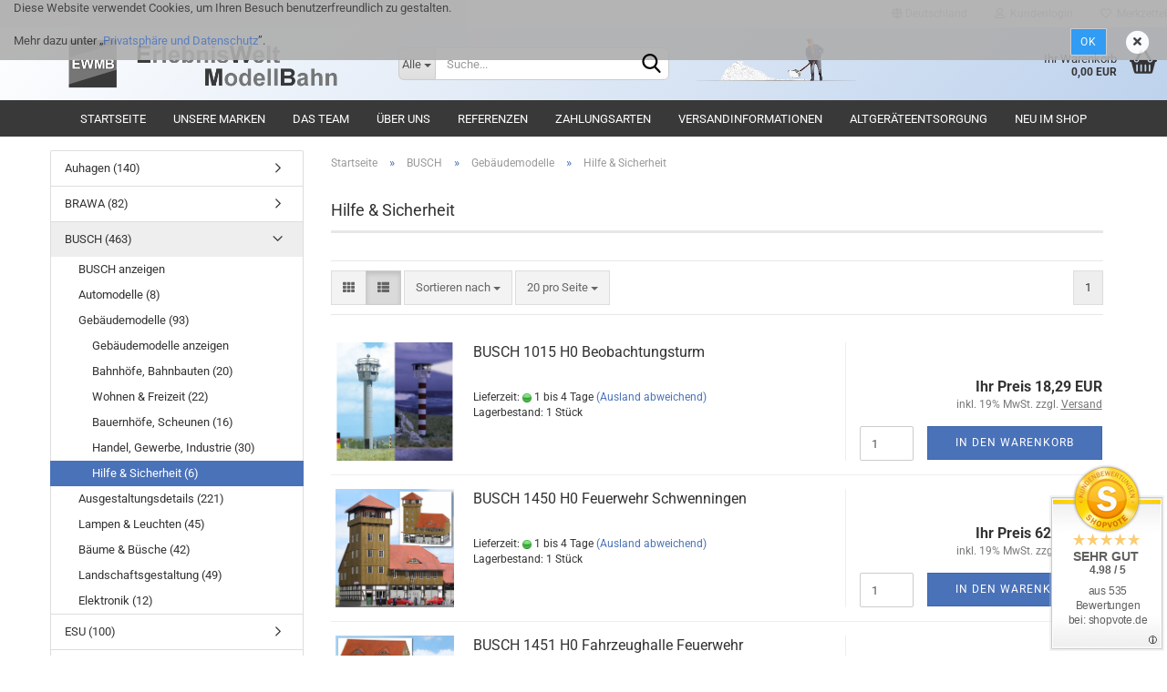

--- FILE ---
content_type: text/html; charset=utf-8
request_url: https://www.ewmb.de/?cat=c200402_Hilfe---Sicherheit-stadt-stadthaeuser.html
body_size: 30392
content:





	<!DOCTYPE html>
	<html xmlns="http://www.w3.org/1999/xhtml" dir="ltr" lang="de">
		
			<head>
				
					
					<!--

					=========================================================
					Shopsoftware by Gambio GmbH (c) 2005-2020 [www.gambio.de]
					=========================================================

					Gambio GmbH offers you highly scalable E-Commerce-Solutions and Services.
					The Shopsoftware is redistributable under the GNU General Public License (Version 2) [http://www.gnu.org/licenses/gpl-2.0.html].
					based on: E-Commerce Engine Copyright (c) 2006 xt:Commerce, created by Mario Zanier & Guido Winger and licensed under GNU/GPL.
					Information and contribution at http://www.xt-commerce.com

					=========================================================
					Please visit our website: www.gambio.de
					=========================================================

					-->
				

                

	

                    
                

				
					<meta name="viewport" content="width=device-width, initial-scale=1, minimum-scale=1.0, maximum-scale=1.0, user-scalable=no" />
				

				
					<meta http-equiv="Content-Type" content="text/html; charset=utf-8" />
		<meta name="language" content="de" />
		<meta name="keywords" content="keywords,kommagetrennt" />
		<meta property="og:image" content="https://www.ewmb.de/images/categories/og/" />
		<meta property="og:title" content="Hilfe &amp; Sicherheit" />
		<meta property="og:type" content="product.group" />
		<title>Erlebniswelt Modellbahn - Hilfe &amp; Sicherheit</title>

				

								
									

				
					<base href="https://www.ewmb.de/" />
				

				
											
							<link rel="shortcut icon" href="https://www.ewmb.de/images/logos/favicon.ico" type="image/x-icon" />
						
									

				
									

				
											
							<link id="main-css" type="text/css" rel="stylesheet" href="public/theme/styles/system/main.min.css?bust=1766133579" />
						
									

				
					<meta name="robots" content="index,follow" />
		<link rel="canonical" href="https://www.ewmb.de/?cPath=269_200449_200402&amp;cat=c200402_Hilfe---Sicherheit-stadt-stadthaeuser.html" />
		<meta property="og:url" content="https://www.ewmb.de/?cPath=269_200449_200402&amp;cat=c200402_Hilfe---Sicherheit-stadt-stadthaeuser.html">
		<script>var payPalText = {"ecsNote":"Bitte w\u00e4hlen Sie ihre gew\u00fcnschte PayPal-Zahlungsweise.","paypalUnavailable":"PayPal steht f\u00fcr diese Transaktion im Moment nicht zur Verf\u00fcgung.","errorContinue":"weiter","continueToPayPal":"Weiter mit","errorCheckData":"Es ist ein Fehler aufgetreten. Bitte \u00fcberpr\u00fcfen Sie Ihre Eingaben."};var payPalButtonSettings = {"jssrc":"https:\/\/www.paypal.com\/sdk\/js?client-id=AVEjCpwSc-e9jOY8dHKoTUckaKtPo0shiwe_T2rKtxp30K4TYGRopYjsUS6Qmkj6bILd7Nt72pbMWCXe&commit=false&intent=capture&components=buttons%2Cmarks%2Cmessages%2Cfunding-eligibility%2Cgooglepay%2Capplepay%2Chosted-fields&integration-date=2021-11-25&enable-funding=paylater&merchant-id=Z429SADYDSJZE&currency=EUR","env":"sandbox","commit":false,"style":{"label":"checkout","shape":"rect","color":"silver","layout":"vertical","tagline":false},"locale":"","fundingCardAllowed":true,"fundingELVAllowed":true,"fundingCreditAllowed":false,"createPaymentUrl":"https:\/\/www.ewmb.de\/shop.php?do=PayPalHub\/CreatePayment&initiator=ecs","authorizedPaymentUrl":"https:\/\/www.ewmb.de\/shop.php?do=PayPalHub\/AuthorizedPayment&initiator=ecs","checkoutUrl":"https:\/\/www.ewmb.de\/shop.php?do=PayPalHub\/RedirectGuest","createOrderUrl":"https:\/\/www.ewmb.de\/shop.php?do=PayPalHub\/CreateOrder&initiator=ecs","approvedOrderUrl":"https:\/\/www.ewmb.de\/shop.php?do=PayPalHub\/ApprovedOrder&initiator=ecs","paymentApproved":false,"developmentMode":false,"cartAmount":0};var payPalBannerSettings = {"jssrc":"https:\/\/www.paypal.com\/sdk\/js?client-id=AVEjCpwSc-e9jOY8dHKoTUckaKtPo0shiwe_T2rKtxp30K4TYGRopYjsUS6Qmkj6bILd7Nt72pbMWCXe&commit=false&intent=capture&components=buttons%2Cmarks%2Cmessages%2Cfunding-eligibility%2Cgooglepay%2Capplepay%2Chosted-fields&integration-date=2021-11-25&enable-funding=paylater&merchant-id=Z429SADYDSJZE&currency=EUR","positions":{"cartBottom":{"placement":"cart","style":{"layout":"flex","logo":{"type":"primary"},"text":{"color":"black"},"color":"blue","ratio":"1x1"}},"product":{"placement":"product","style":{"layout":"flex","logo":{"type":"primary"},"text":{"color":"black"},"color":"blue","ratio":"1x1"}}},"currency":"EUR","cartAmount":0};</script><script id="paypalconsent" type="application/json">{"purpose_id":null}</script><script src="GXModules/Gambio/Hub/Shop/Javascript/PayPalLoader.js?v=1709589034" async></script>
				

				
									

				
									

			</head>
		
		
			<body class="page-index-type-c200402_Hilfe---Sicherheit-stadt-stadthaeuser page-index-type-gm_boosted_category page-index-type-cat page-index-type-cPath"
				  data-gambio-namespace="https://www.ewmb.de/public/theme/javascripts/system"
				  data-jse-namespace="https://www.ewmb.de/JSEngine/build"
				  data-gambio-controller="initialize"
				  data-gambio-widget="input_number responsive_image_loader transitions header image_maps modal history dropdown core_workarounds anchor"
				  data-input_number-separator=","
					>

				
					
				

				
									

				
									
		




	



	
		<div id="outer-wrapper" >
			
				<header id="header" class="navbar">
					
	





	<div id="topbar-container">
						
		
					

		
			<div class="navbar-topbar">
				
					<nav data-gambio-widget="menu link_crypter" data-menu-switch-element-position="false" data-menu-events='{"desktop": ["click"], "mobile": ["click"]}' data-menu-ignore-class="dropdown-menu">
						<ul class="nav navbar-nav navbar-right">

							
							
															

							
															

							
															

							
															

							
															

															<li class="dropdown navbar-topbar-item first">

									
																					
												<a href="#" class="dropdown-toggle" data-toggle-hover="dropdown">
													
														<span class="hidden-xs">
															
																																	
																		<span class="fa fa-globe"></span>
																	
																															

															Deutschland
														</span>
													
													
														<span class="visible-xs-block">
															&nbsp;Lieferland
														</span>
													
												</a>
											
																			

									<ul class="level_2 dropdown-menu arrow-top">
										<li class="arrow"></li>
										<li>
											
												<form action="/?cat=c200402_Hilfe---Sicherheit-stadt-stadthaeuser.html" method="POST" class="form-horizontal">

													
																											

													
																											

													
																													
																<div class="form-group">
																	<label for="countries-select">Lieferland</label>
																	
	<select name="switch_country" class="form-control" id="countries-select">
					
				<option value="BE" >Belgien</option>
			
					
				<option value="BG" >Bulgarien</option>
			
					
				<option value="DE" selected>Deutschland</option>
			
					
				<option value="FI" >Finnland</option>
			
					
				<option value="FR" >Frankreich</option>
			
					
				<option value="GR" >Griechenland</option>
			
					
				<option value="IE" >Irland</option>
			
					
				<option value="IT" >Italien</option>
			
					
				<option value="HR" >Kroatien</option>
			
					
				<option value="LV" >Lettland</option>
			
					
				<option value="LU" >Luxemburg</option>
			
					
				<option value="MT" >Malta</option>
			
					
				<option value="NL" >Niederlande</option>
			
					
				<option value="AT" >Österreich</option>
			
					
				<option value="PL" >Polen</option>
			
					
				<option value="PT" >Portugal</option>
			
					
				<option value="RO" >Rumänien</option>
			
					
				<option value="SE" >Schweden</option>
			
					
				<option value="SK" >Slowakei (Slowakische Republik)</option>
			
					
				<option value="SI" >Slowenien</option>
			
					
				<option value="ES" >Spanien</option>
			
					
				<option value="CZ" >Tschechische Republik</option>
			
					
				<option value="HU" >Ungarn</option>
			
			</select>

																</div>
															
																											

													
														<div class="dropdown-footer row">
															<input type="submit" class="btn btn-primary btn-block" value="Speichern" title="Speichern" />
														</div>
													

													<input type="hidden" name="cat" value="c200402_Hilfe---Sicherheit-stadt-stadthaeuser.html"/><input type="hidden" name="cPath" value="269_200449_200402"/>

												</form>
											
										</li>
									</ul>
								</li>
							
							
																	
										<li class="dropdown navbar-topbar-item">
											<a title="Anmeldung" href="/?cat=c200402_Hilfe---Sicherheit-stadt-stadthaeuser.html#" class="dropdown-toggle" data-toggle-hover="dropdown">
												
																											
															<span class="fa fa-user-o"></span>
														
																									

												&nbsp;Kundenlogin
											</a>
											




	<ul class="dropdown-menu dropdown-menu-login arrow-top">
		
			<li class="arrow"></li>
		
		
		
			<li class="dropdown-header hidden-xs">Kundenlogin</li>
		
		
		
			<li>
				<form action="https://www.ewmb.de/login.php?action=process" method="post" class="form-horizontal">
					<input type="hidden" name="return_url" value="https://www.ewmb.de/?cat=c200402_Hilfe---Sicherheit-stadt-stadthaeuser.html">
					<input type="hidden" name="return_url_hash" value="7c7cccb968a5cc8095674dba735accc88560bd053d96e4d1d039a67c751eecdb">
					
						<div class="form-group">
							<input autocomplete="username" type="email" id="box-login-dropdown-login-username" class="form-control" placeholder="E-Mail" name="email_address" />
						</div>
					
					
						<div class="form-group">
							<input autocomplete="current-password" type="password" id="box-login-dropdown-login-password" class="form-control" placeholder="Passwort" name="password" />
						</div>
					
					
						<div class="dropdown-footer row">
							
	
								
									<input type="submit" class="btn btn-primary btn-block" value="Anmelden" />
								
								<ul>
									
										<li>
											<a title="Konto erstellen" href="https://www.ewmb.de/shop.php?do=CreateRegistree">
												Konto erstellen
											</a>
										</li>
									
									
										<li>
											<a title="Passwort vergessen?" href="https://www.ewmb.de/password_double_opt.php">
												Passwort vergessen?
											</a>
										</li>
									
								</ul>
							
	

	
						</div>
					
				</form>
			</li>
		
	</ul>


										</li>
									
															

							
																	
										<li class="navbar-topbar-item">
											<a href="https://www.ewmb.de/wish_list.php" title="Merkzettel anzeigen">
												
																											
															<span class="fa fa-heart-o"></span>
														
																									

												&nbsp;Merkzettel
											</a>
										</li>
									
															

							
						</ul>
					</nav>
				
			</div>
		
	</div>




	<div class="inside">

	<div class="row">

	
								
		<div class="navbar-header" data-gambio-widget="mobile_menu">
							
						
		<div id="navbar-brand" class="navbar-brand">
			<a href="https://www.ewmb.de/" title="Erlebniswelt Modellbahn">
				<img id="main-header-logo" class="img-responsive" src="https://www.ewmb.de/images/logos/Erlebniswelt_Modellbahn_Logo_1060_230_v06.png" alt="Erlebniswelt Modellbahn-Logo">
			</a>
		</div>
	
				
													
											
	
	
			
	
		<button type="button" class="navbar-toggle" data-mobile_menu-target="#categories .navbar-collapse"
		        data-mobile_menu-body-class="categories-open" data-mobile_menu-toggle-content-visibility>
			<img src="public/theme/images/svgs/bars.svg" class="gx-menu svg--inject" alt="">
		</button>
	
	
	
		<button type="button" class="navbar-toggle cart-icon" data-mobile_menu-location="shopping_cart.php">
			<img src="public/theme/images/svgs/basket.svg" class="gx-cart-basket svg--inject" alt="">
			<span class="cart-products-count hidden">
				0
			</span>
		</button>
	
	
			
			<button type="button" class="navbar-toggle" data-mobile_menu-target=".navbar-search" data-mobile_menu-body-class="search-open"
					data-mobile_menu-toggle-content-visibility>
				<img src="public/theme/images/svgs/search.svg" class="gx-search svg--inject" alt="">
			</button>
		
	
										
									</div>
								

								
																			






	<div class="navbar-search collapse">
		
		
						<p class="navbar-search-header dropdown-header">Suche</p>
		
		
		
			<form action="advanced_search_result.php" method="get" data-gambio-widget="live_search">
		
				<div class="navbar-search-input-group input-group">
					<div class="navbar-search-input-group-btn input-group-btn custom-dropdown" data-dropdown-trigger-change="false" data-dropdown-trigger-no-change="false">
						
						
							<button type="button" class="btn btn-default dropdown-toggle" data-toggle="dropdown" aria-haspopup="true" aria-expanded="false">
								<span class="dropdown-name">Alle</span> <span class="caret"></span>
							</button>
						
						
						
															
									<ul class="dropdown-menu">
																				
												<li><a href="#" data-rel="0">Alle</a></li>
											
																							
													<li><a href="#" data-rel="196">Auhagen</a></li>
												
																							
													<li><a href="#" data-rel="172">BRAWA</a></li>
												
																							
													<li><a href="#" data-rel="269">BUSCH</a></li>
												
																							
													<li><a href="#" data-rel="301">ESU</a></li>
												
																							
													<li><a href="#" data-rel="240">FALLER</a></li>
												
																							
													<li><a href="#" data-rel="26">Fleischmann</a></li>
												
																							
													<li><a href="#" data-rel="80">Heki</a></li>
												
																							
													<li><a href="#" data-rel="105">Kibri</a></li>
												
																							
													<li><a href="#" data-rel="52">Märklin</a></li>
												
																							
													<li><a href="#" data-rel="81">NOCH</a></li>
												
																							
													<li><a href="#" data-rel="125">Preiser</a></li>
												
																							
													<li><a href="#" data-rel="1">Roco</a></li>
												
																							
													<li><a href="#" data-rel="200065">Themenwelten</a></li>
												
																							
													<li><a href="#" data-rel="313">TILLIG</a></li>
												
																							
													<li><a href="#" data-rel="82">Trix</a></li>
												
																							
													<li><a href="#" data-rel="111">Viessmann</a></li>
												
																							
													<li><a href="#" data-rel="300">Vollmer</a></li>
												
																														</ul>
								
													
						
						
															
									<select name="categories_id">
										<option value="0">Alle</option>
																																	
													<option value="196">Auhagen</option>
												
																							
													<option value="172">BRAWA</option>
												
																							
													<option value="269">BUSCH</option>
												
																							
													<option value="301">ESU</option>
												
																							
													<option value="240">FALLER</option>
												
																							
													<option value="26">Fleischmann</option>
												
																							
													<option value="80">Heki</option>
												
																							
													<option value="105">Kibri</option>
												
																							
													<option value="52">Märklin</option>
												
																							
													<option value="81">NOCH</option>
												
																							
													<option value="125">Preiser</option>
												
																							
													<option value="1">Roco</option>
												
																							
													<option value="200065">Themenwelten</option>
												
																							
													<option value="313">TILLIG</option>
												
																							
													<option value="82">Trix</option>
												
																							
													<option value="111">Viessmann</option>
												
																							
													<option value="300">Vollmer</option>
												
																														</select>
								
													
						
					</div>

					
					<button type="submit" class="form-control-feedback">
						<img src="public/theme/images/svgs/search.svg" class="gx-search-input svg--inject" alt="">
					</button>
					

					<input type="text" name="keywords" placeholder="Suche..." class="form-control search-input" autocomplete="off" />

				</div>
		
				
									<input type="hidden" value="1" name="inc_subcat" />
								
				
					<div class="navbar-search-footer visible-xs-block">
						
							<button class="btn btn-primary btn-block" type="submit">
								Suche...
							</button>
						
						
							<a href="advanced_search.php" class="btn btn-default btn-block" title="Erweiterte Suche">
								Erweiterte Suche
							</a>
						
					</div>
				
				
				<div class="search-result-container"></div>
		
			</form>
		
	</div>


																	

								
																			
											
	<div class="custom-container">
		
			<div class="inside">
				
											
							<img alt="" src="images/Online_Shop/Schnee_3.png" style="width: 175px; height: 50px; margin-top: 9px; margin-bottom: 9px;" />
						
									
			</div>
		
	</div>
										
																	

								
																			
											


	<nav id="cart-container" class="navbar-cart" data-gambio-widget="menu cart_dropdown" data-menu-switch-element-position="false">
		
			<ul class="cart-container-inner">
				
					<li>
						<a href="https://www.ewmb.de/shopping_cart.php" class="dropdown-toggle">
							
								<img src="public/theme/images/svgs/basket.svg" alt="" class="gx-cart-basket svg--inject">
								<span class="cart">
									Ihr Warenkorb<br />
									<span class="products">
										0,00 EUR
									</span>
								</span>
							
							
																	<span class="cart-products-count hidden">
										
									</span>
															
						</a>

						
							



	<ul class="dropdown-menu arrow-top cart-dropdown cart-empty">
		
			<li class="arrow"></li>
		
	
		
					
	
		
			<li class="cart-dropdown-inside">
		
				
									
				
									
						<div class="cart-empty">
							Sie haben noch keine Artikel in Ihrem Warenkorb.
						</div>
					
								
			</li>
		
	</ul>
						
					</li>
				
			</ul>
		
	</nav>

										
																	

							</div>

						</div>
					

					

					

	
		<div class="row cookie-bar top"
			 style="background-color: #adadad; opacity: 0.9"
			 data-gambio-widget="cookie_bar">
			
				<span class="col-sm-9 col-md-10 content">
					
						<p>
<span class="content">Diese Website verwendet Cookies, um Ihren Besuch benutzerfreundlich zu gestalten.</span><br />
Mehr dazu unter &bdquo;<a href="https://www.ewmb.de/shop_content.php?coID=2">Privatsph&auml;re und Datenschutz</a>&rdquo;.
</p>
					
				</span>
			
			
			
				<span class="col-sm-3 col-md-2 close-button">
					
						<a href="#"
						   style="background-color: #2196F3; color: #ffffff; margin-right: 15px;"
						   class="btn btn-default btn-sm close-button">
															Ok
													</a>
					

					
													<span class="fa-stack">
								<i class="fa fa-circle fa-inverse fa-stack-2x"></i>
								<i class="fa fa-close fa-stack-1x"></i>
							</span>
											
				</span>
			
		</div>
	


					
						<noscript>
							<div class="alert alert-danger noscript-notice">
								JavaScript ist in Ihrem Browser deaktiviert. Aktivieren Sie JavaScript, um alle Funktionen des Shops nutzen und alle Inhalte sehen zu können.
							</div>
						</noscript>
					

					
													



	
					
				<div id="categories">
					<div class="navbar-collapse collapse">
						
							<nav class="navbar-default navbar-categories " data-gambio-widget="menu">
								
									<ul class="level-1 nav navbar-nav">
																					
												<li class="level-1-child topmenu-content" data-id="top_custom-0">
													
														<a class="dropdown-toggle" href="/index.php" target="_top" title="Startseite">
															Startseite
														</a>
													
												</li>
											
																					
												<li class="level-1-child topmenu-content" data-id="top_custom-1">
													
														<a class="dropdown-toggle" href="https://www.ewmb.de/shop_content.php?coID=203" target="" title="Unsere Marken">
															Unsere Marken
														</a>
													
												</li>
											
																					
												<li class="level-1-child topmenu-content" data-id="top_custom-2">
													
														<a class="dropdown-toggle" href="https://www.ewmb.de/shop_content.php?coID=3889918" target="" title="Das Team">
															Das Team
														</a>
													
												</li>
											
																					
												<li class="level-1-child topmenu-content" data-id="top_custom-3">
													
														<a class="dropdown-toggle" href="https://www.ewmb.de/shop_content.php?coID=82" target="" title="Über uns">
															Über uns
														</a>
													
												</li>
											
																					
												<li class="level-1-child topmenu-content" data-id="top_custom-4">
													
														<a class="dropdown-toggle" href="https://www.ewmb.de/shop_content.php?coID=3889921" target="" title="Referenzen">
															Referenzen
														</a>
													
												</li>
											
																					
												<li class="level-1-child topmenu-content" data-id="top_custom-5">
													
														<a class="dropdown-toggle" href="https://www.ewmb.de/shop_content.php?coID=3210126" target="" title="Zahlungsarten">
															Zahlungsarten
														</a>
													
												</li>
											
																					
												<li class="level-1-child topmenu-content" data-id="top_custom-6">
													
														<a class="dropdown-toggle" href="https://www.ewmb.de/shop_content.php?coID=3210127" target="" title="Versandinformationen">
															Versandinformationen
														</a>
													
												</li>
											
																					
												<li class="level-1-child topmenu-content" data-id="top_custom-7">
													
														<a class="dropdown-toggle" href="https://www.ewmb.de/shop_content.php?coID=3300002" target="" title="Altgeräteentsorgung">
															Altgeräteentsorgung
														</a>
													
												</li>
											
																					
												<li class="level-1-child topmenu-content" data-id="top_custom-8">
													
														<a class="dropdown-toggle" href="https://www.ewmb.de/products_new.php" target="_top" title="Neu im Shop">
															Neu im Shop
														</a>
													
												</li>
											
																				
										
											<li class="dropdown dropdown-more" style="display: none">
												
													<a class="dropdown-toggle" href="#" title="">
														Weitere
													</a>
												
												
													<ul class="level-2 dropdown-menu ignore-menu"></ul>
												
											</li>
										
									</ul>
								
							</nav>
						
					</div>
				</div>
			
			

											
				</header>
			

			
				
				

			
				<div id="wrapper">
					<div class="row">

						
							<div id="main">
								<div class="main-inside">
									
										
	
			<script type="application/ld+json">{"@context":"https:\/\/schema.org","@type":"BreadcrumbList","itemListElement":[{"@type":"ListItem","position":1,"name":"Startseite","item":"https:\/\/www.ewmb.de\/"},{"@type":"ListItem","position":2,"name":"BUSCH","item":"https:\/\/www.ewmb.de\/?cat=c269_BUSCH-Busch.html"},{"@type":"ListItem","position":3,"name":"Geb\u00e4udemodelle","item":"https:\/\/www.ewmb.de\/?cat=c200449_Gebaeudemodelle-gebaeudemodelle.html"},{"@type":"ListItem","position":4,"name":"Hilfe & Sicherheit","item":"https:\/\/www.ewmb.de\/?cat=c200402_Hilfe---Sicherheit-stadt-stadthaeuser.html"}]}</script>
	    
		<div id="breadcrumb_navi">
            				<span class="breadcrumbEntry">
													<a href="https://www.ewmb.de/" class="headerNavigation">
								<span>Startseite</span>
							</a>
											</span>
                <span class="breadcrumbSeparator"> &raquo; </span>            				<span class="breadcrumbEntry">
													<a href="https://www.ewmb.de/?cat=c269_BUSCH-Busch.html" class="headerNavigation">
								<span>BUSCH</span>
							</a>
											</span>
                <span class="breadcrumbSeparator"> &raquo; </span>            				<span class="breadcrumbEntry">
													<a href="https://www.ewmb.de/?cat=c200449_Gebaeudemodelle-gebaeudemodelle.html" class="headerNavigation">
								<span>Gebäudemodelle</span>
							</a>
											</span>
                <span class="breadcrumbSeparator"> &raquo; </span>            				<span class="breadcrumbEntry">
													<span>Hilfe & Sicherheit</span>
                        					</span>
                            		</div>
    


									

									
										<div id="shop-top-banner">
																					</div>
									

									


	
		<div id="categories-below-breadcrumb_200402" data-gx-content-zone="categories-below-breadcrumb_200402" class="gx-content-zone row">

</div>
	

	
		


	<div class="filter-selection-container hidden">
				
		
		<p><strong>Aktueller Filter</strong></p>
		
		
			</div>
	
	
	
	
		
	
					
							
			


	
			

	
	
	
	
		
	






	




	
		
	

	
		
	

	
		
	
					
									
						<h1>Hilfe &amp; Sicherheit</h1>
					
							
			


	
			

	

	<!-- #BOF YOOCHOOSE -->
		<!-- #EOF YOOCHOOSE -->

	
		


	<div class="productlisting-filter-container"
		 data-gambio-widget="product_listing_filter"
		 data-product_listing_filter-target=".productlist-viewmode">
		<form name="panel"
			  action="/"
			  method="get" >
			<input type="hidden" name="view_mode" value="default" />

			<div class="row">
				<div class="cols-xs-12 col-lg-6">

					
	<div class="productlisting-filter-hiddens">
														<input type="hidden" name="cat" value="c200402_Hilfe---Sicherheit-stadt-stadthaeuser.html" />
										</div>

					
						<div class="jsPanelViewmode panel-viewmode clearfix productlist-viewmode-list btn-group">
							<a href="/"
							   class="btn btn-default jsProductListingGrid productlisting-listing-grid"
							   data-product_listing_filter-add="productlist-viewmode-grid"
							   data-product_listing_filter-url-param="tiled"
							   rel="nofollow"> <i class="fa fa-th"></i> </a> <a href="/"
																											   class="btn btn-default jsProductListingList productlisting-listing-list active"
																											   data-product_listing_filter-add="productlist-viewmode-list"
																											   data-product_listing_filter-url-param="default"
																											   rel="nofollow">
								<i class="fa fa-th-list"></i> </a>
						</div>
					

					
						<a href="#filterbox-container"
						   class="btn btn-default filter-button js-open-modal hidden-sm hidden-md hidden-lg"
						   data-modal-type="alert"
						   data-modal-settings='{"title": "FILTER", "dialogClass": "box-filter"}'
						   rel="nofollow">
							<i class="fa fa-filter"></i> </a>
					


					
						<div class="btn-group dropdown custom-dropdown" data-dropdown-shorten="null">
							
								<button type="button" class="btn btn-default dropdown-toggle">
									<span class="dropdown-name">
										Sortieren nach 
																			</span> <span class="caret"></span>
								</button>
							
							
								<ul class="dropdown-menu">
									<li><a data-rel="price_asc"
										   href="/"
										   rel="nofollow"
										   title="Preis aufsteigend">Preis aufsteigend</a>
									</li>
									<li><a data-rel="price_desc"
										   href="/"
										   rel="nofollow"
										   title="Preis absteigend">Preis absteigend</a></li>
									<li class="divider"></li>
									<li><a data-rel="name_asc"
										   href="/"
										   rel="nofollow"
										   title="Name aufsteigend">Name aufsteigend</a>
									</li>
									<li><a data-rel="name_desc"
										   href="/"
										   rel="nofollow"
										   title="Name absteigend">Name absteigend</a>
									</li>
									<li class="divider"></li>
									<li><a data-rel="date_asc"
										   href="/"
										   rel="nofollow"
										   title="Einstelldatum aufsteigend">Einstelldatum aufsteigend</a>
									</li>
									<li><a data-rel="date_desc"
										   href="/"
										   rel="nofollow"
										   title="Einstelldatum absteigend">Einstelldatum absteigend</a>
									</li>
									<li class="divider"></li>
									<li><a data-rel="shipping_asc"
										   href="/"
										   rel="nofollow"
										   title="Lieferzeit aufsteigend">Lieferzeit aufsteigend</a></li>
									<li><a data-rel="shipping_desc"
										   href="/"
										   rel="nofollow"
										   title="Lieferzeit absteigend">Lieferzeit absteigend</a></li>
								</ul>
							
							
								<select name="listing_sort" class="jsReload input-select">
									<option value="" selected="selected">Sortieren nach </option>
									<option value="price_asc">Preis aufsteigend</option>
									<option value="price_desc">Preis absteigend</option>
									<option value="name_asc">Name aufsteigend</option>
									<option value="name_desc">Name absteigend</option>
									<option value="date_asc">Einstelldatum aufsteigend</option>
									<option value="date_desc">Einstelldatum absteigend</option>
									<option value="shipping_asc">Lieferzeit aufsteigend</option>
									<option value="shipping_desc">Lieferzeit absteigend</option>
								</select>
							
						</div>
					

					
					
						<div class="btn-group dropdown custom-dropdown" data-dropdown-shorten="null">
							
								<button type="button" class="btn btn-default dropdown-toggle">
									<span class="dropdown-name">
										20 pro Seite
																			</span> <span class="caret"></span>
								</button>
							
							
								<ul class="dropdown-menu">
									<li>										<a data-rel="20" href="/" title="20 pro Seite" rel="nofollow">20 pro Seite</a></li>
									<li>										<a data-rel="40" href="/" title="40 pro Seite" rel="nofollow">40 pro Seite</a></li>
									<li>										<a data-rel="60" href="/" title="60 pro Seite" rel="nofollow">60 pro Seite</a></li>
									<li>										<a data-rel="120" href="/" title="120 pro Seite" rel="nofollow">120 pro Seite</a></li>
									<li>										<a data-rel="240" href="/" title="240 pro Seite" rel="nofollow">240 pro Seite</a></li>
								</ul>
							
							
								<select name="listing_count" class="jsReload input-select">
									<option value="20">20 pro Seite</option>
									<option value="40">40 pro Seite</option>
									<option value="60">60 pro Seite</option>
									<option value="120">120 pro Seite</option>
									<option value="240">240 pro Seite</option>
								</select>
							
						</div>
					

				</div>

				
					<div class="cols-xs-12 col-lg-6">
						



	<div class="panel-pagination text-right">
		<nav>
			<ul class="pagination">
				<li>
									</li><!-- to avoid spaces
									--><li>
											<span class="active">1</span>
									</li><!-- to avoid spaces
								--><li>
									</li>
			</ul>
		</nav>
	</div>
					</div>
				

			</div>

		</form>
	</div>

	

	
		<div class="container-fluid"
			 data-gambio-widget="product_hover"
			 data-product_hover-scope=".productlist-viewmode-grid">
			<div class="row product-filter-target productlist productlist-viewmode productlist-viewmode-list"
				 data-gambio-widget="cart_handler">

				
					




		
								
								
		
			
		
	
		
			
		
	
		
			






	
		
	

	
		<div class="product-container"
				 data-index="productlist_1029810168">

			
				<form  class="product-tile no-status-check">
					
					
						<div class="inside">
							<div class="content-container">
								<div class="content-container-inner">
									
									
										<figure class="image" id="productlist_1029810168_img">
											
																									
																																																	
														<span title="BUSCH 1015 H0 Beobachtungsturm" class="product-hover-main-image product-image">
															<img src="images/product_images/info_images/1015_5188.jpg" alt="BUSCH 1015 H0 Beobachtungsturm">
														</span>
													
																							

											
																							

											
																									
																											
																							

											
																							
										</figure>
									
									
									
										<div class="title-description">
											
												<div class="title">
													<a href="https://www.ewmb.de/product_info.php?info=p1029810168_busch-1015-h0-beobachtungsturm.html" title="BUSCH 1015 H0 Beobachtungsturm" class="product-url ">
														BUSCH 1015 H0 Beobachtungsturm
													</a>
												</div>
											
											

											
																							
				
											
												
											

											
																							
				
				
											
												<div class="shipping hidden visible-list">
													
																													
																															
															
															
																																	
																		<div class="shipping-info-short">
																			Lieferzeit:
																			
																																									
																																													<img src="images/icons/status/green.png" alt="1 bis 4 Tage" title="1 bis 4 Tage" />
																																												1 bis 4 Tage
																					
																																							
																		</div>
																	
																	
																																					
																				<a class="js-open-modal" data-modal-type="iframe" data-modal-settings='{"title": "Lieferzeit:"}' href="popup_content.php?coID=3889891" title="Ausland abweichend" rel="nofollow">
																					(Ausland abweichend)
																				</a>
																			
																																			
																	
																																			
																	<br />
																															

															
																<span class="products-details-weight-container">
																	
																																					
																				Lagerbestand: 
																				1
																																									Stück
																																																											
																																			

																	
																																			
																</span>
															
																											
												</div><!-- // .shipping -->
											
				
										</div><!-- // .title-description -->
									

									
										
																					
									
				
									
										<div class="price-tax">

											
																							
											
											
												<div class="price">
													<span class="current-price-container" title="BUSCH 1015 H0 Beobachtungsturm">
														Ihr Preis 18,29 EUR
														
																																																								</span>
												</div>
											

											
												<div class="shipping hidden visible-flyover">
													
																											
													
													
																													
																<div class="shipping-info-short">
																	Lieferzeit:
																	
																																					
																																									<img src="images/icons/status/green.png" alt="1 bis 4 Tage" title="1 bis 4 Tage" />
																																								1 bis 4 Tage
																			
																																			
																</div>
															
																											
												</div><!-- // .shipping -->
											

											
												<div class="additional-container">
													<!-- Use this if you want to add something to the product tiles -->
												</div>
											
				
											
												<div class="tax-shipping-hint hidden-grid">
																											<div class="tax">inkl. 19% MwSt. zzgl. 
				<a class="gm_shipping_link lightbox_iframe" href="popup_content.php?coID=3889891&amp;lightbox_mode=1" 
						target="_self" 
						rel="nofollow"
						data-modal-settings='{"title":"Versand", "sectionSelector": ".content_text", "bootstrapClass": "modal-lg"}'>
					<span style="text-decoration:underline">Versand</span>
		        </a></div>
																									</div>
											
				
											
												<div class="cart-error-msg alert alert-danger hidden hidden-grid" role="alert"></div>
											
				
											<div class="button-input hidden-grid"  data-gambio-widget="input_number">
												
																											
															<div class="row">
																<div class="col-xs-12 col-lg-3 quantity-input" data-gambio-widget="input_number">
																	
																																																								<input type="text" name="products_qty" id="gm_attr_calc_qty_1029810168" class="form-control js-calculate-qty gm_listing_form gm_class_input" value="1" />
																																			
																</div>
						
																<div class="col-xs-12 col-lg-9">
																	
																																				
																			<button class="btn btn-primary btn-buy btn-block pull-right js-btn-add-to-cart"
																					type="submit"
																					name="btn-add-to-cart"
																					title="In den Warenkorb">
																																									In den Warenkorb
																																							</button>
																		
																	
																</div>
															</div>
														
																									
											
												<input type="hidden" name="products_id" value="1029810168" />
											</div><!-- // .button-input -->
										</div><!-- // .price-tax -->
									
								</div><!-- // .content-container-inner -->
							</div><!-- // .content-container -->
						</div><!-- // .inside -->
					
				</form>
			

			
							
		</div><!-- // .product-container -->
	

		
	
		
								
								
		
			
		
	
		
			
		
	
		
			






	
		
	

	
		<div class="product-container"
				 data-index="productlist_2000001581">

			
				<form  class="product-tile no-status-check">
					
					
						<div class="inside">
							<div class="content-container">
								<div class="content-container-inner">
									
									
										<figure class="image" id="productlist_2000001581_img">
											
																									
																																																	
														<span title="BUSCH 1450 H0 Feuerwehr Schwenningen" class="product-hover-main-image product-image">
															<img src="images/product_images/info_images/1450_9621.jpg" alt="BUSCH 1450 H0 Feuerwehr Schwenningen">
														</span>
													
																							

											
																							

											
																									
																											
																							

											
																							
										</figure>
									
									
									
										<div class="title-description">
											
												<div class="title">
													<a href="https://www.ewmb.de/product_info.php?info=p2000001581_busch-1450-h0-feuerwehr-schwenningen.html" title="BUSCH 1450 H0 Feuerwehr Schwenningen" class="product-url ">
														BUSCH 1450 H0 Feuerwehr Schwenningen
													</a>
												</div>
											
											

											
																							
				
											
												
											

											
																							
				
				
											
												<div class="shipping hidden visible-list">
													
																													
																															
															
															
																																	
																		<div class="shipping-info-short">
																			Lieferzeit:
																			
																																									
																																													<img src="images/icons/status/green.png" alt="1 bis 4 Tage" title="1 bis 4 Tage" />
																																												1 bis 4 Tage
																					
																																							
																		</div>
																	
																	
																																					
																				<a class="js-open-modal" data-modal-type="iframe" data-modal-settings='{"title": "Lieferzeit:"}' href="popup_content.php?coID=3889891" title="Ausland abweichend" rel="nofollow">
																					(Ausland abweichend)
																				</a>
																			
																																			
																	
																																			
																	<br />
																															

															
																<span class="products-details-weight-container">
																	
																																					
																				Lagerbestand: 
																				1
																																									Stück
																																																											
																																			

																	
																																			
																</span>
															
																											
												</div><!-- // .shipping -->
											
				
										</div><!-- // .title-description -->
									

									
										
																					
									
				
									
										<div class="price-tax">

											
																							
											
											
												<div class="price">
													<span class="current-price-container" title="BUSCH 1450 H0 Feuerwehr Schwenningen">
														Ihr Preis 62,99 EUR
														
																																																								</span>
												</div>
											

											
												<div class="shipping hidden visible-flyover">
													
																											
													
													
																													
																<div class="shipping-info-short">
																	Lieferzeit:
																	
																																					
																																									<img src="images/icons/status/green.png" alt="1 bis 4 Tage" title="1 bis 4 Tage" />
																																								1 bis 4 Tage
																			
																																			
																</div>
															
																											
												</div><!-- // .shipping -->
											

											
												<div class="additional-container">
													<!-- Use this if you want to add something to the product tiles -->
												</div>
											
				
											
												<div class="tax-shipping-hint hidden-grid">
																											<div class="tax">inkl. 19% MwSt. zzgl. 
				<a class="gm_shipping_link lightbox_iframe" href="popup_content.php?coID=3889891&amp;lightbox_mode=1" 
						target="_self" 
						rel="nofollow"
						data-modal-settings='{"title":"Versand", "sectionSelector": ".content_text", "bootstrapClass": "modal-lg"}'>
					<span style="text-decoration:underline">Versand</span>
		        </a></div>
																									</div>
											
				
											
												<div class="cart-error-msg alert alert-danger hidden hidden-grid" role="alert"></div>
											
				
											<div class="button-input hidden-grid"  data-gambio-widget="input_number">
												
																											
															<div class="row">
																<div class="col-xs-12 col-lg-3 quantity-input" data-gambio-widget="input_number">
																	
																																																								<input type="text" name="products_qty" id="gm_attr_calc_qty_2000001581" class="form-control js-calculate-qty gm_listing_form gm_class_input" value="1" />
																																			
																</div>
						
																<div class="col-xs-12 col-lg-9">
																	
																																				
																			<button class="btn btn-primary btn-buy btn-block pull-right js-btn-add-to-cart"
																					type="submit"
																					name="btn-add-to-cart"
																					title="In den Warenkorb">
																																									In den Warenkorb
																																							</button>
																		
																	
																</div>
															</div>
														
																									
											
												<input type="hidden" name="products_id" value="2000001581" />
											</div><!-- // .button-input -->
										</div><!-- // .price-tax -->
									
								</div><!-- // .content-container-inner -->
							</div><!-- // .content-container -->
						</div><!-- // .inside -->
					
				</form>
			

			
							
		</div><!-- // .product-container -->
	

		
	
		
								
								
		
			
		
	
		
			
		
	
		
			






	
		
	

	
		<div class="product-container"
				 data-index="productlist_2000001582">

			
				<form  class="product-tile no-status-check">
					
					
						<div class="inside">
							<div class="content-container">
								<div class="content-container-inner">
									
									
										<figure class="image" id="productlist_2000001582_img">
											
																									
																																																	
														<span title="BUSCH 1451 H0 Fahrzeughalle Feuerwehr" class="product-hover-main-image product-image">
															<img src="images/product_images/info_images/1451_9622.jpg" alt="BUSCH 1451 H0 Fahrzeughalle Feuerwehr">
														</span>
													
																							

											
																							

											
																									
																											
																							

											
																							
										</figure>
									
									
									
										<div class="title-description">
											
												<div class="title">
													<a href="https://www.ewmb.de/product_info.php?info=p2000001582_busch-1451-h0-fahrzeughalle-feuerwehr.html" title="BUSCH 1451 H0 Fahrzeughalle Feuerwehr" class="product-url ">
														BUSCH 1451 H0 Fahrzeughalle Feuerwehr
													</a>
												</div>
											
											

											
																							
				
											
												
											

											
																							
				
				
											
												<div class="shipping hidden visible-list">
													
																													
																															
															
															
																																	
																		<div class="shipping-info-short">
																			Lieferzeit:
																			
																																									
																																													<img src="images/icons/status/green.png" alt="1 bis 4 Tage" title="1 bis 4 Tage" />
																																												1 bis 4 Tage
																					
																																							
																		</div>
																	
																	
																																					
																				<a class="js-open-modal" data-modal-type="iframe" data-modal-settings='{"title": "Lieferzeit:"}' href="popup_content.php?coID=3889891" title="Ausland abweichend" rel="nofollow">
																					(Ausland abweichend)
																				</a>
																			
																																			
																	
																																			
																	<br />
																															

															
																<span class="products-details-weight-container">
																	
																																					
																				Lagerbestand: 
																				1
																																									Stück
																																																											
																																			

																	
																																			
																</span>
															
																											
												</div><!-- // .shipping -->
											
				
										</div><!-- // .title-description -->
									

									
										
																					
									
				
									
										<div class="price-tax">

											
																							
											
											
												<div class="price">
													<span class="current-price-container" title="BUSCH 1451 H0 Fahrzeughalle Feuerwehr">
														Ihr Preis 35,89 EUR
														
																																																								</span>
												</div>
											

											
												<div class="shipping hidden visible-flyover">
													
																											
													
													
																													
																<div class="shipping-info-short">
																	Lieferzeit:
																	
																																					
																																									<img src="images/icons/status/green.png" alt="1 bis 4 Tage" title="1 bis 4 Tage" />
																																								1 bis 4 Tage
																			
																																			
																</div>
															
																											
												</div><!-- // .shipping -->
											

											
												<div class="additional-container">
													<!-- Use this if you want to add something to the product tiles -->
												</div>
											
				
											
												<div class="tax-shipping-hint hidden-grid">
																											<div class="tax">inkl. 19% MwSt. zzgl. 
				<a class="gm_shipping_link lightbox_iframe" href="popup_content.php?coID=3889891&amp;lightbox_mode=1" 
						target="_self" 
						rel="nofollow"
						data-modal-settings='{"title":"Versand", "sectionSelector": ".content_text", "bootstrapClass": "modal-lg"}'>
					<span style="text-decoration:underline">Versand</span>
		        </a></div>
																									</div>
											
				
											
												<div class="cart-error-msg alert alert-danger hidden hidden-grid" role="alert"></div>
											
				
											<div class="button-input hidden-grid"  data-gambio-widget="input_number">
												
																											
															<div class="row">
																<div class="col-xs-12 col-lg-3 quantity-input" data-gambio-widget="input_number">
																	
																																																								<input type="text" name="products_qty" id="gm_attr_calc_qty_2000001582" class="form-control js-calculate-qty gm_listing_form gm_class_input" value="1" />
																																			
																</div>
						
																<div class="col-xs-12 col-lg-9">
																	
																																				
																			<button class="btn btn-primary btn-buy btn-block pull-right js-btn-add-to-cart"
																					type="submit"
																					name="btn-add-to-cart"
																					title="In den Warenkorb">
																																									In den Warenkorb
																																							</button>
																		
																	
																</div>
															</div>
														
																									
											
												<input type="hidden" name="products_id" value="2000001582" />
											</div><!-- // .button-input -->
										</div><!-- // .price-tax -->
									
								</div><!-- // .content-container-inner -->
							</div><!-- // .content-container -->
						</div><!-- // .inside -->
					
				</form>
			

			
							
		</div><!-- // .product-container -->
	

		
	
		
								
								
		
			
		
	
		
			
		
	
		
			






	
		
	

	
		<div class="product-container has-gallery"
				 data-index="productlist_2000001583">

			
				<form  class="product-tile no-status-check">
					
					
						<div class="inside">
							<div class="content-container">
								<div class="content-container-inner">
									
									
										<figure class="image" id="productlist_2000001583_img">
											
																									
																																																	
														<span title="BUSCH 1452 H0 Feuerwehr Gerätehaus" class="product-hover-main-image product-image">
															<img src="images/product_images/info_images/BU1452_B01_9623.jpg" alt="BUSCH 1452 H0 Feuerwehr Gerätehaus">
														</span>
													
																							

											
																							

											
																									
																											
																							

											
																									
														
	<div class="ribbons">
		
							
											
							<div class="ribbon-sold-out">
								<span>VERGRIFFEN</span>
							</div>
						
									
					
	</div>
													
																							
										</figure>
									
									
									
										<div class="title-description">
											
												<div class="title">
													<a href="https://www.ewmb.de/product_info.php?info=p2000001583_busch-1452-h0-feuerwehr-geraetehaus.html" title="BUSCH 1452 H0 Feuerwehr Gerätehaus" class="product-url ">
														BUSCH 1452 H0 Feuerwehr Gerätehaus
													</a>
												</div>
											
											

											
																							
				
											
												
											

											
																							
				
				
											
												<div class="shipping hidden visible-list">
													
																													
																															
															
															
																																	
																		<div class="shipping-info-short">
																			Lieferzeit:
																			
																																									
																																													<img src="images/icons/status/red.png" alt="z.Z nicht lieferbar" title="z.Z nicht lieferbar" />
																																												z.Z nicht lieferbar
																					
																																							
																		</div>
																	
																	
																																					
																				<a class="js-open-modal" data-modal-type="iframe" data-modal-settings='{"title": "Lieferzeit:"}' href="popup_content.php?coID=3889891" title="Ausland abweichend" rel="nofollow">
																					(Ausland abweichend)
																				</a>
																			
																																			
																	
																																			
																	<br />
																															

															
																<span class="products-details-weight-container">
																	
																																					
																				Lagerbestand: 
																				0
																																									Stück
																																																											
																																			

																	
																																			
																</span>
															
																											
												</div><!-- // .shipping -->
											
				
										</div><!-- // .title-description -->
									

									
										
																					
									
				
									
										<div class="price-tax">

											
																							
											
											
												<div class="price">
													<span class="current-price-container" title="BUSCH 1452 H0 Feuerwehr Gerätehaus">
														Ihr Preis 33,89 EUR
														
																																																								</span>
												</div>
											

											
												<div class="shipping hidden visible-flyover">
													
																											
													
													
																													
																<div class="shipping-info-short">
																	Lieferzeit:
																	
																																					
																																									<img src="images/icons/status/red.png" alt="z.Z nicht lieferbar" title="z.Z nicht lieferbar" />
																																								z.Z nicht lieferbar
																			
																																			
																</div>
															
																											
												</div><!-- // .shipping -->
											

											
												<div class="additional-container">
													<!-- Use this if you want to add something to the product tiles -->
												</div>
											
				
											
												<div class="tax-shipping-hint hidden-grid">
																											<div class="tax">inkl. 19% MwSt. zzgl. 
				<a class="gm_shipping_link lightbox_iframe" href="popup_content.php?coID=3889891&amp;lightbox_mode=1" 
						target="_self" 
						rel="nofollow"
						data-modal-settings='{"title":"Versand", "sectionSelector": ".content_text", "bootstrapClass": "modal-lg"}'>
					<span style="text-decoration:underline">Versand</span>
		        </a></div>
																									</div>
											
				
											
												<div class="cart-error-msg alert alert-danger hidden hidden-grid" role="alert"></div>
											
				
											<div class="button-input hidden-grid"  data-gambio-widget="input_number">
												
																											
															<div class="row">
																<div class="col-xs-12 col-lg-3 quantity-input" data-gambio-widget="input_number">
																	
																																																								<input type="text" name="products_qty" id="gm_attr_calc_qty_2000001583" class="form-control js-calculate-qty gm_listing_form gm_class_input" value="1" />
																																			
																</div>
						
																<div class="col-xs-12 col-lg-9">
																	
																																				
																			<button class="btn btn-primary btn-buy btn-block pull-right js-btn-add-to-cart"
																					type="submit"
																					name="btn-add-to-cart"
																					title="In den Warenkorb">
																																									In den Warenkorb
																																							</button>
																		
																	
																</div>
															</div>
														
																									
											
												<input type="hidden" name="products_id" value="2000001583" />
											</div><!-- // .button-input -->
										</div><!-- // .price-tax -->
									
								</div><!-- // .content-container-inner -->
							</div><!-- // .content-container -->
						</div><!-- // .inside -->
					
				</form>
			

			
									
						<ul class="gallery">
														
																						
																												
									
										<li class="thumbnails" >
											<span class="align-helper"></span>
											
											
												<img class="img-responsive spinner"
													 data-src="images/product_images/info_images/BU1452_B01_9623.jpg"													 data-thumb-src="images/product_images/thumbnail_images/BU1452_B01_9623.jpg"													src="public/theme/images/loading.gif"
													 alt="Preview: BUSCH 1452 H0 Feuerwehr Gerätehaus"													 title="Preview: BUSCH 1452 H0 Feuerwehr Gerätehaus"													/>
											
										</li>
									
																						
																												
									
										<li class="thumbnails" >
											<span class="align-helper"></span>
											
											
												<img class="img-responsive spinner"
													 data-src="images/product_images/info_images/BU1452_B02_9624.jpg"													 data-thumb-src="images/product_images/thumbnail_images/BU1452_B02_9624.jpg"													src="public/theme/images/loading.gif"
													 alt="Preview: BUSCH 1452 H0 Feuerwehr Gerätehaus"													 title="Preview: BUSCH 1452 H0 Feuerwehr Gerätehaus"													/>
											
										</li>
									
															
						</ul>
					
							
		</div><!-- // .product-container -->
	

		
	
		
								
								
		
			
		
	
		
			
		
	
		
			






	
		
	

	
		<div class="product-container has-gallery"
				 data-index="productlist_2000109091">

			
				<form  class="product-tile no-status-check">
					
					
						<div class="inside">
							<div class="content-container">
								<div class="content-container-inner">
									
									
										<figure class="image" id="productlist_2000109091_img">
											
																									
																																																	
														<span title="BUSCH 1598 H0 Rathaus" class="product-hover-main-image product-image">
															<img src="images/product_images/info_images/BU1598_1_15395.jpg" alt="BUSCH 1598 H0 Rathaus">
														</span>
													
																							

											
																							

											
																									
																											
																							

											
																									
														
	<div class="ribbons">
		
							
											
							<div class="ribbon-sold-out">
								<span>VERGRIFFEN</span>
							</div>
						
									
					
	</div>
													
																							
										</figure>
									
									
									
										<div class="title-description">
											
												<div class="title">
													<a href="https://www.ewmb.de/product_info.php?info=p2000109091_busch-1598-h0-rathaus.html" title="BUSCH 1598 H0 Rathaus" class="product-url ">
														BUSCH 1598 H0 Rathaus
													</a>
												</div>
											
											

											
																							
				
											
												
											

											
																							
				
				
											
												<div class="shipping hidden visible-list">
													
																													
																															
															
															
																																	
																		<div class="shipping-info-short">
																			Lieferzeit:
																			
																																									
																																													<img src="images/icons/status/red.png" alt="z.Z nicht lieferbar" title="z.Z nicht lieferbar" />
																																												z.Z nicht lieferbar
																					
																																							
																		</div>
																	
																	
																																					
																				<a class="js-open-modal" data-modal-type="iframe" data-modal-settings='{"title": "Lieferzeit:"}' href="popup_content.php?coID=3889891" title="Ausland abweichend" rel="nofollow">
																					(Ausland abweichend)
																				</a>
																			
																																			
																	
																																			
																	<br />
																															

															
																<span class="products-details-weight-container">
																	
																																					
																				Lagerbestand: 
																				0
																																									Stück
																																																											
																																			

																	
																																			
																</span>
															
																											
												</div><!-- // .shipping -->
											
				
										</div><!-- // .title-description -->
									

									
										
																					
									
				
									
										<div class="price-tax">

											
																							
											
											
												<div class="price">
													<span class="current-price-container" title="BUSCH 1598 H0 Rathaus">
														Ihr Preis 68,99 EUR
														
																																																								</span>
												</div>
											

											
												<div class="shipping hidden visible-flyover">
													
																											
													
													
																													
																<div class="shipping-info-short">
																	Lieferzeit:
																	
																																					
																																									<img src="images/icons/status/red.png" alt="z.Z nicht lieferbar" title="z.Z nicht lieferbar" />
																																								z.Z nicht lieferbar
																			
																																			
																</div>
															
																											
												</div><!-- // .shipping -->
											

											
												<div class="additional-container">
													<!-- Use this if you want to add something to the product tiles -->
												</div>
											
				
											
												<div class="tax-shipping-hint hidden-grid">
																											<div class="tax">inkl. 19% MwSt. zzgl. 
				<a class="gm_shipping_link lightbox_iframe" href="popup_content.php?coID=3889891&amp;lightbox_mode=1" 
						target="_self" 
						rel="nofollow"
						data-modal-settings='{"title":"Versand", "sectionSelector": ".content_text", "bootstrapClass": "modal-lg"}'>
					<span style="text-decoration:underline">Versand</span>
		        </a></div>
																									</div>
											
				
											
												<div class="cart-error-msg alert alert-danger hidden hidden-grid" role="alert"></div>
											
				
											<div class="button-input hidden-grid"  data-gambio-widget="input_number">
												
																											
															<div class="row">
																<div class="col-xs-12 col-lg-3 quantity-input" data-gambio-widget="input_number">
																	
																																																								<input type="text" name="products_qty" id="gm_attr_calc_qty_2000109091" class="form-control js-calculate-qty gm_listing_form gm_class_input" value="1" />
																																			
																</div>
						
																<div class="col-xs-12 col-lg-9">
																	
																																				
																			<button class="btn btn-primary btn-buy btn-block pull-right js-btn-add-to-cart"
																					type="submit"
																					name="btn-add-to-cart"
																					title="In den Warenkorb">
																																									In den Warenkorb
																																							</button>
																		
																	
																</div>
															</div>
														
																									
											
												<input type="hidden" name="products_id" value="2000109091" />
											</div><!-- // .button-input -->
										</div><!-- // .price-tax -->
									
								</div><!-- // .content-container-inner -->
							</div><!-- // .content-container -->
						</div><!-- // .inside -->
					
				</form>
			

			
									
						<ul class="gallery">
														
																						
																												
									
										<li class="thumbnails" >
											<span class="align-helper"></span>
											
											
												<img class="img-responsive spinner"
													 data-src="images/product_images/info_images/BU1598_1_15395.jpg"													 data-thumb-src="images/product_images/thumbnail_images/BU1598_1_15395.jpg"													src="public/theme/images/loading.gif"
													 alt="Preview: BUSCH 1598 H0 Rathaus"													 title="Preview: BUSCH 1598 H0 Rathaus"													/>
											
										</li>
									
																						
																												
									
										<li class="thumbnails" >
											<span class="align-helper"></span>
											
											
												<img class="img-responsive spinner"
													 data-src="images/product_images/info_images/1598 Rathaus_15396.jpg"													 data-thumb-src="images/product_images/thumbnail_images/1598 Rathaus_15396.jpg"													src="public/theme/images/loading.gif"
													 alt="Preview: BUSCH 1598 H0 Rathaus"													 title="Preview: BUSCH 1598 H0 Rathaus"													/>
											
										</li>
									
															
						</ul>
					
							
		</div><!-- // .product-container -->
	

		
	
		
								
								
		
			
		
	
		
			
		
	
		
			






	
		
	

	
		<div class="product-container has-gallery"
				 data-index="productlist_2000109493">

			
				<form  class="product-tile no-status-check">
					
					
						<div class="inside">
							<div class="content-container">
								<div class="content-container-inner">
									
									
										<figure class="image" id="productlist_2000109493_img">
											
																									
																																																	
														<span title="BUSCH 1660 H0 Feuerwehrgebäude Jonaswalde" class="product-hover-main-image product-image">
															<img src="images/product_images/info_images/BU1660_1_16021.jpg" alt="BUSCH 1660 H0 Feuerwehrgebäude Jonaswalde">
														</span>
													
																							

											
																							

											
																									
																											
																							

											
																							
										</figure>
									
									
									
										<div class="title-description">
											
												<div class="title">
													<a href="https://www.ewmb.de/product_info.php?info=p2000109493_busch-1660-h0-feuerwehrgebaeude-jonaswalde.html" title="BUSCH 1660 H0 Feuerwehrgebäude Jonaswalde" class="product-url ">
														BUSCH 1660 H0 Feuerwehrgebäude Jonaswalde
													</a>
												</div>
											
											

											
																							
				
											
												
											

											
																							
				
				
											
												<div class="shipping hidden visible-list">
													
																													
																															
															
															
																																	
																		<div class="shipping-info-short">
																			Lieferzeit:
																			
																																									
																																													<img src="images/icons/status/green.png" alt="1 bis 4 Tage" title="1 bis 4 Tage" />
																																												1 bis 4 Tage
																					
																																							
																		</div>
																	
																	
																																					
																				<a class="js-open-modal" data-modal-type="iframe" data-modal-settings='{"title": "Lieferzeit:"}' href="popup_content.php?coID=3889891" title="Ausland abweichend" rel="nofollow">
																					(Ausland abweichend)
																				</a>
																			
																																			
																	
																																			
																	<br />
																															

															
																<span class="products-details-weight-container">
																	
																																					
																				Lagerbestand: 
																				1
																																									Stück
																																																											
																																			

																	
																																			
																</span>
															
																											
												</div><!-- // .shipping -->
											
				
										</div><!-- // .title-description -->
									

									
										
																					
									
				
									
										<div class="price-tax">

											
																							
											
											
												<div class="price">
													<span class="current-price-container" title="BUSCH 1660 H0 Feuerwehrgebäude Jonaswalde">
														Ihr Preis 34,89 EUR
														
																																																								</span>
												</div>
											

											
												<div class="shipping hidden visible-flyover">
													
																											
													
													
																													
																<div class="shipping-info-short">
																	Lieferzeit:
																	
																																					
																																									<img src="images/icons/status/green.png" alt="1 bis 4 Tage" title="1 bis 4 Tage" />
																																								1 bis 4 Tage
																			
																																			
																</div>
															
																											
												</div><!-- // .shipping -->
											

											
												<div class="additional-container">
													<!-- Use this if you want to add something to the product tiles -->
												</div>
											
				
											
												<div class="tax-shipping-hint hidden-grid">
																											<div class="tax">inkl. 19% MwSt. zzgl. 
				<a class="gm_shipping_link lightbox_iframe" href="popup_content.php?coID=3889891&amp;lightbox_mode=1" 
						target="_self" 
						rel="nofollow"
						data-modal-settings='{"title":"Versand", "sectionSelector": ".content_text", "bootstrapClass": "modal-lg"}'>
					<span style="text-decoration:underline">Versand</span>
		        </a></div>
																									</div>
											
				
											
												<div class="cart-error-msg alert alert-danger hidden hidden-grid" role="alert"></div>
											
				
											<div class="button-input hidden-grid"  data-gambio-widget="input_number">
												
																											
															<div class="row">
																<div class="col-xs-12 col-lg-3 quantity-input" data-gambio-widget="input_number">
																	
																																																								<input type="text" name="products_qty" id="gm_attr_calc_qty_2000109493" class="form-control js-calculate-qty gm_listing_form gm_class_input" value="1" />
																																			
																</div>
						
																<div class="col-xs-12 col-lg-9">
																	
																																				
																			<button class="btn btn-primary btn-buy btn-block pull-right js-btn-add-to-cart"
																					type="submit"
																					name="btn-add-to-cart"
																					title="In den Warenkorb">
																																									In den Warenkorb
																																							</button>
																		
																	
																</div>
															</div>
														
																									
											
												<input type="hidden" name="products_id" value="2000109493" />
											</div><!-- // .button-input -->
										</div><!-- // .price-tax -->
									
								</div><!-- // .content-container-inner -->
							</div><!-- // .content-container -->
						</div><!-- // .inside -->
					
				</form>
			

			
									
						<ul class="gallery">
														
																						
																												
									
										<li class="thumbnails" >
											<span class="align-helper"></span>
											
											
												<img class="img-responsive spinner"
													 data-src="images/product_images/info_images/BU1660_1_16021.jpg"													 data-thumb-src="images/product_images/thumbnail_images/BU1660_1_16021.jpg"													src="public/theme/images/loading.gif"
													 alt="Preview: BUSCH 1660 H0 Feuerwehrgebäude Jonaswalde"													 title="Preview: BUSCH 1660 H0 Feuerwehrgebäude Jonaswalde"													/>
											
										</li>
									
																						
																												
									
										<li class="thumbnails" >
											<span class="align-helper"></span>
											
											
												<img class="img-responsive spinner"
													 data-src="images/product_images/info_images/BU1660_2_16022.jpg"													 data-thumb-src="images/product_images/thumbnail_images/BU1660_2_16022.jpg"													src="public/theme/images/loading.gif"
													 alt="Preview: BUSCH 1660 H0 Feuerwehrgebäude Jonaswalde"													 title="Preview: BUSCH 1660 H0 Feuerwehrgebäude Jonaswalde"													/>
											
										</li>
									
															
						</ul>
					
							
		</div><!-- // .product-container -->
	

		
	
	
				
			</div>
		</div>
	

	
		


	<div class="productlisting-filter-container"
		 data-gambio-widget="product_listing_filter"
		 data-product_listing_filter-target=".productlist-viewmode">
		<form name="panel2"
			  action="/"
			  method="get" >
			<input type="hidden" name="view_mode" value="default" />

			<div class="row">
				<div class="cols-xs-12 col-lg-6">

					
	<div class="productlisting-filter-hiddens">
														<input type="hidden" name="cat" value="c200402_Hilfe---Sicherheit-stadt-stadthaeuser.html" />
										</div>

					
						<div class="jsPanelViewmode panel-viewmode clearfix productlist-viewmode-list btn-group">
							<a href="/"
							   class="btn btn-default jsProductListingGrid productlisting-listing-grid"
							   data-product_listing_filter-add="productlist-viewmode-grid"
							   data-product_listing_filter-url-param="tiled"
							   rel="nofollow"> <i class="fa fa-th"></i> </a> <a href="/"
																											   class="btn btn-default jsProductListingList productlisting-listing-list active"
																											   data-product_listing_filter-add="productlist-viewmode-list"
																											   data-product_listing_filter-url-param="default"
																											   rel="nofollow">
								<i class="fa fa-th-list"></i> </a>
						</div>
					

					
						<a href="#filterbox-container"
						   class="btn btn-default filter-button js-open-modal hidden-sm hidden-md hidden-lg"
						   data-modal-type="alert"
						   data-modal-settings='{"title": "FILTER", "dialogClass": "box-filter"}'
						   rel="nofollow">
							<i class="fa fa-filter"></i> </a>
					


					
						<div class="btn-group dropdown custom-dropdown" data-dropdown-shorten="null">
							
								<button type="button" class="btn btn-default dropdown-toggle">
									<span class="dropdown-name">
										Sortieren nach 
																			</span> <span class="caret"></span>
								</button>
							
							
								<ul class="dropdown-menu">
									<li><a data-rel="price_asc"
										   href="/"
										   rel="nofollow"
										   title="Preis aufsteigend">Preis aufsteigend</a>
									</li>
									<li><a data-rel="price_desc"
										   href="/"
										   rel="nofollow"
										   title="Preis absteigend">Preis absteigend</a></li>
									<li class="divider"></li>
									<li><a data-rel="name_asc"
										   href="/"
										   rel="nofollow"
										   title="Name aufsteigend">Name aufsteigend</a>
									</li>
									<li><a data-rel="name_desc"
										   href="/"
										   rel="nofollow"
										   title="Name absteigend">Name absteigend</a>
									</li>
									<li class="divider"></li>
									<li><a data-rel="date_asc"
										   href="/"
										   rel="nofollow"
										   title="Einstelldatum aufsteigend">Einstelldatum aufsteigend</a>
									</li>
									<li><a data-rel="date_desc"
										   href="/"
										   rel="nofollow"
										   title="Einstelldatum absteigend">Einstelldatum absteigend</a>
									</li>
									<li class="divider"></li>
									<li><a data-rel="shipping_asc"
										   href="/"
										   rel="nofollow"
										   title="Lieferzeit aufsteigend">Lieferzeit aufsteigend</a></li>
									<li><a data-rel="shipping_desc"
										   href="/"
										   rel="nofollow"
										   title="Lieferzeit absteigend">Lieferzeit absteigend</a></li>
								</ul>
							
							
								<select name="listing_sort" class="jsReload input-select">
									<option value="" selected="selected">Sortieren nach </option>
									<option value="price_asc">Preis aufsteigend</option>
									<option value="price_desc">Preis absteigend</option>
									<option value="name_asc">Name aufsteigend</option>
									<option value="name_desc">Name absteigend</option>
									<option value="date_asc">Einstelldatum aufsteigend</option>
									<option value="date_desc">Einstelldatum absteigend</option>
									<option value="shipping_asc">Lieferzeit aufsteigend</option>
									<option value="shipping_desc">Lieferzeit absteigend</option>
								</select>
							
						</div>
					

					
					
						<div class="btn-group dropdown custom-dropdown" data-dropdown-shorten="null">
							
								<button type="button" class="btn btn-default dropdown-toggle">
									<span class="dropdown-name">
										20 pro Seite
																			</span> <span class="caret"></span>
								</button>
							
							
								<ul class="dropdown-menu">
									<li>										<a data-rel="20" href="/" title="20 pro Seite" rel="nofollow">20 pro Seite</a></li>
									<li>										<a data-rel="40" href="/" title="40 pro Seite" rel="nofollow">40 pro Seite</a></li>
									<li>										<a data-rel="60" href="/" title="60 pro Seite" rel="nofollow">60 pro Seite</a></li>
									<li>										<a data-rel="120" href="/" title="120 pro Seite" rel="nofollow">120 pro Seite</a></li>
									<li>										<a data-rel="240" href="/" title="240 pro Seite" rel="nofollow">240 pro Seite</a></li>
								</ul>
							
							
								<select name="listing_count" class="jsReload input-select">
									<option value="20">20 pro Seite</option>
									<option value="40">40 pro Seite</option>
									<option value="60">60 pro Seite</option>
									<option value="120">120 pro Seite</option>
									<option value="240">240 pro Seite</option>
								</select>
							
						</div>
					

				</div>

				
					<div class="cols-xs-12 col-lg-6">
						



	<div class="panel-pagination text-right">
		<nav>
			<ul class="pagination">
				<li>
									</li><!-- to avoid spaces
									--><li>
											<span class="active">1</span>
									</li><!-- to avoid spaces
								--><li>
									</li>
			</ul>
		</nav>
	</div>
					</div>
				

			</div>

		</form>
	</div>

	

	
		


	<div class="row">
		<div class="col-sm-12">
			<div class="pagination-info">
				<span class="text-bold">1</span> bis <span class="text-bold">6</span> (von insgesamt <span class="text-bold">6</span>)
			</div>
		</div>
	</div>
	

	
		
	
			



	<div id="categories-description-bottom_200402" data-gx-content-zone="categories-description-bottom_200402" class="gx-content-zone row">

</div>

	

	

								</div>
							</div>
						

						
							<aside id="left">
								
																			<div id="gm_box_pos_1" class="gm_box_container">


	<div class="box box-categories panel panel-default">
		<nav class="navbar-categories-left"
			 data-gambio-widget="menu"
			 data-menu-menu-type="vertical"
			 data-menu-unfold-level="0"
			 data-menu-accordion="true"
			 data-menu-show-all-link="true"
		>

			
				<ul class="level-1 nav">
					

					
													<li class="dropdown level-1-child"
								data-id="196">
								<a class="dropdown-toggle "
								   href="https://www.ewmb.de/?cat=c196_Auhagen-Auhagen.html"
								   title="Auhagen">
																		Auhagen (140)								</a>

																	<ul data-level="2" class="level-2 dropdown-menu dropdown-menu-child">
										<li class="enter-category show">
											<a class="dropdown-toggle"
											   href="https://www.ewmb.de/?cat=c196_Auhagen-Auhagen.html"
											   title="Auhagen">Auhagen anzeigen</a>
										</li>

										
													<li class="level-2-child"
								data-id="200019">
								<a class="dropdown-toggle "
								   href="https://www.ewmb.de/?cat=c200019_AU-Boxen-au-boxen.html"
								   title="AU-Boxen">
																		AU-Boxen (7)								</a>

								
							</li>
													<li class="level-2-child"
								data-id="251">
								<a class="dropdown-toggle "
								   href="https://www.ewmb.de/?cat=c251_Bahnhoefe--Bahnbauten-Spur-H0-251.html"
								   title="Bahnhöfe, Bahnbauten">
																		Bahnhöfe, Bahnbauten (57)								</a>

								
							</li>
													<li class="level-2-child"
								data-id="200017">
								<a class="dropdown-toggle "
								   href="https://www.ewmb.de/?cat=c200017_Bruecken--Viadukte-bruecken-viadukte.html"
								   title="Brücken, Viadukte">
																		Brücken, Viadukte (10)								</a>

								
							</li>
													<li class="level-2-child"
								data-id="200015">
								<a class="dropdown-toggle "
								   href="https://www.ewmb.de/?cat=c200015_Gewerbliches-handel-gewerbe-industrie.html"
								   title="Gewerbliches">
																		Gewerbliches (16)								</a>

								
							</li>
													<li class="level-2-child"
								data-id="200016">
								<a class="dropdown-toggle "
								   href="https://www.ewmb.de/?cat=c200016_Staedtisches--Laendliches-staedtisches-laendliches.html"
								   title="Städtisches, Ländliches">
																		Städtisches, Ländliches (28)								</a>

								
							</li>
													<li class="level-2-child"
								data-id="200018">
								<a class="dropdown-toggle "
								   href="https://www.ewmb.de/?cat=c200018_Zubehoer--Ausschmueckung-zubehoer-ausschmueckung.html"
								   title="Zubehör, Ausschmückung">
																		Zubehör, Ausschmückung (29)								</a>

								
							</li>
											
									</ul>
								
							</li>
													<li class="dropdown level-1-child"
								data-id="172">
								<a class="dropdown-toggle "
								   href="https://www.ewmb.de/?cat=c172_BRAWA-BRAWA.html"
								   title="BRAWA">
																		BRAWA (82)								</a>

																	<ul data-level="2" class="level-2 dropdown-menu dropdown-menu-child">
										<li class="enter-category show">
											<a class="dropdown-toggle"
											   href="https://www.ewmb.de/?cat=c172_BRAWA-BRAWA.html"
											   title="BRAWA">BRAWA anzeigen</a>
										</li>

										
													<li class="level-2-child"
								data-id="252">
								<a class="dropdown-toggle "
								   href="https://www.ewmb.de/?cat=c252_Lokomotiven-lokomotiven.html"
								   title="Lokomotiven">
																		Lokomotiven								</a>

								
							</li>
													<li class="level-2-child"
								data-id="253">
								<a class="dropdown-toggle "
								   href="https://www.ewmb.de/?cat=c253_Gueterwagen-Gueterwagen----Set-253.html"
								   title="Güterwagen">
																		Güterwagen (27)								</a>

								
							</li>
													<li class="level-2-child"
								data-id="254">
								<a class="dropdown-toggle "
								   href="https://www.ewmb.de/?cat=c254_Personenwagen-personenwagen-set.html"
								   title="Personenwagen">
																		Personenwagen (6)								</a>

								
							</li>
													<li class="level-2-child"
								data-id="315">
								<a class="dropdown-toggle "
								   href="https://www.ewmb.de/?cat=c315_Zubehoer-Zubehoer-315.html"
								   title="Zubehör">
																		Zubehör (49)								</a>

								
							</li>
											
									</ul>
								
							</li>
													<li class="dropdown open level-1-child"
								data-id="269">
								<a class="dropdown-toggle "
								   href="https://www.ewmb.de/?cat=c269_BUSCH-Busch.html"
								   title="BUSCH">
																		BUSCH (463)								</a>

																	<ul data-level="2" class="level-2 dropdown-menu dropdown-menu-child">
										<li class="enter-category show">
											<a class="dropdown-toggle"
											   href="https://www.ewmb.de/?cat=c269_BUSCH-Busch.html"
											   title="BUSCH">BUSCH anzeigen</a>
										</li>

										
													<li class="level-2-child"
								data-id="200028">
								<a class="dropdown-toggle "
								   href="https://www.ewmb.de/?cat=c200028_Automodelle-automodelle.html"
								   title="Automodelle">
																		Automodelle (8)								</a>

								
							</li>
													<li class="dropdown open level-2-child"
								data-id="200449">
								<a class="dropdown-toggle "
								   href="https://www.ewmb.de/?cat=c200449_Gebaeudemodelle-gebaeudemodelle.html"
								   title="Gebäudemodelle">
																		Gebäudemodelle (93)								</a>

																	<ul data-level="2" class="level-3 dropdown-menu dropdown-menu-child">
										<li class="enter-category show">
											<a class="dropdown-toggle"
											   href="https://www.ewmb.de/?cat=c200449_Gebaeudemodelle-gebaeudemodelle.html"
											   title="Gebäudemodelle">Gebäudemodelle anzeigen</a>
										</li>

										
													<li class="level-3-child"
								data-id="200400">
								<a class="dropdown-toggle "
								   href="https://www.ewmb.de/?cat=c200400_Bahnhoefe--Bahnbauten-bahnhoefe-bahnbauten.html"
								   title="Bahnhöfe, Bahnbauten">
																		Bahnhöfe, Bahnbauten (20)								</a>

								
							</li>
													<li class="level-3-child"
								data-id="200403">
								<a class="dropdown-toggle "
								   href="https://www.ewmb.de/?cat=c200403_Wohnen---Freizeit-dorf-wohnhaeuser.html"
								   title="Wohnen &amp; Freizeit">
																		Wohnen &amp; Freizeit (22)								</a>

								
							</li>
													<li class="level-3-child"
								data-id="200404">
								<a class="dropdown-toggle "
								   href="https://www.ewmb.de/?cat=c200404_Bauernhoefe--Scheunen-farm-bauernhof-200404.html"
								   title="Bauernhöfe, Scheunen">
																		Bauernhöfe, Scheunen (16)								</a>

								
							</li>
													<li class="level-3-child"
								data-id="200401">
								<a class="dropdown-toggle "
								   href="https://www.ewmb.de/?cat=c200401_Handel--Gewerbe--Industrie-handel-gewerbe-industrie-200401.html"
								   title="Handel, Gewerbe, Industrie">
																		Handel, Gewerbe, Industrie (30)								</a>

								
							</li>
													<li class="level-3-child active"
								data-id="200402">
								<a class="dropdown-toggle "
								   href="https://www.ewmb.de/?cat=c200402_Hilfe---Sicherheit-stadt-stadthaeuser.html"
								   title="Hilfe &amp; Sicherheit">
																		Hilfe &amp; Sicherheit (6)								</a>

								
							</li>
											
									</ul>
								
							</li>
													<li class="dropdown level-2-child"
								data-id="321">
								<a class="dropdown-toggle "
								   href="https://www.ewmb.de/?cat=c321_Ausgestaltungsdetails-Gebaeudemodelle-321.html"
								   title="Ausgestaltungsdetails">
																		Ausgestaltungsdetails (221)								</a>

																	<ul data-level="2" class="level-3 dropdown-menu dropdown-menu-child">
										<li class="enter-category show">
											<a class="dropdown-toggle"
											   href="https://www.ewmb.de/?cat=c321_Ausgestaltungsdetails-Gebaeudemodelle-321.html"
											   title="Ausgestaltungsdetails">Ausgestaltungsdetails anzeigen</a>
										</li>

										
													<li class="level-3-child"
								data-id="200405">
								<a class="dropdown-toggle "
								   href="https://www.ewmb.de/?cat=c200405_Ausgestaltungs-Zubehoer-ausgestaltungsdetails-200405.html"
								   title="Ausgestaltungs-Zubehör">
																		Ausgestaltungs-Zubehör (41)								</a>

								
							</li>
													<li class="level-3-child"
								data-id="200442">
								<a class="dropdown-toggle "
								   href="https://www.ewmb.de/?cat=c200442_Ausgestaltung-Sets-ausgestaltung-sets.html"
								   title="Ausgestaltung Sets">
																		Ausgestaltung Sets (28)								</a>

								
							</li>
													<li class="level-3-child"
								data-id="200447">
								<a class="dropdown-toggle "
								   href="https://www.ewmb.de/?cat=c200447_Mini-Ausgestaltungs-Sets-mini-ausgestaltungs-sets.html"
								   title="Mini-Ausgestaltungs-Sets">
																		Mini-Ausgestaltungs-Sets (17)								</a>

								
							</li>
													<li class="level-3-child"
								data-id="200441">
								<a class="dropdown-toggle "
								   href="https://www.ewmb.de/?cat=c200441_Zaeune--Mauern--Tore-zaeune-mauern-tore.html"
								   title="Zäune, Mauern, Tore">
																		Zäune, Mauern, Tore (9)								</a>

								
							</li>
													<li class="level-3-child"
								data-id="200444">
								<a class="dropdown-toggle "
								   href="https://www.ewmb.de/?cat=c200444_Blumen--Pflanzen-blumen-pflanzen.html"
								   title="Blumen, Pflanzen">
																		Blumen, Pflanzen (2)								</a>

								
							</li>
													<li class="level-3-child"
								data-id="200445">
								<a class="dropdown-toggle "
								   href="https://www.ewmb.de/?cat=c200445_Kleinbausaetze-kleinbausaetze.html"
								   title="Kleinbausätze">
																		Kleinbausätze (3)								</a>

								
							</li>
													<li class="level-3-child"
								data-id="200446">
								<a class="dropdown-toggle "
								   href="https://www.ewmb.de/?cat=c200446_Action-Sets-action-sets.html"
								   title="Action Sets">
																		Action Sets (108)								</a>

								
							</li>
													<li class="level-3-child"
								data-id="200448">
								<a class="dropdown-toggle "
								   href="https://www.ewmb.de/?cat=c200448_Bewegte-Modellwelten-bewegte-modellwelten.html"
								   title="Bewegte Modellwelten">
																		Bewegte Modellwelten								</a>

								
							</li>
													<li class="level-3-child"
								data-id="200443">
								<a class="dropdown-toggle "
								   href="https://www.ewmb.de/?cat=c200443_Winter--Weihnachten-winter-weihnachten.html"
								   title="Winter, Weihnachten">
																		Winter, Weihnachten (16)								</a>

								
							</li>
											
									</ul>
								
							</li>
													<li class="level-2-child"
								data-id="200069">
								<a class="dropdown-toggle "
								   href="https://www.ewmb.de/?cat=c200069_Lampen---Leuchten-lampen-leuchten.html"
								   title="Lampen &amp; Leuchten">
																		Lampen &amp; Leuchten (45)								</a>

								
							</li>
													<li class="level-2-child"
								data-id="324">
								<a class="dropdown-toggle "
								   href="https://www.ewmb.de/?cat=c324_Baeume---Buesche-Baeume---Buesche-324.html"
								   title="Bäume &amp; Büsche">
																		Bäume &amp; Büsche (42)								</a>

								
							</li>
													<li class="dropdown level-2-child"
								data-id="316">
								<a class="dropdown-toggle "
								   href="https://www.ewmb.de/?cat=c316_Landschaftsgestaltung-Gelaendebau-und-Landschaftsgestaltung.html"
								   title="Landschaftsgestaltung">
																		Landschaftsgestaltung (49)								</a>

																	<ul data-level="2" class="level-3 dropdown-menu dropdown-menu-child">
										<li class="enter-category show">
											<a class="dropdown-toggle"
											   href="https://www.ewmb.de/?cat=c316_Landschaftsgestaltung-Gelaendebau-und-Landschaftsgestaltung.html"
											   title="Landschaftsgestaltung">Landschaftsgestaltung anzeigen</a>
										</li>

										
													<li class="level-3-child"
								data-id="200410">
								<a class="dropdown-toggle "
								   href="https://www.ewmb.de/?cat=c200410_Kleber-und-Leim-kleber-und-leim-200410.html"
								   title="Kleber und Leim">
																		Kleber und Leim (4)								</a>

								
							</li>
													<li class="level-3-child"
								data-id="200406">
								<a class="dropdown-toggle "
								   href="https://www.ewmb.de/?cat=c200406_Schotter---Gestein-schotter-gestein.html"
								   title="Schotter &amp; Gestein">
																		Schotter &amp; Gestein (11)								</a>

								
							</li>
													<li class="level-3-child"
								data-id="200407">
								<a class="dropdown-toggle "
								   href="https://www.ewmb.de/?cat=c200407_Strassen-und-Wege-strassen-und-wege-200407.html"
								   title="Straßen und Wege">
																		Straßen und Wege (29)								</a>

								
							</li>
													<li class="level-3-child"
								data-id="200408">
								<a class="dropdown-toggle "
								   href="https://www.ewmb.de/?cat=c200408_Wasser-wasser-200408.html"
								   title="Wasser">
																		Wasser (2)								</a>

								
							</li>
													<li class="level-3-child"
								data-id="200409">
								<a class="dropdown-toggle "
								   href="https://www.ewmb.de/?cat=c200409_Winterzauber-winterzauber-200409.html"
								   title="Winterzauber">
																		Winterzauber (3)								</a>

								
							</li>
											
									</ul>
								
							</li>
													<li class="level-2-child"
								data-id="322">
								<a class="dropdown-toggle "
								   href="https://www.ewmb.de/?cat=c322_Elektronik-Blink---Blitz--und-Leuchteffekte.html"
								   title="Elektronik">
																		Elektronik (12)								</a>

								
							</li>
											
									</ul>
								
							</li>
													<li class="dropdown level-1-child"
								data-id="301">
								<a class="dropdown-toggle "
								   href="https://www.ewmb.de/?cat=c301_ESU-ESU.html"
								   title="ESU">
																		ESU (100)								</a>

																	<ul data-level="2" class="level-2 dropdown-menu dropdown-menu-child">
										<li class="enter-category show">
											<a class="dropdown-toggle"
											   href="https://www.ewmb.de/?cat=c301_ESU-ESU.html"
											   title="ESU">ESU anzeigen</a>
										</li>

										
													<li class="level-2-child"
								data-id="302">
								<a class="dropdown-toggle "
								   href="https://www.ewmb.de/?cat=c302_Lokomotiven-Lokomotiven-302.html"
								   title="Lokomotiven">
																		Lokomotiven (8)								</a>

								
							</li>
													<li class="level-2-child"
								data-id="200372">
								<a class="dropdown-toggle "
								   href="https://www.ewmb.de/?cat=c200372_Personenwagen-personenwagen.html"
								   title="Personenwagen">
																		Personenwagen								</a>

								
							</li>
													<li class="level-2-child"
								data-id="200418">
								<a class="dropdown-toggle "
								   href="https://www.ewmb.de/?cat=c200418_Gueterwagen-gueterwagen-200418.html"
								   title="Güterwagen">
																		Güterwagen (2)								</a>

								
							</li>
													<li class="dropdown level-2-child"
								data-id="200387">
								<a class="dropdown-toggle "
								   href="https://www.ewmb.de/?cat=c200387_LokPilot-5-lokpilot-5.html"
								   title="LokPilot 5">
																		LokPilot 5 (34)								</a>

																	<ul data-level="2" class="level-3 dropdown-menu dropdown-menu-child">
										<li class="enter-category show">
											<a class="dropdown-toggle"
											   href="https://www.ewmb.de/?cat=c200387_LokPilot-5-lokpilot-5.html"
											   title="LokPilot 5">LokPilot 5 anzeigen</a>
										</li>

										
													<li class="level-3-child"
								data-id="200388">
								<a class="dropdown-toggle "
								   href="https://www.ewmb.de/?cat=c200388_LokPilot-lokpilot-200388.html"
								   title="LokPilot">
																		LokPilot (5)								</a>

								
							</li>
													<li class="level-3-child"
								data-id="200389">
								<a class="dropdown-toggle "
								   href="https://www.ewmb.de/?cat=c200389_LokPilot-DCC-lokpilot-dcc.html"
								   title="LokPilot DCC">
																		LokPilot DCC (5)								</a>

								
							</li>
													<li class="level-3-child"
								data-id="200390">
								<a class="dropdown-toggle "
								   href="https://www.ewmb.de/?cat=c200390_LokPilot-micro-lokpilot-micro.html"
								   title="LokPilot micro">
																		LokPilot micro (6)								</a>

								
							</li>
													<li class="level-3-child"
								data-id="200391">
								<a class="dropdown-toggle "
								   href="https://www.ewmb.de/?cat=c200391_LokPilot-micro-DCC-lokpilot-micro-dcc.html"
								   title="LokPilot micro DCC">
																		LokPilot micro DCC (6)								</a>

								
							</li>
													<li class="level-3-child"
								data-id="200392">
								<a class="dropdown-toggle "
								   href="https://www.ewmb.de/?cat=c200392_LokPilot-Basic-lokpilot-standard.html"
								   title="LokPilot Basic">
																		LokPilot Basic (2)								</a>

								
							</li>
													<li class="level-3-child"
								data-id="200419">
								<a class="dropdown-toggle "
								   href="https://www.ewmb.de/?cat=c200419_LokPilot-Fx-micro-lokpilot-fx-micro.html"
								   title="LokPilot Fx micro">
																		LokPilot Fx micro (4)								</a>

								
							</li>
													<li class="level-3-child"
								data-id="200439">
								<a class="dropdown-toggle "
								   href="https://www.ewmb.de/?cat=c200439_LokPilot-Fx-lokpilot-fx.html"
								   title="LokPilot Fx">
																		LokPilot Fx (6)								</a>

								
							</li>
											
									</ul>
								
							</li>
													<li class="level-2-child"
								data-id="200228">
								<a class="dropdown-toggle "
								   href="https://www.ewmb.de/?cat=c200228_LokSound-loksound.html"
								   title="LokSound">
																		LokSound (12)								</a>

								
							</li>
													<li class="level-2-child"
								data-id="200004">
								<a class="dropdown-toggle "
								   href="https://www.ewmb.de/?cat=c200004_SwitchPilot-Switch-Pilot.html"
								   title="SwitchPilot">
																		SwitchPilot (5)								</a>

								
							</li>
													<li class="level-2-child"
								data-id="200027">
								<a class="dropdown-toggle "
								   href="https://www.ewmb.de/?cat=c200027_Zubehoer-zubehoer.html"
								   title="Zubehör">
																		Zubehör (27)								</a>

								
							</li>
													<li class="level-2-child"
								data-id="200374">
								<a class="dropdown-toggle "
								   href="https://www.ewmb.de/?cat=c200374_Ersatzteile-ersatzteile.html"
								   title="Ersatzteile">
																		Ersatzteile (2)								</a>

								
							</li>
													<li class="level-2-child"
								data-id="200227">
								<a class="dropdown-toggle "
								   href="https://www.ewmb.de/?cat=c200227_Kabel-und-Litzen-kabel-und-litzen.html"
								   title="Kabel und Litzen">
																		Kabel und Litzen (10)								</a>

								
							</li>
											
									</ul>
								
							</li>
													<li class="dropdown level-1-child"
								data-id="240">
								<a class="dropdown-toggle "
								   href="https://www.ewmb.de/?cat=c240_FALLER-Faller.html"
								   title="FALLER">
																		FALLER (978)								</a>

																	<ul data-level="2" class="level-2 dropdown-menu dropdown-menu-child">
										<li class="enter-category show">
											<a class="dropdown-toggle"
											   href="https://www.ewmb.de/?cat=c240_FALLER-Faller.html"
											   title="FALLER">FALLER anzeigen</a>
										</li>

										
													<li class="dropdown level-2-child"
								data-id="282">
								<a class="dropdown-toggle "
								   href="https://www.ewmb.de/?cat=c282_Spur-H0-Spur-H0-282.html"
								   title="Spur H0">
																		Spur H0 (885)								</a>

																	<ul data-level="2" class="level-3 dropdown-menu dropdown-menu-child">
										<li class="enter-category show">
											<a class="dropdown-toggle"
											   href="https://www.ewmb.de/?cat=c282_Spur-H0-Spur-H0-282.html"
											   title="Spur H0">Spur H0 anzeigen</a>
										</li>

										
													<li class="dropdown level-3-child"
								data-id="296">
								<a class="dropdown-toggle "
								   href="https://www.ewmb.de/?cat=c296_Ausschmueckung-FALLER-Klassiker.html"
								   title="Ausschmückung">
																		Ausschmückung (265)								</a>

																	<ul data-level="2" class="level-4 dropdown-menu dropdown-menu-child">
										<li class="enter-category show">
											<a class="dropdown-toggle"
											   href="https://www.ewmb.de/?cat=c296_Ausschmueckung-FALLER-Klassiker.html"
											   title="Ausschmückung">Ausschmückung anzeigen</a>
										</li>

										
													<li class="level-4-child"
								data-id="200394">
								<a class="dropdown-toggle "
								   href="https://www.ewmb.de/?cat=c200394_Ausgestaltungsdetails-ausgestaltungsdetails-200394.html"
								   title="Ausgestaltungsdetails">
																		Ausgestaltungsdetails (186)								</a>

								
							</li>
													<li class="level-4-child"
								data-id="200200">
								<a class="dropdown-toggle "
								   href="https://www.ewmb.de/?cat=c200200_Bruecken-Viadukte-bruecken-zubehoer.html"
								   title="Brücken-Viadukte">
																		Brücken-Viadukte (17)								</a>

								
							</li>
													<li class="level-4-child"
								data-id="200201">
								<a class="dropdown-toggle "
								   href="https://www.ewmb.de/?cat=c200201_Portale-Mauern-Arkaden-arkaden-dekorplatten.html"
								   title="Portale-Mauern-Arkaden">
																		Portale-Mauern-Arkaden (29)								</a>

								
							</li>
													<li class="level-4-child"
								data-id="200203">
								<a class="dropdown-toggle "
								   href="https://www.ewmb.de/?cat=c200203_Zaeune-Gelaender-zaeune-strassenfolie.html"
								   title="Zäune-Geländer">
																		Zäune-Geländer (30)								</a>

								
							</li>
													<li class="level-4-child"
								data-id="200426">
								<a class="dropdown-toggle "
								   href="https://www.ewmb.de/?cat=c200426_Figuren-figuren.html"
								   title="Figuren">
																		Figuren (4)								</a>

								
							</li>
											
									</ul>
								
							</li>
													<li class="dropdown level-3-child"
								data-id="290">
								<a class="dropdown-toggle "
								   href="https://www.ewmb.de/?cat=c290_Bahnhoefe-Bahnbauten-Bahnhoefe--Bahnbauten.html"
								   title="Bahnhöfe-Bahnbauten">
																		Bahnhöfe-Bahnbauten (172)								</a>

																	<ul data-level="2" class="level-4 dropdown-menu dropdown-menu-child">
										<li class="enter-category show">
											<a class="dropdown-toggle"
											   href="https://www.ewmb.de/?cat=c290_Bahnhoefe-Bahnbauten-Bahnhoefe--Bahnbauten.html"
											   title="Bahnhöfe-Bahnbauten">Bahnhöfe-Bahnbauten anzeigen</a>
										</li>

										
													<li class="level-4-child"
								data-id="200377">
								<a class="dropdown-toggle "
								   href="https://www.ewmb.de/?cat=c200377_Bahnhoefe-bahnhoefe.html"
								   title="Bahnhöfe">
																		Bahnhöfe (40)								</a>

								
							</li>
													<li class="level-4-child"
								data-id="200378">
								<a class="dropdown-toggle "
								   href="https://www.ewmb.de/?cat=c200378_Bahnsteige--Uebergaenge-bahnsteige-uebergaenge.html"
								   title="Bahnsteige- Übergänge">
																		Bahnsteige- Übergänge (35)								</a>

								
							</li>
													<li class="level-4-child"
								data-id="200380">
								<a class="dropdown-toggle "
								   href="https://www.ewmb.de/?cat=c200380_Gueterschuppen-Verladung-gueterschuppen-verladung.html"
								   title="Güterschuppen-Verladung">
																		Güterschuppen-Verladung (41)								</a>

								
							</li>
													<li class="level-4-child"
								data-id="200381">
								<a class="dropdown-toggle "
								   href="https://www.ewmb.de/?cat=c200381_Lokschuppen-Heizwerke-lokschuppen-heizwerke.html"
								   title="Lokschuppen-Heizwerke">
																		Lokschuppen-Heizwerke (16)								</a>

								
							</li>
													<li class="level-4-child"
								data-id="200379">
								<a class="dropdown-toggle "
								   href="https://www.ewmb.de/?cat=c200379_Stellwerke-Bahnbuden-stellwerke-bahnbuden.html"
								   title="Stellwerke-Bahnbuden">
																		Stellwerke-Bahnbuden (40)								</a>

								
							</li>
											
									</ul>
								
							</li>
													<li class="level-3-child"
								data-id="308">
								<a class="dropdown-toggle "
								   href="https://www.ewmb.de/?cat=c308_Burgen-Tuerme-Burgen--Tuerme.html"
								   title="Burgen-Türme">
																		Burgen-Türme (16)								</a>

								
							</li>
													<li class="level-3-child"
								data-id="241">
								<a class="dropdown-toggle "
								   href="https://www.ewmb.de/?cat=c241_Car-System-Car-System.html"
								   title="Car System">
																		Car System (18)								</a>

								
							</li>
													<li class="level-3-child"
								data-id="293">
								<a class="dropdown-toggle "
								   href="https://www.ewmb.de/?cat=c293_Dorf-Wohnhaeuser-Landschaftsbauten.html"
								   title="Dorf-Wohnhäuser">
																		Dorf-Wohnhäuser (117)								</a>

								
							</li>
													<li class="level-3-child"
								data-id="200393">
								<a class="dropdown-toggle "
								   href="https://www.ewmb.de/?cat=c200393_Bauernhof-Farm-farm-bauernhof.html"
								   title="Bauernhof-Farm">
																		Bauernhof-Farm (23)								</a>

								
							</li>
													<li class="dropdown level-3-child"
								data-id="291">
								<a class="dropdown-toggle "
								   href="https://www.ewmb.de/?cat=c291_Handel-Gewerbe-Industrie-Handel--Gewerbe--Industrie.html"
								   title="Handel-Gewerbe-Industrie">
																		Handel-Gewerbe-Industrie (141)								</a>

																	<ul data-level="2" class="level-4 dropdown-menu dropdown-menu-child">
										<li class="enter-category show">
											<a class="dropdown-toggle"
											   href="https://www.ewmb.de/?cat=c291_Handel-Gewerbe-Industrie-Handel--Gewerbe--Industrie.html"
											   title="Handel-Gewerbe-Industrie">Handel-Gewerbe-Industrie anzeigen</a>
										</li>

										
													<li class="level-4-child"
								data-id="200386">
								<a class="dropdown-toggle "
								   href="https://www.ewmb.de/?cat=c200386_Container-container.html"
								   title="Container">
																		Container (32)								</a>

								
							</li>
													<li class="level-4-child"
								data-id="200383">
								<a class="dropdown-toggle "
								   href="https://www.ewmb.de/?cat=c200383_Gewerbe-gewerbe.html"
								   title="Gewerbe">
																		Gewerbe (45)								</a>

								
							</li>
													<li class="level-4-child"
								data-id="200382">
								<a class="dropdown-toggle "
								   href="https://www.ewmb.de/?cat=c200382_Handel-handel.html"
								   title="Handel">
																		Handel (14)								</a>

								
							</li>
													<li class="level-4-child"
								data-id="200384">
								<a class="dropdown-toggle "
								   href="https://www.ewmb.de/?cat=c200384_Industrie-industrie.html"
								   title="Industrie">
																		Industrie (36)								</a>

								
							</li>
													<li class="level-4-child"
								data-id="200385">
								<a class="dropdown-toggle "
								   href="https://www.ewmb.de/?cat=c200385_Rathaeuser--Aemter---Einrichtung-oeffentliche-dienste.html"
								   title="Rathäuser, Ämter &amp; Einrichtung">
																		Rathäuser, Ämter &amp; Einrichtung (15)								</a>

								
							</li>
											
									</ul>
								
							</li>
													<li class="level-3-child"
								data-id="295">
								<a class="dropdown-toggle "
								   href="https://www.ewmb.de/?cat=c295_Hobby-Programm-Hobby-Programm.html"
								   title="Hobby-Programm">
																		Hobby-Programm (6)								</a>

								
							</li>
													<li class="level-3-child"
								data-id="294">
								<a class="dropdown-toggle "
								   href="https://www.ewmb.de/?cat=c294_Kirchen-Kapellen-Laenderspezifische-Modelle.html"
								   title="Kirchen-Kapellen">
																		Kirchen-Kapellen (12)								</a>

								
							</li>
													<li class="level-3-child"
								data-id="312">
								<a class="dropdown-toggle "
								   href="https://www.ewmb.de/?cat=c312_Kirmes-kirmes.html"
								   title="Kirmes">
																		Kirmes (45)								</a>

								
							</li>
													<li class="level-3-child"
								data-id="200206">
								<a class="dropdown-toggle "
								   href="https://www.ewmb.de/?cat=c200206_Schrebergaerten-Gartenhaeuser-schrebergaerten-gartenhaeuser.html"
								   title="Schrebergärten-Gartenhäuser">
																		Schrebergärten-Gartenhäuser (11)								</a>

								
							</li>
													<li class="level-3-child"
								data-id="292">
								<a class="dropdown-toggle "
								   href="https://www.ewmb.de/?cat=c292_Stadt-Stadthaeuser-Die-Stadt--das-Dorf.html"
								   title="Stadt-Stadthäuser">
																		Stadt-Stadthäuser (72)								</a>

								
							</li>
											
									</ul>
								
							</li>
													<li class="dropdown level-2-child"
								data-id="288">
								<a class="dropdown-toggle "
								   href="https://www.ewmb.de/?cat=c288_Spur-N-n-programm.html"
								   title="Spur N">
																		Spur N (20)								</a>

																	<ul data-level="2" class="level-3 dropdown-menu dropdown-menu-child">
										<li class="enter-category show">
											<a class="dropdown-toggle"
											   href="https://www.ewmb.de/?cat=c288_Spur-N-n-programm.html"
											   title="Spur N">Spur N anzeigen</a>
										</li>

										
													<li class="level-3-child"
								data-id="200204">
								<a class="dropdown-toggle "
								   href="https://www.ewmb.de/?cat=c200204_Arkaden-Dekorplatten-arkaden-dekorplatten-200204.html"
								   title="Arkaden-Dekorplatten">
																		Arkaden-Dekorplatten (10)								</a>

								
							</li>
													<li class="level-3-child"
								data-id="200395">
								<a class="dropdown-toggle "
								   href="https://www.ewmb.de/?cat=c200395_Car-System-car-system.html"
								   title="Car System">
																		Car System (10)								</a>

								
							</li>
											
									</ul>
								
							</li>
													<li class="level-2-child"
								data-id="200207">
								<a class="dropdown-toggle "
								   href="https://www.ewmb.de/?cat=c200207_Lampen-Leuchten-beleuchtung-lichteffekte.html"
								   title="Lampen-Leuchten">
																		Lampen-Leuchten (47)								</a>

								
							</li>
													<li class="level-2-child"
								data-id="311">
								<a class="dropdown-toggle "
								   href="https://www.ewmb.de/?cat=c311_Anlagenbau-Zubehoer-Anlagenbau.html"
								   title="Anlagenbau-Zubehör">
																		Anlagenbau-Zubehör (38)								</a>

								
							</li>
											
									</ul>
								
							</li>
													<li class="dropdown level-1-child"
								data-id="26">
								<a class="dropdown-toggle "
								   href="https://www.ewmb.de/?cat=c26_Fleischmann-FLEISCHMANN.html"
								   title="Fleischmann">
																		Fleischmann (452)								</a>

																	<ul data-level="2" class="level-2 dropdown-menu dropdown-menu-child">
										<li class="enter-category show">
											<a class="dropdown-toggle"
											   href="https://www.ewmb.de/?cat=c26_Fleischmann-FLEISCHMANN.html"
											   title="Fleischmann">Fleischmann anzeigen</a>
										</li>

										
													<li class="dropdown level-2-child"
								data-id="27">
								<a class="dropdown-toggle "
								   href="https://www.ewmb.de/?cat=c27_Spur-H0-Spur-HO.html"
								   title="Spur H0">
																		Spur H0 (138)								</a>

																	<ul data-level="2" class="level-3 dropdown-menu dropdown-menu-child">
										<li class="enter-category show">
											<a class="dropdown-toggle"
											   href="https://www.ewmb.de/?cat=c27_Spur-H0-Spur-HO.html"
											   title="Spur H0">Spur H0 anzeigen</a>
										</li>

										
													<li class="level-3-child"
								data-id="30">
								<a class="dropdown-toggle "
								   href="https://www.ewmb.de/?cat=c30_Profi-Gleise-Gleise-30.html"
								   title="Profi-Gleise">
																		Profi-Gleise (16)								</a>

								
							</li>
													<li class="dropdown level-3-child"
								data-id="200321">
								<a class="dropdown-toggle "
								   href="https://www.ewmb.de/?cat=c200321_Steuerung-steuerung-200321.html"
								   title="Steuerung">
																		Steuerung (34)								</a>

																	<ul data-level="2" class="level-4 dropdown-menu dropdown-menu-child">
										<li class="enter-category show">
											<a class="dropdown-toggle"
											   href="https://www.ewmb.de/?cat=c200321_Steuerung-steuerung-200321.html"
											   title="Steuerung">Steuerung anzeigen</a>
										</li>

										
													<li class="level-4-child"
								data-id="200322">
								<a class="dropdown-toggle "
								   href="https://www.ewmb.de/?cat=c200322_Digitale-Steuergeraete-digitale-steuergeraete-200322.html"
								   title="Digitale Steuergeräte">
																		Digitale Steuergeräte (7)								</a>

								
							</li>
													<li class="level-4-child"
								data-id="200323">
								<a class="dropdown-toggle "
								   href="https://www.ewmb.de/?cat=c200323_Z21-Komponenten-z21-komponenten-200323.html"
								   title="Z21 Komponenten">
																		Z21 Komponenten (9)								</a>

								
							</li>
													<li class="level-4-child"
								data-id="200324">
								<a class="dropdown-toggle "
								   href="https://www.ewmb.de/?cat=c200324_Decoder-decoder-200324.html"
								   title="Decoder">
																		Decoder (8)								</a>

								
							</li>
													<li class="level-4-child"
								data-id="200325">
								<a class="dropdown-toggle "
								   href="https://www.ewmb.de/?cat=c200325_Booster-booster-200325.html"
								   title="Booster">
																		Booster (5)								</a>

								
							</li>
													<li class="level-4-child"
								data-id="200326">
								<a class="dropdown-toggle "
								   href="https://www.ewmb.de/?cat=c200326_Spannungsversorgung-spannungsversorgung-200326.html"
								   title="Spannungsversorgung">
																		Spannungsversorgung (3)								</a>

								
							</li>
													<li class="level-4-child"
								data-id="200327">
								<a class="dropdown-toggle "
								   href="https://www.ewmb.de/?cat=c200327_Zubehoer-zubehoer-200327.html"
								   title="Zubehör">
																		Zubehör (9)								</a>

								
							</li>
											
									</ul>
								
							</li>
													<li class="dropdown level-3-child"
								data-id="200158">
								<a class="dropdown-toggle "
								   href="https://www.ewmb.de/?cat=c200158_Zubehoer-Ersatzteile-zubehoer-ersatzteile.html"
								   title="Zubehör-Ersatzteile">
																		Zubehör-Ersatzteile (105)								</a>

																	<ul data-level="2" class="level-4 dropdown-menu dropdown-menu-child">
										<li class="enter-category show">
											<a class="dropdown-toggle"
											   href="https://www.ewmb.de/?cat=c200158_Zubehoer-Ersatzteile-zubehoer-ersatzteile.html"
											   title="Zubehör-Ersatzteile">Zubehör-Ersatzteile anzeigen</a>
										</li>

										
													<li class="level-4-child"
								data-id="200160">
								<a class="dropdown-toggle "
								   href="https://www.ewmb.de/?cat=c200160_Anschlusskabel-anschlusskabel-200160.html"
								   title="Anschlusskabel">
																		Anschlusskabel (4)								</a>

								
							</li>
													<li class="level-4-child"
								data-id="200161">
								<a class="dropdown-toggle "
								   href="https://www.ewmb.de/?cat=c200161_Brueckenstecker-brueckenstecker-200161.html"
								   title="Brückenstecker">
																		Brückenstecker (5)								</a>

								
							</li>
													<li class="level-4-child"
								data-id="200341">
								<a class="dropdown-toggle "
								   href="https://www.ewmb.de/?cat=c200341_Drehscheibe-drehscheibe.html"
								   title="Drehscheibe">
																		Drehscheibe (10)								</a>

								
							</li>
													<li class="level-4-child"
								data-id="200162">
								<a class="dropdown-toggle "
								   href="https://www.ewmb.de/?cat=c200162_Haftreifen-Spur-H0-haftreifen-h0-n.html"
								   title="Haftreifen Spur H0">
																		Haftreifen Spur H0 (12)								</a>

								
							</li>
													<li class="level-4-child"
								data-id="200367">
								<a class="dropdown-toggle "
								   href="https://www.ewmb.de/?cat=c200367_Kabel-und-Stecker-kabel-und-stecker-200367.html"
								   title="Kabel und Stecker">
																		Kabel und Stecker (6)								</a>

								
							</li>
													<li class="level-4-child"
								data-id="200164">
								<a class="dropdown-toggle "
								   href="https://www.ewmb.de/?cat=c200164_Kupplungen-Spur-H0-kupplungen-h0-n.html"
								   title="Kupplungen Spur H0">
																		Kupplungen Spur H0 (26)								</a>

								
							</li>
													<li class="level-4-child"
								data-id="200165">
								<a class="dropdown-toggle "
								   href="https://www.ewmb.de/?cat=c200165_Gluehlampen-und-LEDs-gluehlampen-und-leds.html"
								   title="Glühlampen und LEDs">
																		Glühlampen und LEDs (1)								</a>

								
							</li>
													<li class="level-4-child"
								data-id="200167">
								<a class="dropdown-toggle "
								   href="https://www.ewmb.de/?cat=c200167_Lautsprecher-lautsprecher-200167.html"
								   title="Lautsprecher">
																		Lautsprecher (2)								</a>

								
							</li>
													<li class="level-4-child"
								data-id="200368">
								<a class="dropdown-toggle "
								   href="https://www.ewmb.de/?cat=c200368_Literatur-literatur-200368.html"
								   title="Literatur">
																		Literatur (4)								</a>

								
							</li>
													<li class="level-4-child"
								data-id="200169">
								<a class="dropdown-toggle "
								   href="https://www.ewmb.de/?cat=c200169_Massefeder-Blattfeder-massefeder-blattfeder-200169.html"
								   title="Massefeder-Blattfeder">
																		Massefeder-Blattfeder (3)								</a>

								
							</li>
													<li class="level-4-child"
								data-id="200170">
								<a class="dropdown-toggle "
								   href="https://www.ewmb.de/?cat=c200170_Motor--Schleifkohlen-und-Motorsc-motor-und-motorschild.html"
								   title="Motor, Schleifkohlen und Motorsc">
																		Motor, Schleifkohlen und Motorsc (12)								</a>

								
							</li>
													<li class="level-4-child"
								data-id="200171">
								<a class="dropdown-toggle "
								   href="https://www.ewmb.de/?cat=c200171_Netzteile-netzteile-200171.html"
								   title="Netzteile">
																		Netzteile (3)								</a>

								
							</li>
													<li class="level-4-child"
								data-id="200173">
								<a class="dropdown-toggle "
								   href="https://www.ewmb.de/?cat=c200173_Personenwagen-Uebergang-personenwagen-uebergang-200173.html"
								   title="Personenwagen-Übergang">
																		Personenwagen-Übergang (1)								</a>

								
							</li>
													<li class="level-4-child"
								data-id="200174">
								<a class="dropdown-toggle "
								   href="https://www.ewmb.de/?cat=c200174_Radsaetze-radsaetze-200174.html"
								   title="Radsätze">
																		Radsätze (5)								</a>

								
							</li>
													<li class="level-4-child"
								data-id="200176">
								<a class="dropdown-toggle "
								   href="https://www.ewmb.de/?cat=c200176_Schienenreinigung-schienenreinigung-200176.html"
								   title="Schienenreinigung">
																		Schienenreinigung								</a>

								
							</li>
													<li class="level-4-child"
								data-id="200177">
								<a class="dropdown-toggle "
								   href="https://www.ewmb.de/?cat=c200177_Schienenverbinder-schienenverbinder.html"
								   title="Schienenverbinder">
																		Schienenverbinder (3)								</a>

								
							</li>
													<li class="level-4-child"
								data-id="200179">
								<a class="dropdown-toggle "
								   href="https://www.ewmb.de/?cat=c200179_Sonstige-sonstige-200179.html"
								   title="Sonstige">
																		Sonstige (8)								</a>

								
							</li>
													<li class="level-4-child"
								data-id="200180">
								<a class="dropdown-toggle "
								   href="https://www.ewmb.de/?cat=c200180_Stecker-Buchse-stecker-buchse-200180.html"
								   title="Stecker-Buchse">
																		Stecker-Buchse (1)								</a>

								
							</li>
													<li class="level-4-child"
								data-id="200181">
								<a class="dropdown-toggle "
								   href="https://www.ewmb.de/?cat=c200181_Verteiler-verteiler-200181.html"
								   title="Verteiler">
																		Verteiler (1)								</a>

								
							</li>
													<li class="level-4-child"
								data-id="200182">
								<a class="dropdown-toggle "
								   href="https://www.ewmb.de/?cat=c200182_Weiche-weiche-200182.html"
								   title="Weiche">
																		Weiche (8)								</a>

								
							</li>
											
									</ul>
								
							</li>
											
									</ul>
								
							</li>
													<li class="dropdown level-2-child"
								data-id="200159">
								<a class="dropdown-toggle "
								   href="https://www.ewmb.de/?cat=c200159_Digitale-Komponenten-digitale-komponenten-200159.html"
								   title="Digitale Komponenten">
																		Digitale Komponenten (65)								</a>

																	<ul data-level="2" class="level-3 dropdown-menu dropdown-menu-child">
										<li class="enter-category show">
											<a class="dropdown-toggle"
											   href="https://www.ewmb.de/?cat=c200159_Digitale-Komponenten-digitale-komponenten-200159.html"
											   title="Digitale Komponenten">Digitale Komponenten anzeigen</a>
										</li>

										
													<li class="level-3-child"
								data-id="200184">
								<a class="dropdown-toggle "
								   href="https://www.ewmb.de/?cat=c200184_Booster-und-Adapter-booster-und-adapter-200184.html"
								   title="Booster und Adapter">
																		Booster und Adapter (7)								</a>

								
							</li>
													<li class="level-3-child"
								data-id="200185">
								<a class="dropdown-toggle "
								   href="https://www.ewmb.de/?cat=c200185_Einspeisungselemente-einspeisungselemente-200185.html"
								   title="Einspeisungselemente">
																		Einspeisungselemente (6)								</a>

								
							</li>
													<li class="level-3-child"
								data-id="200186">
								<a class="dropdown-toggle "
								   href="https://www.ewmb.de/?cat=c200186_Kehrschleifenmodule-kehrschleifenmodule-200186.html"
								   title="Kehrschleifenmodule">
																		Kehrschleifenmodule (3)								</a>

								
							</li>
													<li class="level-3-child"
								data-id="200187">
								<a class="dropdown-toggle "
								   href="https://www.ewmb.de/?cat=c200187_Lautsprecher-lautsprecher-200187.html"
								   title="Lautsprecher">
																		Lautsprecher (3)								</a>

								
							</li>
													<li class="level-3-child"
								data-id="200188">
								<a class="dropdown-toggle "
								   href="https://www.ewmb.de/?cat=c200188_Lok-Decoder-lok-decoder-200188.html"
								   title="Lok-Decoder">
																		Lok-Decoder (10)								</a>

								
							</li>
													<li class="level-3-child"
								data-id="200189">
								<a class="dropdown-toggle "
								   href="https://www.ewmb.de/?cat=c200189_Lok-Decoder-mit-Sound-lok-decoder-mit-sound-200189.html"
								   title="Lok-Decoder mit Sound">
																		Lok-Decoder mit Sound (8)								</a>

								
							</li>
													<li class="level-3-child"
								data-id="200190">
								<a class="dropdown-toggle "
								   href="https://www.ewmb.de/?cat=c200190_multiMAUS-multimaus-200190.html"
								   title="multiMAUS">
																		multiMAUS (8)								</a>

								
							</li>
													<li class="level-3-child"
								data-id="200191">
								<a class="dropdown-toggle "
								   href="https://www.ewmb.de/?cat=c200191_Netzteile-netzteile-200191.html"
								   title="Netzteile">
																		Netzteile (4)								</a>

								
							</li>
													<li class="level-3-child"
								data-id="200198">
								<a class="dropdown-toggle "
								   href="https://www.ewmb.de/?cat=c200198_Rueckmelder-rueckmelder-200198.html"
								   title="Rückmelder">
																		Rückmelder (4)								</a>

								
							</li>
													<li class="level-3-child"
								data-id="200193">
								<a class="dropdown-toggle "
								   href="https://www.ewmb.de/?cat=c200193_Schaltgleise---Magnete-schaltgleise-magnete-200193.html"
								   title="Schaltgleise / Magnete">
																		Schaltgleise / Magnete (11)								</a>

								
							</li>
													<li class="level-3-child"
								data-id="200194">
								<a class="dropdown-toggle "
								   href="https://www.ewmb.de/?cat=c200194_Signale---Signalmodul-signale-signalmodul-200194.html"
								   title="Signale / Signalmodul">
																		Signale / Signalmodul (12)								</a>

								
							</li>
													<li class="level-3-child"
								data-id="200195">
								<a class="dropdown-toggle "
								   href="https://www.ewmb.de/?cat=c200195_W-LAN-Komponenten-w-lan-komponenten-200195.html"
								   title="W-LAN Komponenten">
																		W-LAN Komponenten (5)								</a>

								
							</li>
													<li class="level-3-child"
								data-id="200196">
								<a class="dropdown-toggle "
								   href="https://www.ewmb.de/?cat=c200196_Weichendecoder-weichendecoder-200196.html"
								   title="Weichendecoder">
																		Weichendecoder (6)								</a>

								
							</li>
													<li class="level-3-child"
								data-id="200197">
								<a class="dropdown-toggle "
								   href="https://www.ewmb.de/?cat=c200197_z21-Zentralen-und-Sets-z21-zentralen-und-sets-200197.html"
								   title="z21-Zentralen und Sets">
																		z21-Zentralen und Sets (6)								</a>

								
							</li>
											
									</ul>
								
							</li>
													<li class="dropdown level-2-child"
								data-id="28">
								<a class="dropdown-toggle "
								   href="https://www.ewmb.de/?cat=c28_Spur-N-Spur-N.html"
								   title="Spur N">
																		Spur N (314)								</a>

																	<ul data-level="2" class="level-3 dropdown-menu dropdown-menu-child">
										<li class="enter-category show">
											<a class="dropdown-toggle"
											   href="https://www.ewmb.de/?cat=c28_Spur-N-Spur-N.html"
											   title="Spur N">Spur N anzeigen</a>
										</li>

										
													<li class="level-3-child"
								data-id="144">
								<a class="dropdown-toggle "
								   href="https://www.ewmb.de/?cat=c144_Artikel-aus-Startsets-Sonderposten-aus-Startsets-144.html"
								   title="Artikel aus Startsets">
																		Artikel aus Startsets (3)								</a>

								
							</li>
													<li class="dropdown level-3-child"
								data-id="40">
								<a class="dropdown-toggle "
								   href="https://www.ewmb.de/?cat=c40_Lokomotiven-Lokomotiven-40.html"
								   title="Lokomotiven">
																		Lokomotiven (59)								</a>

																	<ul data-level="2" class="level-4 dropdown-menu dropdown-menu-child">
										<li class="enter-category show">
											<a class="dropdown-toggle"
											   href="https://www.ewmb.de/?cat=c40_Lokomotiven-Lokomotiven-40.html"
											   title="Lokomotiven">Lokomotiven anzeigen</a>
										</li>

										
													<li class="level-4-child"
								data-id="200413">
								<a class="dropdown-toggle "
								   href="https://www.ewmb.de/?cat=c200413_Dampflokomotive-dampflokomotive-200413.html"
								   title="Dampflokomotive">
																		Dampflokomotive (7)								</a>

								
							</li>
													<li class="level-4-child"
								data-id="200414">
								<a class="dropdown-toggle "
								   href="https://www.ewmb.de/?cat=c200414_Diesellokomotive-diesellokomotive.html"
								   title="Diesellokomotive">
																		Diesellokomotive (14)								</a>

								
							</li>
													<li class="level-4-child"
								data-id="200415">
								<a class="dropdown-toggle "
								   href="https://www.ewmb.de/?cat=c200415_Elektrolokomotive-elektrolokomotive-200415.html"
								   title="Elektrolokomotive">
																		Elektrolokomotive (38)								</a>

								
							</li>
											
									</ul>
								
							</li>
													<li class="level-3-child"
								data-id="42">
								<a class="dropdown-toggle "
								   href="https://www.ewmb.de/?cat=c42_Personenwagen----Set-Personenwagen----Set-42.html"
								   title="Personenwagen / -Set">
																		Personenwagen / -Set (10)								</a>

								
							</li>
													<li class="level-3-child"
								data-id="41">
								<a class="dropdown-toggle "
								   href="https://www.ewmb.de/?cat=c41_Gueterwagen----Set-Gueterwagen----Set-41.html"
								   title="Güterwagen / -Set">
																		Güterwagen / -Set (73)								</a>

								
							</li>
													<li class="dropdown level-3-child"
								data-id="43">
								<a class="dropdown-toggle "
								   href="https://www.ewmb.de/?cat=c43_Gleise-Gleise-43.html"
								   title="Gleise">
																		Gleise (111)								</a>

																	<ul data-level="2" class="level-4 dropdown-menu dropdown-menu-child">
										<li class="enter-category show">
											<a class="dropdown-toggle"
											   href="https://www.ewmb.de/?cat=c43_Gleise-Gleise-43.html"
											   title="Gleise">Gleise anzeigen</a>
										</li>

										
													<li class="level-4-child"
								data-id="192">
								<a class="dropdown-toggle "
								   href="https://www.ewmb.de/?cat=c192_Mit-Schotterbett-Profilgleis.html"
								   title="Mit Schotterbett">
																		Mit Schotterbett (63)								</a>

								
							</li>
													<li class="level-4-child"
								data-id="193">
								<a class="dropdown-toggle "
								   href="https://www.ewmb.de/?cat=c193_Ohne-Schotterbett-Ohne-Schotterbett.html"
								   title="Ohne Schotterbett">
																		Ohne Schotterbett (48)								</a>

								
							</li>
											
									</ul>
								
							</li>
													<li class="dropdown level-3-child"
								data-id="200342">
								<a class="dropdown-toggle "
								   href="https://www.ewmb.de/?cat=c200342_Zubehoer-Ersatzteile-zubehoer-ersatzteile-200342.html"
								   title="Zubehör-Ersatzteile">
																		Zubehör-Ersatzteile (68)								</a>

																	<ul data-level="2" class="level-4 dropdown-menu dropdown-menu-child">
										<li class="enter-category show">
											<a class="dropdown-toggle"
											   href="https://www.ewmb.de/?cat=c200342_Zubehoer-Ersatzteile-zubehoer-ersatzteile-200342.html"
											   title="Zubehör-Ersatzteile">Zubehör-Ersatzteile anzeigen</a>
										</li>

										
													<li class="level-4-child"
								data-id="200343">
								<a class="dropdown-toggle "
								   href="https://www.ewmb.de/?cat=c200343_Anschlusskabel-anschlusskabel-200343.html"
								   title="Anschlusskabel">
																		Anschlusskabel (4)								</a>

								
							</li>
													<li class="level-4-child"
								data-id="200344">
								<a class="dropdown-toggle "
								   href="https://www.ewmb.de/?cat=c200344_Brueckenstecker-brueckenstecker-200344.html"
								   title="Brückenstecker">
																		Brückenstecker (3)								</a>

								
							</li>
													<li class="level-4-child"
								data-id="200345">
								<a class="dropdown-toggle "
								   href="https://www.ewmb.de/?cat=c200345_Drehscheibe-drehscheibe-200345.html"
								   title="Drehscheibe">
																		Drehscheibe (9)								</a>

								
							</li>
													<li class="level-4-child"
								data-id="200346">
								<a class="dropdown-toggle "
								   href="https://www.ewmb.de/?cat=c200346_Haftreifen-Spur-N-haftreifen-spur-n.html"
								   title="Haftreifen Spur N">
																		Haftreifen Spur N (10)								</a>

								
							</li>
													<li class="level-4-child"
								data-id="200336">
								<a class="dropdown-toggle "
								   href="https://www.ewmb.de/?cat=c200336_Innenbeleuchtung-innenbeleuchtung-200336.html"
								   title="Innenbeleuchtung">
																		Innenbeleuchtung (7)								</a>

								
							</li>
													<li class="level-4-child"
								data-id="200348">
								<a class="dropdown-toggle "
								   href="https://www.ewmb.de/?cat=c200348_Kupplungen-Spur-N-kupplungen-spur-n.html"
								   title="Kupplungen Spur N">
																		Kupplungen Spur N (18)								</a>

								
							</li>
													<li class="level-4-child"
								data-id="200351">
								<a class="dropdown-toggle "
								   href="https://www.ewmb.de/?cat=c200351_Lautsprecher-lautsprecher-200351.html"
								   title="Lautsprecher">
																		Lautsprecher (1)								</a>

								
							</li>
													<li class="level-4-child"
								data-id="200354">
								<a class="dropdown-toggle "
								   href="https://www.ewmb.de/?cat=c200354_Motor-und-Schleifkohlen-motor-und-schleifkohlen.html"
								   title="Motor und Schleifkohlen">
																		Motor und Schleifkohlen (2)								</a>

								
							</li>
													<li class="level-4-child"
								data-id="200355">
								<a class="dropdown-toggle "
								   href="https://www.ewmb.de/?cat=c200355_Netzteile-netzteile-200355.html"
								   title="Netzteile">
																		Netzteile (3)								</a>

								
							</li>
													<li class="level-4-child"
								data-id="200360">
								<a class="dropdown-toggle "
								   href="https://www.ewmb.de/?cat=c200360_Schienenreinigung-schienenreinigung-200360.html"
								   title="Schienenreinigung">
																		Schienenreinigung (1)								</a>

								
							</li>
													<li class="level-4-child"
								data-id="200362">
								<a class="dropdown-toggle "
								   href="https://www.ewmb.de/?cat=c200362_Sonstige-sonstige-200362.html"
								   title="Sonstige">
																		Sonstige (8)								</a>

								
							</li>
													<li class="level-4-child"
								data-id="200363">
								<a class="dropdown-toggle "
								   href="https://www.ewmb.de/?cat=c200363_Stecker-Buchse-stecker-buchse-200363.html"
								   title="Stecker-Buchse">
																		Stecker-Buchse (1)								</a>

								
							</li>
													<li class="level-4-child"
								data-id="200364">
								<a class="dropdown-toggle "
								   href="https://www.ewmb.de/?cat=c200364_Verteiler-verteiler-200364.html"
								   title="Verteiler">
																		Verteiler (1)								</a>

								
							</li>
													<li class="level-4-child"
								data-id="200365">
								<a class="dropdown-toggle "
								   href="https://www.ewmb.de/?cat=c200365_Weiche-weiche-200365.html"
								   title="Weiche">
																		Weiche (3)								</a>

								
							</li>
													<li class="level-4-child"
								data-id="200338">
								<a class="dropdown-toggle "
								   href="https://www.ewmb.de/?cat=c200338_Literatur-literatur-200338.html"
								   title="Literatur">
																		Literatur								</a>

								
							</li>
													<li class="level-4-child"
								data-id="200337">
								<a class="dropdown-toggle "
								   href="https://www.ewmb.de/?cat=c200337_Kabel-und-Stecker-kabel-und-stecker-200337.html"
								   title="Kabel und Stecker">
																		Kabel und Stecker								</a>

								
							</li>
											
									</ul>
								
							</li>
											
									</ul>
								
							</li>
											
									</ul>
								
							</li>
													<li class="dropdown level-1-child"
								data-id="80">
								<a class="dropdown-toggle "
								   href="https://www.ewmb.de/?cat=c80_Heki-Heki.html"
								   title="Heki">
																		Heki (52)								</a>

																	<ul data-level="2" class="level-2 dropdown-menu dropdown-menu-child">
										<li class="enter-category show">
											<a class="dropdown-toggle"
											   href="https://www.ewmb.de/?cat=c80_Heki-Heki.html"
											   title="Heki">Heki anzeigen</a>
										</li>

										
													<li class="level-2-child"
								data-id="258">
								<a class="dropdown-toggle "
								   href="https://www.ewmb.de/?cat=c258_Grasfaser-Grasfaser.html"
								   title="Grasfaser">
																		Grasfaser (2)								</a>

								
							</li>
													<li class="level-2-child"
								data-id="259">
								<a class="dropdown-toggle "
								   href="https://www.ewmb.de/?cat=c259_Baeume---Buesche-Baeume---Buesche-259.html"
								   title="Bäume &amp; Büsche">
																		Bäume &amp; Büsche (34)								</a>

								
							</li>
													<li class="level-2-child"
								data-id="260">
								<a class="dropdown-toggle "
								   href="https://www.ewmb.de/?cat=c260_Tannen-und-Fichten-Tannen-und-Fichten.html"
								   title="Tannen und Fichten">
																		Tannen und Fichten (10)								</a>

								
							</li>
													<li class="level-2-child"
								data-id="261">
								<a class="dropdown-toggle "
								   href="https://www.ewmb.de/?cat=c261_HEKI-flor---Blaetterflor-HEKI-flor---Blaetterflor.html"
								   title="HEKI flor &amp; Blätterflor">
																		HEKI flor &amp; Blätterflor (5)								</a>

								
							</li>
													<li class="level-2-child"
								data-id="262">
								<a class="dropdown-toggle "
								   href="https://www.ewmb.de/?cat=c262_Farben---Leim-Farben---Leim.html"
								   title="Farben &amp; Leim">
																		Farben &amp; Leim (1)								</a>

								
							</li>
											
									</ul>
								
							</li>
													<li class="dropdown level-1-child"
								data-id="105">
								<a class="dropdown-toggle "
								   href="https://www.ewmb.de/?cat=c105_Kibri-kibri.html"
								   title="Kibri">
																		Kibri (12)								</a>

																	<ul data-level="2" class="level-2 dropdown-menu dropdown-menu-child">
										<li class="enter-category show">
											<a class="dropdown-toggle"
											   href="https://www.ewmb.de/?cat=c105_Kibri-kibri.html"
											   title="Kibri">Kibri anzeigen</a>
										</li>

										
													<li class="level-2-child"
								data-id="106">
								<a class="dropdown-toggle "
								   href="https://www.ewmb.de/?cat=c106_Spur-H0-Spur-HO-106.html"
								   title="Spur H0">
																		Spur H0 (12)								</a>

								
							</li>
											
									</ul>
								
							</li>
													<li class="dropdown level-1-child"
								data-id="52">
								<a class="dropdown-toggle "
								   href="https://www.ewmb.de/?cat=c52_Maerklin-maerklin.html"
								   title="Märklin">
																		Märklin (2149)								</a>

																	<ul data-level="2" class="level-2 dropdown-menu dropdown-menu-child">
										<li class="enter-category show">
											<a class="dropdown-toggle"
											   href="https://www.ewmb.de/?cat=c52_Maerklin-maerklin.html"
											   title="Märklin">Märklin anzeigen</a>
										</li>

										
													<li class="dropdown level-2-child"
								data-id="53">
								<a class="dropdown-toggle "
								   href="https://www.ewmb.de/?cat=c53_Spur-H0-Spur-HO-53.html"
								   title="Spur H0">
																		Spur H0 (407)								</a>

																	<ul data-level="2" class="level-3 dropdown-menu dropdown-menu-child">
										<li class="enter-category show">
											<a class="dropdown-toggle"
											   href="https://www.ewmb.de/?cat=c53_Spur-H0-Spur-HO-53.html"
											   title="Spur H0">Spur H0 anzeigen</a>
										</li>

										
													<li class="level-3-child"
								data-id="141">
								<a class="dropdown-toggle "
								   href="https://www.ewmb.de/?cat=c141_Artikel-aus-Startsets-Sonderposten-aus-Startsets-141.html"
								   title="Artikel aus Startsets">
																		Artikel aus Startsets (10)								</a>

								
							</li>
													<li class="level-3-child"
								data-id="59">
								<a class="dropdown-toggle "
								   href="https://www.ewmb.de/?cat=c59_Startpackungen-startpackungen.html"
								   title="Startpackungen">
																		Startpackungen (2)								</a>

								
							</li>
													<li class="dropdown level-3-child"
								data-id="58">
								<a class="dropdown-toggle "
								   href="https://www.ewmb.de/?cat=c58_Lokomotiven-Lokomotiven-58.html"
								   title="Lokomotiven">
																		Lokomotiven (44)								</a>

																	<ul data-level="2" class="level-4 dropdown-menu dropdown-menu-child">
										<li class="enter-category show">
											<a class="dropdown-toggle"
											   href="https://www.ewmb.de/?cat=c58_Lokomotiven-Lokomotiven-58.html"
											   title="Lokomotiven">Lokomotiven anzeigen</a>
										</li>

										
													<li class="level-4-child"
								data-id="61">
								<a class="dropdown-toggle "
								   href="https://www.ewmb.de/?cat=c61_Dampflokomotive-Dampflokomotive-61.html"
								   title="Dampflokomotive">
																		Dampflokomotive (15)								</a>

								
							</li>
													<li class="level-4-child"
								data-id="62">
								<a class="dropdown-toggle "
								   href="https://www.ewmb.de/?cat=c62_Diesellokomotive-Diesellokomotive-62.html"
								   title="Diesellokomotive">
																		Diesellokomotive (12)								</a>

								
							</li>
													<li class="level-4-child"
								data-id="63">
								<a class="dropdown-toggle "
								   href="https://www.ewmb.de/?cat=c63_Elektrolokomotive-Elektrolokomotive-63.html"
								   title="Elektrolokomotive">
																		Elektrolokomotive (19)								</a>

								
							</li>
											
									</ul>
								
							</li>
													<li class="level-3-child"
								data-id="65">
								<a class="dropdown-toggle "
								   href="https://www.ewmb.de/?cat=c65_Personenwagen-Set-Personenwagen----Set-65.html"
								   title="Personenwagen-Set">
																		Personenwagen-Set (19)								</a>

								
							</li>
													<li class="level-3-child"
								data-id="60">
								<a class="dropdown-toggle "
								   href="https://www.ewmb.de/?cat=c60_Gueterwagen-Set-Gueterwagen----Set-60.html"
								   title="Güterwagen-Set">
																		Güterwagen-Set (73)								</a>

								
							</li>
													<li class="level-3-child"
								data-id="56">
								<a class="dropdown-toggle "
								   href="https://www.ewmb.de/?cat=c56_C-Gleis-C-Gleis.html"
								   title="C-Gleis">
																		C-Gleis (73)								</a>

								
							</li>
													<li class="level-3-child"
								data-id="57">
								<a class="dropdown-toggle "
								   href="https://www.ewmb.de/?cat=c57_K-Gleis-K-Gleis.html"
								   title="K-Gleis">
																		K-Gleis (59)								</a>

								
							</li>
													<li class="dropdown level-3-child"
								data-id="67">
								<a class="dropdown-toggle "
								   href="https://www.ewmb.de/?cat=c67_Zubehoer-Zubehoer-67.html"
								   title="Zubehör">
																		Zubehör (144)								</a>

																	<ul data-level="2" class="level-4 dropdown-menu dropdown-menu-child">
										<li class="enter-category show">
											<a class="dropdown-toggle"
											   href="https://www.ewmb.de/?cat=c67_Zubehoer-Zubehoer-67.html"
											   title="Zubehör">Zubehör anzeigen</a>
										</li>

										
													<li class="level-4-child"
								data-id="200432">
								<a class="dropdown-toggle "
								   href="https://www.ewmb.de/?cat=c200432_Decoder-decoder-200432.html"
								   title="Decoder">
																		Decoder (25)								</a>

								
							</li>
													<li class="level-4-child"
								data-id="247">
								<a class="dropdown-toggle "
								   href="https://www.ewmb.de/?cat=c247_Signale-Signale.html"
								   title="Signale">
																		Signale (22)								</a>

								
							</li>
													<li class="level-4-child"
								data-id="200436">
								<a class="dropdown-toggle "
								   href="https://www.ewmb.de/?cat=c200436_Kupplungen-kupplungen-200436.html"
								   title="Kupplungen">
																		Kupplungen (12)								</a>

								
							</li>
													<li class="level-4-child"
								data-id="200435">
								<a class="dropdown-toggle "
								   href="https://www.ewmb.de/?cat=c200435_Innenbeleuchtung-innenbeleuchtung-200435.html"
								   title="Innenbeleuchtung">
																		Innenbeleuchtung (24)								</a>

								
							</li>
													<li class="level-4-child"
								data-id="200434">
								<a class="dropdown-toggle "
								   href="https://www.ewmb.de/?cat=c200434_Stecker-Muffen-stecker-muffen.html"
								   title="Stecker-Muffen">
																		Stecker-Muffen (14)								</a>

								
							</li>
													<li class="level-4-child"
								data-id="200433">
								<a class="dropdown-toggle "
								   href="https://www.ewmb.de/?cat=c200433_Steuer-und-Schaltgeraete-steuer-und-schaltgeraete.html"
								   title="Steuer und Schaltgeräte">
																		Steuer und Schaltgeräte (12)								</a>

								
							</li>
													<li class="level-4-child"
								data-id="200431">
								<a class="dropdown-toggle "
								   href="https://www.ewmb.de/?cat=c200431_Sonstiges-sonstiges-200431.html"
								   title="Sonstiges">
																		Sonstiges (36)								</a>

								
							</li>
													<li class="level-4-child"
								data-id="200440">
								<a class="dropdown-toggle "
								   href="https://www.ewmb.de/?cat=c200440_Sonstige-Kabel-sonstige-kabel.html"
								   title="Sonstige Kabel">
																		Sonstige Kabel (1)								</a>

								
							</li>
											
									</ul>
								
							</li>
											
									</ul>
								
							</li>
													<li class="dropdown level-2-child"
								data-id="199">
								<a class="dropdown-toggle "
								   href="https://www.ewmb.de/?cat=c199_Ersatzteile-Ersatzteile.html"
								   title="Ersatzteile">
																		Ersatzteile (1685)								</a>

																	<ul data-level="2" class="level-3 dropdown-menu dropdown-menu-child">
										<li class="enter-category show">
											<a class="dropdown-toggle"
											   href="https://www.ewmb.de/?cat=c199_Ersatzteile-Ersatzteile.html"
											   title="Ersatzteile">Ersatzteile anzeigen</a>
										</li>

										
													<li class="level-3-child"
								data-id="200054">
								<a class="dropdown-toggle "
								   href="https://www.ewmb.de/?cat=c200054_Anschlusskabel-anschlusskabel.html"
								   title="Anschlusskabel">
																		Anschlusskabel (16)								</a>

								
							</li>
													<li class="level-3-child"
								data-id="200058">
								<a class="dropdown-toggle "
								   href="https://www.ewmb.de/?cat=c200058_Beleuchtung---Gluehlampe-lampen-led.html"
								   title="Beleuchtung - Glühlampe">
																		Beleuchtung - Glühlampe (17)								</a>

								
							</li>
													<li class="level-3-child"
								data-id="200521">
								<a class="dropdown-toggle "
								   href="https://www.ewmb.de/?cat=c200521_Beleuchtung---LED-.html"
								   title="Beleuchtung - LED">
																		Beleuchtung - LED (46)								</a>

								
							</li>
													<li class="level-3-child"
								data-id="200519">
								<a class="dropdown-toggle "
								   href="https://www.ewmb.de/?cat=c200519_Drehgestelle---Blenden-.html"
								   title="Drehgestelle / Blenden">
																		Drehgestelle / Blenden (70)								</a>

								
							</li>
													<li class="level-3-child"
								data-id="200059">
								<a class="dropdown-toggle "
								   href="https://www.ewmb.de/?cat=c200059_Faltenbalg---Uebergang-uebergang.html"
								   title="Faltenbalg / Übergang">
																		Faltenbalg / Übergang (12)								</a>

								
							</li>
													<li class="level-3-child"
								data-id="200527">
								<a class="dropdown-toggle "
								   href="https://www.ewmb.de/?cat=c200527_Fenster---Scheibenwischer-.html"
								   title="Fenster / Scheibenwischer">
																		Fenster / Scheibenwischer (5)								</a>

								
							</li>
													<li class="level-3-child"
								data-id="200520">
								<a class="dropdown-toggle "
								   href="https://www.ewmb.de/?cat=c200520_Griff----Haltestangen-.html"
								   title="Griff- / Haltestangen">
																		Griff- / Haltestangen (15)								</a>

								
							</li>
													<li class="level-3-child"
								data-id="200052">
								<a class="dropdown-toggle "
								   href="https://www.ewmb.de/?cat=c200052_Kupplungen-Deichsel-kupplungen.html"
								   title="Kupplungen-Deichsel">
																		Kupplungen-Deichsel (145)								</a>

								
							</li>
													<li class="level-3-child"
								data-id="200057">
								<a class="dropdown-toggle "
								   href="https://www.ewmb.de/?cat=c200057_Lampensockel-lampensockel.html"
								   title="Lampensockel">
																		Lampensockel (12)								</a>

								
							</li>
													<li class="level-3-child"
								data-id="200523">
								<a class="dropdown-toggle "
								   href="https://www.ewmb.de/?cat=c200523_Latern---Lichtkoerper-.html"
								   title="Latern / Lichtkörper">
																		Latern / Lichtkörper (32)								</a>

								
							</li>
													<li class="level-3-child"
								data-id="200522">
								<a class="dropdown-toggle "
								   href="https://www.ewmb.de/?cat=c200522_Lautsprecher--Haltebuegel-.html"
								   title="Lautsprecher/ Haltebügel">
																		Lautsprecher/ Haltebügel (7)								</a>

								
							</li>
													<li class="level-3-child"
								data-id="200528">
								<a class="dropdown-toggle "
								   href="https://www.ewmb.de/?cat=c200528_Leiterplatte---Halteplatte-.html"
								   title="Leiterplatte / Halteplatte">
																		Leiterplatte / Halteplatte (4)								</a>

								
							</li>
													<li class="level-3-child"
								data-id="200072">
								<a class="dropdown-toggle "
								   href="https://www.ewmb.de/?cat=c200072_Loetfahne-Loetstuetzpunkt-loetfahne-loetstuetzpunkt.html"
								   title="Lötfahne-Lötstützpunkt">
																		Lötfahne-Lötstützpunkt (7)								</a>

								
							</li>
													<li class="level-3-child"
								data-id="200073">
								<a class="dropdown-toggle "
								   href="https://www.ewmb.de/?cat=c200073_Massefeder-Blattfeder-massefeder-blattfeder.html"
								   title="Massefeder-Blattfeder">
																		Massefeder-Blattfeder (20)								</a>

								
							</li>
													<li class="level-3-child"
								data-id="200050">
								<a class="dropdown-toggle "
								   href="https://www.ewmb.de/?cat=c200050_Motor-motor.html"
								   title="Motor">
																		Motor (109)								</a>

								
							</li>
													<li class="level-3-child"
								data-id="200518">
								<a class="dropdown-toggle "
								   href="https://www.ewmb.de/?cat=c200518_Neue-Ersatzteile-neue-ersatzteile.html"
								   title="Neue Ersatzteile">
																		Neue Ersatzteile (846)								</a>

								
							</li>
													<li class="level-3-child"
								data-id="200053">
								<a class="dropdown-toggle "
								   href="https://www.ewmb.de/?cat=c200053_Pantograph-Stromabnehmer-stromabnehmer.html"
								   title="Pantograph-Stromabnehmer">
																		Pantograph-Stromabnehmer (21)								</a>

								
							</li>
													<li class="level-3-child"
								data-id="200375">
								<a class="dropdown-toggle "
								   href="https://www.ewmb.de/?cat=c200375_Puffer---Pufferbohle-puffer.html"
								   title="Puffer - Pufferbohle">
																		Puffer - Pufferbohle (99)								</a>

								
							</li>
													<li class="level-3-child"
								data-id="200070">
								<a class="dropdown-toggle "
								   href="https://www.ewmb.de/?cat=c200070_Radsaetze-radsaetze.html"
								   title="Radsätze">
																		Radsätze (42)								</a>

								
							</li>
													<li class="level-3-child"
								data-id="200526">
								<a class="dropdown-toggle "
								   href="https://www.ewmb.de/?cat=c200526_Schienenraeumer--Reinigung-.html"
								   title="Schienenräumer, Reinigung">
																		Schienenräumer, Reinigung (5)								</a>

								
							</li>
													<li class="level-3-child"
								data-id="200245">
								<a class="dropdown-toggle "
								   href="https://www.ewmb.de/?cat=c200245_Schienenverbinder-schienenverbinder-200245.html"
								   title="Schienenverbinder">
																		Schienenverbinder (4)								</a>

								
							</li>
													<li class="level-3-child"
								data-id="200049">
								<a class="dropdown-toggle "
								   href="https://www.ewmb.de/?cat=c200049_Schleifer-schleifer.html"
								   title="Schleifer">
																		Schleifer (35)								</a>

								
							</li>
													<li class="level-3-child"
								data-id="200244">
								<a class="dropdown-toggle "
								   href="https://www.ewmb.de/?cat=c200244_Schrauben-und-Muttern-schrauben-und-muttern.html"
								   title="Schrauben und Muttern">
																		Schrauben und Muttern (98)								</a>

								
							</li>
													<li class="level-3-child"
								data-id="200055">
								<a class="dropdown-toggle "
								   href="https://www.ewmb.de/?cat=c200055_Sonstige-sonstige.html"
								   title="Sonstige">
																		Sonstige (76)								</a>

								
							</li>
													<li class="level-3-child"
								data-id="200071">
								<a class="dropdown-toggle "
								   href="https://www.ewmb.de/?cat=c200071_Stecker-Buchse-stecker-buchse.html"
								   title="Stecker-Buchse">
																		Stecker-Buchse (3)								</a>

								
							</li>
													<li class="level-3-child"
								data-id="200524">
								<a class="dropdown-toggle "
								   href="https://www.ewmb.de/?cat=c200524_Treibgestell-.html"
								   title="Treibgestell">
																		Treibgestell (8)								</a>

								
							</li>
													<li class="level-3-child"
								data-id="200525">
								<a class="dropdown-toggle "
								   href="https://www.ewmb.de/?cat=c200525_Treibstange---Zylinder-.html"
								   title="Treibstange / Zylinder">
																		Treibstange / Zylinder (7)								</a>

								
							</li>
													<li class="level-3-child"
								data-id="200051">
								<a class="dropdown-toggle "
								   href="https://www.ewmb.de/?cat=c200051_Weiche-weiche.html"
								   title="Weiche">
																		Weiche (15)								</a>

								
							</li>
													<li class="level-3-child"
								data-id="200396">
								<a class="dropdown-toggle "
								   href="https://www.ewmb.de/?cat=c200396_Zahnraeder-Bolzen-zahnraeder-bolzen.html"
								   title="Zahnräder-Bolzen">
																		Zahnräder-Bolzen (29)								</a>

								
							</li>
													<li class="level-3-child"
								data-id="200064">
								<a class="dropdown-toggle "
								   href="https://www.ewmb.de/?cat=c200064_Zug-und-Druckfeder-zug-und-druckfeder.html"
								   title="Zug und Druckfeder">
																		Zug und Druckfeder (19)								</a>

								
							</li>
											
									</ul>
								
							</li>
													<li class="dropdown level-2-child"
								data-id="54">
								<a class="dropdown-toggle "
								   href="https://www.ewmb.de/?cat=c54_Spur-Z-Spur-Z.html"
								   title="Spur Z">
																		Spur Z (167)								</a>

																	<ul data-level="2" class="level-3 dropdown-menu dropdown-menu-child">
										<li class="enter-category show">
											<a class="dropdown-toggle"
											   href="https://www.ewmb.de/?cat=c54_Spur-Z-Spur-Z.html"
											   title="Spur Z">Spur Z anzeigen</a>
										</li>

										
													<li class="level-3-child"
								data-id="200481">
								<a class="dropdown-toggle "
								   href="https://www.ewmb.de/?cat=c200481_Gleise-gleise.html"
								   title="Gleise">
																		Gleise (3)								</a>

								
							</li>
													<li class="level-3-child"
								data-id="200477">
								<a class="dropdown-toggle "
								   href="https://www.ewmb.de/?cat=c200477_Lokomotiven-lokomotiven-200477.html"
								   title="Lokomotiven">
																		Lokomotiven (17)								</a>

								
							</li>
													<li class="level-3-child"
								data-id="200515">
								<a class="dropdown-toggle "
								   href="https://www.ewmb.de/?cat=c200515_Personenwagen-Set-personenwagen-set-200515.html"
								   title="Personenwagen-Set">
																		Personenwagen-Set (6)								</a>

								
							</li>
													<li class="level-3-child"
								data-id="200376">
								<a class="dropdown-toggle "
								   href="https://www.ewmb.de/?cat=c200376_Messemodelle-messemodelle.html"
								   title="Messemodelle">
																		Messemodelle (2)								</a>

								
							</li>
													<li class="level-3-child"
								data-id="200516">
								<a class="dropdown-toggle "
								   href="https://www.ewmb.de/?cat=c200516_Gueterwagen-Set-gueterwagen-set.html"
								   title="Güterwagen-Set">
																		Güterwagen-Set (11)								</a>

								
							</li>
													<li class="level-3-child"
								data-id="200476">
								<a class="dropdown-toggle "
								   href="https://www.ewmb.de/?cat=c200476_Startsets-startsets-200476.html"
								   title="Startsets">
																		Startsets								</a>

								
							</li>
													<li class="level-3-child"
								data-id="200513">
								<a class="dropdown-toggle "
								   href="https://www.ewmb.de/?cat=c200513_Zubehoer-zubehoer-200513.html"
								   title="Zubehör">
																		Zubehör (3)								</a>

								
							</li>
													<li class="dropdown level-3-child"
								data-id="200492">
								<a class="dropdown-toggle "
								   href="https://www.ewmb.de/?cat=c200492_Ersatzteile-ersatzteile-200492.html"
								   title="Ersatzteile">
																		Ersatzteile (128)								</a>

																	<ul data-level="2" class="level-4 dropdown-menu dropdown-menu-child">
										<li class="enter-category show">
											<a class="dropdown-toggle"
											   href="https://www.ewmb.de/?cat=c200492_Ersatzteile-ersatzteile-200492.html"
											   title="Ersatzteile">Ersatzteile anzeigen</a>
										</li>

										
													<li class="level-4-child"
								data-id="200503">
								<a class="dropdown-toggle "
								   href="https://www.ewmb.de/?cat=c200503_Buerstenpaar-buerstenpaar.html"
								   title="Bürstenpaar">
																		Bürstenpaar (3)								</a>

								
							</li>
													<li class="level-4-child"
								data-id="200494">
								<a class="dropdown-toggle "
								   href="https://www.ewmb.de/?cat=c200494_Kupplungen-Deichsel-kupplungen-deichsel.html"
								   title="Kupplungen-Deichsel">
																		Kupplungen-Deichsel (4)								</a>

								
							</li>
													<li class="level-4-child"
								data-id="200495">
								<a class="dropdown-toggle "
								   href="https://www.ewmb.de/?cat=c200495_Lampen-LED-lampen-led-200495.html"
								   title="Lampen-LED">
																		Lampen-LED (1)								</a>

								
							</li>
													<li class="level-4-child"
								data-id="200499">
								<a class="dropdown-toggle "
								   href="https://www.ewmb.de/?cat=c200499_Motor-motor-200499.html"
								   title="Motor">
																		Motor (23)								</a>

								
							</li>
													<li class="level-4-child"
								data-id="200507">
								<a class="dropdown-toggle "
								   href="https://www.ewmb.de/?cat=c200507_Pantograph--Stromabnehmer-.html"
								   title="Pantograph, Stromabnehmer">
																		Pantograph, Stromabnehmer (6)								</a>

								
							</li>
													<li class="level-4-child"
								data-id="200500">
								<a class="dropdown-toggle "
								   href="https://www.ewmb.de/?cat=c200500_Puffer-puffer-200500.html"
								   title="Puffer">
																		Puffer (1)								</a>

								
							</li>
													<li class="level-4-child"
								data-id="200501">
								<a class="dropdown-toggle "
								   href="https://www.ewmb.de/?cat=c200501_Radsaetze-radsaetze-200501.html"
								   title="Radsätze">
																		Radsätze (4)								</a>

								
							</li>
													<li class="level-4-child"
								data-id="200504">
								<a class="dropdown-toggle "
								   href="https://www.ewmb.de/?cat=c200504_Schrauben-und-Muttern-schrauben-und-muttern-200504.html"
								   title="Schrauben und Muttern">
																		Schrauben und Muttern (77)								</a>

								
							</li>
													<li class="level-4-child"
								data-id="200505">
								<a class="dropdown-toggle "
								   href="https://www.ewmb.de/?cat=c200505_Sonstige-sonstige-200505.html"
								   title="Sonstige">
																		Sonstige (2)								</a>

								
							</li>
													<li class="level-4-child"
								data-id="200545">
								<a class="dropdown-toggle "
								   href="https://www.ewmb.de/?cat=c200545_Zahnrad--Bolzen--Welle--Schneke-.html"
								   title="Zahnrad, Bolzen, Welle, Schneke">
																		Zahnrad, Bolzen, Welle, Schneke (4)								</a>

								
							</li>
													<li class="level-4-child"
								data-id="200511">
								<a class="dropdown-toggle "
								   href="https://www.ewmb.de/?cat=c200511_Zugfeder--Druckfeder--Kontaktfed-.html"
								   title="Zugfeder, Druckfeder, Kontaktfed">
																		Zugfeder, Druckfeder, Kontaktfed (4)								</a>

								
							</li>
											
									</ul>
								
							</li>
											
									</ul>
								
							</li>
													<li class="level-2-child"
								data-id="85">
								<a class="dropdown-toggle "
								   href="https://www.ewmb.de/?cat=c85_Maerklin-my-world-maerklin-my-world.html"
								   title="Märklin my world">
																		Märklin my world (1)								</a>

								
							</li>
													<li class="level-2-child"
								data-id="200156">
								<a class="dropdown-toggle "
								   href="https://www.ewmb.de/?cat=c200156_Spur-1-.html"
								   title="Spur 1">
																		Spur 1 (10)								</a>

								
							</li>
													<li class="dropdown level-2-child"
								data-id="200229">
								<a class="dropdown-toggle "
								   href="https://www.ewmb.de/?cat=c200229_Digitale-Komponenten-digitale-komponenten-200229.html"
								   title="Digitale Komponenten">
																		Digitale Komponenten (62)								</a>

																	<ul data-level="2" class="level-3 dropdown-menu dropdown-menu-child">
										<li class="enter-category show">
											<a class="dropdown-toggle"
											   href="https://www.ewmb.de/?cat=c200229_Digitale-Komponenten-digitale-komponenten-200229.html"
											   title="Digitale Komponenten">Digitale Komponenten anzeigen</a>
										</li>

										
													<li class="level-3-child"
								data-id="200238">
								<a class="dropdown-toggle "
								   href="https://www.ewmb.de/?cat=c200238_Decoder-decoder.html"
								   title="Decoder">
																		Decoder (10)								</a>

								
							</li>
													<li class="level-3-child"
								data-id="200234">
								<a class="dropdown-toggle "
								   href="https://www.ewmb.de/?cat=c200234_Lok-Decoder-lok-decoder-200234.html"
								   title="Lok-Decoder">
																		Lok-Decoder (10)								</a>

								
							</li>
													<li class="level-3-child"
								data-id="200235">
								<a class="dropdown-toggle "
								   href="https://www.ewmb.de/?cat=c200235_Lok-Decoder-mit-Sound-lok-decoder-mit-sound-200235.html"
								   title="Lok-Decoder mit Sound">
																		Lok-Decoder mit Sound (13)								</a>

								
							</li>
													<li class="level-3-child"
								data-id="200236">
								<a class="dropdown-toggle "
								   href="https://www.ewmb.de/?cat=c200236_Mobile-und-Central-Station-mobile-und-central-station.html"
								   title="Mobile und Central Station">
																		Mobile und Central Station (6)								</a>

								
							</li>
													<li class="level-3-child"
								data-id="200243">
								<a class="dropdown-toggle "
								   href="https://www.ewmb.de/?cat=c200243_Mobile-Stations-Sets-mobile-stations-sets.html"
								   title="Mobile Stations Sets">
																		Mobile Stations Sets (1)								</a>

								
							</li>
													<li class="level-3-child"
								data-id="200242">
								<a class="dropdown-toggle "
								   href="https://www.ewmb.de/?cat=c200242_Motoren-Set-motoren-set.html"
								   title="Motoren-Set">
																		Motoren-Set (4)								</a>

								
							</li>
													<li class="level-3-child"
								data-id="200237">
								<a class="dropdown-toggle "
								   href="https://www.ewmb.de/?cat=c200237_Netzteile-netzteile-200237.html"
								   title="Netzteile">
																		Netzteile (2)								</a>

								
							</li>
													<li class="level-3-child"
								data-id="200239">
								<a class="dropdown-toggle "
								   href="https://www.ewmb.de/?cat=c200239_Schaltgleise-Magnete-schaltgleise-magnete-200239.html"
								   title="Schaltgleise-Magnete">
																		Schaltgleise-Magnete (12)								</a>

								
							</li>
													<li class="level-3-child"
								data-id="200240">
								<a class="dropdown-toggle "
								   href="https://www.ewmb.de/?cat=c200240_Signale-signale.html"
								   title="Signale">
																		Signale (7)								</a>

								
							</li>
											
									</ul>
								
							</li>
											
									</ul>
								
							</li>
													<li class="dropdown level-1-child"
								data-id="81">
								<a class="dropdown-toggle "
								   href="https://www.ewmb.de/?cat=c81_NOCH-Noch.html"
								   title="NOCH">
																		NOCH (1229)								</a>

																	<ul data-level="2" class="level-2 dropdown-menu dropdown-menu-child">
										<li class="enter-category show">
											<a class="dropdown-toggle"
											   href="https://www.ewmb.de/?cat=c81_NOCH-Noch.html"
											   title="NOCH">NOCH anzeigen</a>
										</li>

										
													<li class="level-2-child"
								data-id="200107">
								<a class="dropdown-toggle "
								   href="https://www.ewmb.de/?cat=c200107_Themen-Sets-themen-sets.html"
								   title="Themen-Sets">
																		Themen-Sets (8)								</a>

								
							</li>
													<li class="level-2-child"
								data-id="200002">
								<a class="dropdown-toggle "
								   href="https://www.ewmb.de/?cat=c200002_micro-rooms-micro-rooms.html"
								   title="micro-rooms">
																		micro-rooms (9)								</a>

								
							</li>
													<li class="level-2-child"
								data-id="229">
								<a class="dropdown-toggle "
								   href="https://www.ewmb.de/?cat=c229_Bruecken---Viadukte-Bruecken---Viadukte.html"
								   title="Brücken &amp; Viadukte">
																		Brücken &amp; Viadukte (32)								</a>

								
							</li>
													<li class="dropdown level-2-child"
								data-id="232">
								<a class="dropdown-toggle "
								   href="https://www.ewmb.de/?cat=c232_Baeume---Buesche-Baeume---Buesche.html"
								   title="Bäume &amp; Büsche">
																		Bäume &amp; Büsche (131)								</a>

																	<ul data-level="2" class="level-3 dropdown-menu dropdown-menu-child">
										<li class="enter-category show">
											<a class="dropdown-toggle"
											   href="https://www.ewmb.de/?cat=c232_Baeume---Buesche-Baeume---Buesche.html"
											   title="Bäume &amp; Büsche">Bäume & Büsche anzeigen</a>
										</li>

										
													<li class="level-3-child"
								data-id="200209">
								<a class="dropdown-toggle "
								   href="https://www.ewmb.de/?cat=c200209_Baumwuerfel-baumwuerfel.html"
								   title="Baumwürfel">
																		Baumwürfel (3)								</a>

								
							</li>
													<li class="level-3-child"
								data-id="200104">
								<a class="dropdown-toggle "
								   href="https://www.ewmb.de/?cat=c200104_Hecken-und-Buesche-hecken-und-buesche.html"
								   title="Hecken und Büsche">
																		Hecken und Büsche (10)								</a>

								
							</li>
													<li class="level-3-child"
								data-id="200108">
								<a class="dropdown-toggle "
								   href="https://www.ewmb.de/?cat=c200108_Laubbaeume-laubbaeume.html"
								   title="Laubbäume">
																		Laubbäume (59)								</a>

								
							</li>
													<li class="level-3-child"
								data-id="200110">
								<a class="dropdown-toggle "
								   href="https://www.ewmb.de/?cat=c200110_Mischbaeume-mischbaeume.html"
								   title="Mischbäume">
																		Mischbäume (7)								</a>

								
							</li>
													<li class="level-3-child"
								data-id="200109">
								<a class="dropdown-toggle "
								   href="https://www.ewmb.de/?cat=c200109_Nadelbaeume-nadelbaeume.html"
								   title="Nadelbäume">
																		Nadelbäume (23)								</a>

								
							</li>
													<li class="level-3-child"
								data-id="200112">
								<a class="dropdown-toggle "
								   href="https://www.ewmb.de/?cat=c200112_Natur-Baeume--Buesche-natur-baeume-buesche.html"
								   title="Natur-Bäume, Büsche">
																		Natur-Bäume, Büsche (3)								</a>

								
							</li>
													<li class="level-3-child"
								data-id="200105">
								<a class="dropdown-toggle "
								   href="https://www.ewmb.de/?cat=c200105_Plantagenbaeume-plantagenbaeume.html"
								   title="Plantagenbäume">
																		Plantagenbäume (2)								</a>

								
							</li>
													<li class="level-3-child"
								data-id="200111">
								<a class="dropdown-toggle "
								   href="https://www.ewmb.de/?cat=c200111_Verschneite-Baeume-verschneite-baeume.html"
								   title="Verschneite Bäume">
																		Verschneite Bäume (14)								</a>

								
							</li>
													<li class="level-3-child"
								data-id="200106">
								<a class="dropdown-toggle "
								   href="https://www.ewmb.de/?cat=c200106_Weinreben-weinreben.html"
								   title="Weinreben">
																		Weinreben (2)								</a>

								
							</li>
													<li class="level-3-child"
								data-id="200226">
								<a class="dropdown-toggle "
								   href="https://www.ewmb.de/?cat=c200226_Zierpflanzen-zierpflanzen.html"
								   title="Zierpflanzen">
																		Zierpflanzen (8)								</a>

								
							</li>
											
									</ul>
								
							</li>
													<li class="dropdown level-2-child"
								data-id="200001">
								<a class="dropdown-toggle "
								   href="https://www.ewmb.de/?cat=c200001_Figuren-Figuren.html"
								   title="Figuren">
																		Figuren (498)								</a>

																	<ul data-level="2" class="level-3 dropdown-menu dropdown-menu-child">
										<li class="enter-category show">
											<a class="dropdown-toggle"
											   href="https://www.ewmb.de/?cat=c200001_Figuren-Figuren.html"
											   title="Figuren">Figuren anzeigen</a>
										</li>

										
													<li class="dropdown level-3-child"
								data-id="200005">
								<a class="dropdown-toggle "
								   href="https://www.ewmb.de/?cat=c200005_Spur-H0-Spur-H0-200005.html"
								   title="Spur H0">
																		Spur H0 (401)								</a>

																	<ul data-level="2" class="level-4 dropdown-menu dropdown-menu-child">
										<li class="enter-category show">
											<a class="dropdown-toggle"
											   href="https://www.ewmb.de/?cat=c200005_Spur-H0-Spur-H0-200005.html"
											   title="Spur H0">Spur H0 anzeigen</a>
										</li>

										
													<li class="level-4-child"
								data-id="200009">
								<a class="dropdown-toggle "
								   href="https://www.ewmb.de/?cat=c200009_Arbeitsleben-arbeitsleben.html"
								   title="Arbeitsleben">
																		Arbeitsleben (54)								</a>

								
							</li>
													<li class="level-4-child"
								data-id="200012">
								<a class="dropdown-toggle "
								   href="https://www.ewmb.de/?cat=c200012_Auf-dem-Bahnhof-auf-dem-bahnhof.html"
								   title="Auf dem Bahnhof">
																		Auf dem Bahnhof (23)								</a>

								
							</li>
													<li class="level-4-child"
								data-id="200013">
								<a class="dropdown-toggle "
								   href="https://www.ewmb.de/?cat=c200013_Bahnbeamte-Europa-bahnbeamte-europa.html"
								   title="Bahnbeamte Europa">
																		Bahnbeamte Europa (6)								</a>

								
							</li>
													<li class="level-4-child"
								data-id="200026">
								<a class="dropdown-toggle "
								   href="https://www.ewmb.de/?cat=c200026_Boote-boote.html"
								   title="Boote">
																		Boote (9)								</a>

								
							</li>
													<li class="level-4-child"
								data-id="200045">
								<a class="dropdown-toggle "
								   href="https://www.ewmb.de/?cat=c200045_Hobby-Figuren-hobby-figuren.html"
								   title="Hobby-Figuren">
																		Hobby-Figuren (19)								</a>

								
							</li>
													<li class="level-4-child"
								data-id="200024">
								<a class="dropdown-toggle "
								   href="https://www.ewmb.de/?cat=c200024_Im-Winter-im-winter.html"
								   title="Im Winter">
																		Im Winter (16)								</a>

								
							</li>
													<li class="level-4-child"
								data-id="200021">
								<a class="dropdown-toggle "
								   href="https://www.ewmb.de/?cat=c200021_Landleben-landleben.html"
								   title="Landleben">
																		Landleben (29)								</a>

								
							</li>
													<li class="level-4-child"
								data-id="200014">
								<a class="dropdown-toggle "
								   href="https://www.ewmb.de/?cat=c200014_Menschen-im-Alltag-menschen-im-alltag.html"
								   title="Menschen im Alltag">
																		Menschen im Alltag (46)								</a>

								
							</li>
													<li class="level-4-child"
								data-id="200025">
								<a class="dropdown-toggle "
								   href="https://www.ewmb.de/?cat=c200025_Nutzfahrzeuge-nutzfahrzeuge.html"
								   title="Nutzfahrzeuge">
																		Nutzfahrzeuge (5)								</a>

								
							</li>
													<li class="level-4-child"
								data-id="200010">
								<a class="dropdown-toggle "
								   href="https://www.ewmb.de/?cat=c200010_Set-Artikel-set-artikel.html"
								   title="Set-Artikel">
																		Set-Artikel (18)								</a>

								
							</li>
													<li class="level-4-child"
								data-id="200020">
								<a class="dropdown-toggle "
								   href="https://www.ewmb.de/?cat=c200020_Sexy-Scenes-sexy-scenes.html"
								   title="Sexy-Scenes">
																		Sexy-Scenes (13)								</a>

								
							</li>
													<li class="level-4-child"
								data-id="200036">
								<a class="dropdown-toggle "
								   href="https://www.ewmb.de/?cat=c200036_Sound-Szenen-sound-szenen.html"
								   title="Sound-Szenen">
																		Sound-Szenen (13)								</a>

								
							</li>
													<li class="level-4-child"
								data-id="200023">
								<a class="dropdown-toggle "
								   href="https://www.ewmb.de/?cat=c200023_Spiel--Hobby---Freizeit-spiel-hobby-freizeit.html"
								   title="Spiel, Hobby &amp; Freizeit">
																		Spiel, Hobby &amp; Freizeit (63)								</a>

								
							</li>
													<li class="level-4-child"
								data-id="200022">
								<a class="dropdown-toggle "
								   href="https://www.ewmb.de/?cat=c200022_Tiere-tiere.html"
								   title="Tiere">
																		Tiere (29)								</a>

								
							</li>
													<li class="level-4-child"
								data-id="200457">
								<a class="dropdown-toggle "
								   href="https://www.ewmb.de/?cat=c200457_Bewegte-Figuren-bewegte-figuren.html"
								   title="Bewegte Figuren">
																		Bewegte Figuren (2)								</a>

								
							</li>
													<li class="level-4-child"
								data-id="200011">
								<a class="dropdown-toggle "
								   href="https://www.ewmb.de/?cat=c200011_Zubehoer-Sets-zubehoer-sets.html"
								   title="Zubehör-Sets">
																		Zubehör-Sets (26)								</a>

								
							</li>
													<li class="level-4-child"
								data-id="200438">
								<a class="dropdown-toggle "
								   href="https://www.ewmb.de/?cat=c200438_Themenwelten-themenwelten-200438.html"
								   title="Themenwelten">
																		Themenwelten (30)								</a>

								
							</li>
													<li class="level-4-child"
								data-id="200473">
								<a class="dropdown-toggle "
								   href="https://www.ewmb.de/?cat=c200473_Maerchenfiguren-maerchenfiguren.html"
								   title="Märchenfiguren">
																		Märchenfiguren (5)								</a>

								
							</li>
													<li class="level-4-child"
								data-id="200548">
								<a class="dropdown-toggle "
								   href="https://www.ewmb.de/?cat=c200548_3D-Druck-.html"
								   title="3D-Druck">
																		3D-Druck (22)								</a>

								
							</li>
											
									</ul>
								
							</li>
													<li class="dropdown level-3-child"
								data-id="200006">
								<a class="dropdown-toggle "
								   href="https://www.ewmb.de/?cat=c200006_Spur-N-Spur-N-200006.html"
								   title="Spur N">
																		Spur N (97)								</a>

																	<ul data-level="2" class="level-4 dropdown-menu dropdown-menu-child">
										<li class="enter-category show">
											<a class="dropdown-toggle"
											   href="https://www.ewmb.de/?cat=c200006_Spur-N-Spur-N-200006.html"
											   title="Spur N">Spur N anzeigen</a>
										</li>

										
													<li class="level-4-child"
								data-id="200429">
								<a class="dropdown-toggle "
								   href="https://www.ewmb.de/?cat=c200429_Arbeitsleben-arbeitsleben-200429.html"
								   title="Arbeitsleben">
																		Arbeitsleben (26)								</a>

								
							</li>
													<li class="level-4-child"
								data-id="200427">
								<a class="dropdown-toggle "
								   href="https://www.ewmb.de/?cat=c200427_Auf-dem-Bahnhof-auf-dem-bahnhof-200427.html"
								   title="Auf dem Bahnhof">
																		Auf dem Bahnhof (18)								</a>

								
							</li>
													<li class="level-4-child"
								data-id="200452">
								<a class="dropdown-toggle "
								   href="https://www.ewmb.de/?cat=c200452_Menschen-in-allen-Lebenslagen-menschen-in-allen-lebenslagen.html"
								   title="Menschen in allen Lebenslagen">
																		Menschen in allen Lebenslagen (11)								</a>

								
							</li>
													<li class="level-4-child"
								data-id="200455">
								<a class="dropdown-toggle "
								   href="https://www.ewmb.de/?cat=c200455_Spiel--Hobby---Freizeit-spiel-hobby-freizeit-200455.html"
								   title="Spiel, Hobby &amp; Freizeit">
																		Spiel, Hobby &amp; Freizeit (13)								</a>

								
							</li>
													<li class="level-4-child"
								data-id="200450">
								<a class="dropdown-toggle "
								   href="https://www.ewmb.de/?cat=c200450_Im-Winter-im-winter-200450.html"
								   title="Im Winter">
																		Im Winter (6)								</a>

								
							</li>
													<li class="level-4-child"
								data-id="200454">
								<a class="dropdown-toggle "
								   href="https://www.ewmb.de/?cat=c200454_Sexy-Scenes-sexy-scenes-200454.html"
								   title="Sexy Scenes">
																		Sexy Scenes (2)								</a>

								
							</li>
													<li class="level-4-child"
								data-id="200451">
								<a class="dropdown-toggle "
								   href="https://www.ewmb.de/?cat=c200451_Tiere-tiere-200451.html"
								   title="Tiere">
																		Tiere (5)								</a>

								
							</li>
													<li class="level-4-child"
								data-id="200430">
								<a class="dropdown-toggle "
								   href="https://www.ewmb.de/?cat=c200430_Hobby-Figuren-hobby-figuren-200430.html"
								   title="Hobby-Figuren">
																		Hobby-Figuren (8)								</a>

								
							</li>
													<li class="level-4-child"
								data-id="200453">
								<a class="dropdown-toggle "
								   href="https://www.ewmb.de/?cat=c200453_Set-Artikel-set-artikel-200453.html"
								   title="Set-Artikel">
																		Set-Artikel (3)								</a>

								
							</li>
													<li class="level-4-child"
								data-id="200428">
								<a class="dropdown-toggle "
								   href="https://www.ewmb.de/?cat=c200428_Sound-Szenen-sound-szenen-200428.html"
								   title="Sound-Szenen">
																		Sound-Szenen (4)								</a>

								
							</li>
													<li class="level-4-child"
								data-id="200549">
								<a class="dropdown-toggle "
								   href="https://www.ewmb.de/?cat=c200549_3D-Druck-.html"
								   title="3D-Druck">
																		3D-Druck (6)								</a>

								
							</li>
											
									</ul>
								
							</li>
											
									</ul>
								
							</li>
													<li class="level-2-child"
								data-id="233">
								<a class="dropdown-toggle "
								   href="https://www.ewmb.de/?cat=c233_Gebaeude-Gebaeude.html"
								   title="Gebäude">
																		Gebäude (38)								</a>

								
							</li>
													<li class="level-2-child"
								data-id="228">
								<a class="dropdown-toggle "
								   href="https://www.ewmb.de/?cat=c228_Gleisbau-und-Schotter-Gelaende----Gleisbau.html"
								   title="Gleisbau und Schotter">
																		Gleisbau und Schotter (20)								</a>

								
							</li>
													<li class="level-2-child"
								data-id="200101">
								<a class="dropdown-toggle "
								   href="https://www.ewmb.de/?cat=c200101_Kleber-und-Leim-kleber-und-leim.html"
								   title="Kleber und Leim">
																		Kleber und Leim (11)								</a>

								
							</li>
													<li class="dropdown level-2-child"
								data-id="231">
								<a class="dropdown-toggle "
								   href="https://www.ewmb.de/?cat=c231_Landschaftsgestaltung-Landschaftsgestaltung.html"
								   title="Landschaftsgestaltung">
																		Landschaftsgestaltung (282)								</a>

																	<ul data-level="2" class="level-3 dropdown-menu dropdown-menu-child">
										<li class="enter-category show">
											<a class="dropdown-toggle"
											   href="https://www.ewmb.de/?cat=c231_Landschaftsgestaltung-Landschaftsgestaltung.html"
											   title="Landschaftsgestaltung">Landschaftsgestaltung anzeigen</a>
										</li>

										
													<li class="dropdown level-3-child"
								data-id="200093">
								<a class="dropdown-toggle "
								   href="https://www.ewmb.de/?cat=c200093_Graeser--Wiesen---Felder-begrasung.html"
								   title="Gräser, Wiesen &amp; Felder">
																		Gräser, Wiesen &amp; Felder (105)								</a>

																	<ul data-level="2" class="level-4 dropdown-menu dropdown-menu-child">
										<li class="enter-category show">
											<a class="dropdown-toggle"
											   href="https://www.ewmb.de/?cat=c200093_Graeser--Wiesen---Felder-begrasung.html"
											   title="Gräser, Wiesen &amp; Felder">Gräser, Wiesen & Felder anzeigen</a>
										</li>

										
													<li class="level-4-child"
								data-id="200300">
								<a class="dropdown-toggle "
								   href="https://www.ewmb.de/?cat=c200300_Grasbueschel----streifen-grasbueschel-streifen.html"
								   title="Grasbüschel &amp; -streifen">
																		Grasbüschel &amp; -streifen (11)								</a>

								
							</li>
													<li class="level-4-child"
								data-id="200305">
								<a class="dropdown-toggle "
								   href="https://www.ewmb.de/?cat=c200305_Grasmatten-grasmatten.html"
								   title="Grasmatten">
																		Grasmatten (10)								</a>

								
							</li>
													<li class="level-4-child"
								data-id="200301">
								<a class="dropdown-toggle "
								   href="https://www.ewmb.de/?cat=c200301_Gras-Fasern-gras-fasern.html"
								   title="Gras-Fasern">
																		Gras-Fasern (43)								</a>

								
							</li>
													<li class="level-4-child"
								data-id="200302">
								<a class="dropdown-toggle "
								   href="https://www.ewmb.de/?cat=c200302_Gras-Kleber-gras-kleber.html"
								   title="Gras-Kleber">
																		Gras-Kleber (2)								</a>

								
							</li>
													<li class="level-4-child"
								data-id="200303">
								<a class="dropdown-toggle "
								   href="https://www.ewmb.de/?cat=c200303_Gras-Master---Streudosen-gras-master-streudosen.html"
								   title="Gras-Master &amp; Streudosen">
																		Gras-Master &amp; Streudosen (1)								</a>

								
							</li>
													<li class="level-4-child"
								data-id="200094">
								<a class="dropdown-toggle "
								   href="https://www.ewmb.de/?cat=c200094_Flockage---Laub-flockage-und-laub.html"
								   title="Flockage &amp; Laub">
																		Flockage &amp; Laub (17)								</a>

								
							</li>
													<li class="level-4-child"
								data-id="200225">
								<a class="dropdown-toggle "
								   href="https://www.ewmb.de/?cat=c200225_Foliage-foliage.html"
								   title="Foliage">
																		Foliage (17)								</a>

								
							</li>
													<li class="level-4-child"
								data-id="200462">
								<a class="dropdown-toggle "
								   href="https://www.ewmb.de/?cat=c200462_Natur--Wiesen-natur-wiesen.html"
								   title="Natur+ Wiesen">
																		Natur+ Wiesen (4)								</a>

								
							</li>
											
									</ul>
								
							</li>
													<li class="level-3-child"
								data-id="200097">
								<a class="dropdown-toggle "
								   href="https://www.ewmb.de/?cat=c200097_Burgruinen-burgruinen.html"
								   title="Burgruinen">
																		Burgruinen (10)								</a>

								
							</li>
													<li class="level-3-child"
								data-id="200099">
								<a class="dropdown-toggle "
								   href="https://www.ewmb.de/?cat=c200099_Farben-und-Patina-farben-und-patina.html"
								   title="Farben und Patina">
																		Farben und Patina (22)								</a>

								
							</li>
													<li class="level-3-child"
								data-id="200098">
								<a class="dropdown-toggle "
								   href="https://www.ewmb.de/?cat=c200098_Gelaende-und-Felsen-gelaende-und-felsen.html"
								   title="Gelände und Felsen">
																		Gelände und Felsen (29)								</a>

								
							</li>
													<li class="level-3-child"
								data-id="200095">
								<a class="dropdown-toggle "
								   href="https://www.ewmb.de/?cat=c200095_Schotter---Gestein-profi-gestein.html"
								   title="Schotter &amp; Gestein">
																		Schotter &amp; Gestein (23)								</a>

								
							</li>
													<li class="level-3-child"
								data-id="200096">
								<a class="dropdown-toggle "
								   href="https://www.ewmb.de/?cat=c200096_Strassen-und-Wege-strassen-und-wege.html"
								   title="Straßen und Wege">
																		Straßen und Wege (23)								</a>

								
							</li>
													<li class="level-3-child"
								data-id="200092">
								<a class="dropdown-toggle "
								   href="https://www.ewmb.de/?cat=c200092_Wasser-wasser.html"
								   title="Wasser">
																		Wasser (13)								</a>

								
							</li>
													<li class="level-3-child"
								data-id="200103">
								<a class="dropdown-toggle "
								   href="https://www.ewmb.de/?cat=c200103_Winterzauber-winterzauber-200103.html"
								   title="Winterzauber">
																		Winterzauber (16)								</a>

								
							</li>
													<li class="level-3-child"
								data-id="200299">
								<a class="dropdown-toggle "
								   href="https://www.ewmb.de/?cat=c200299_3D-Kartonplatten-3d-kartonplatten.html"
								   title="3D-Kartonplatten">
																		3D-Kartonplatten (22)								</a>

								
							</li>
													<li class="level-3-child"
								data-id="200437">
								<a class="dropdown-toggle "
								   href="https://www.ewmb.de/?cat=c200437_Vegetations-Sets-vegetations-sets.html"
								   title="Vegetations-Sets">
																		Vegetations-Sets (3)								</a>

								
							</li>
													<li class="level-3-child"
								data-id="200456">
								<a class="dropdown-toggle "
								   href="https://www.ewmb.de/?cat=c200456_Easy-Track-easy-track.html"
								   title="Easy-Track">
																		Easy-Track (6)								</a>

								
							</li>
													<li class="level-3-child"
								data-id="200464">
								<a class="dropdown-toggle "
								   href="https://www.ewmb.de/?cat=c200464_Zaeune-zaeune.html"
								   title="Zäune">
																		Zäune (12)								</a>

								
							</li>
											
									</ul>
								
							</li>
													<li class="dropdown level-2-child"
								data-id="200003">
								<a class="dropdown-toggle "
								   href="https://www.ewmb.de/?cat=c200003_Laser-Cut----3D-minis-Laser-Cut-minis.html"
								   title="Laser-Cut- / 3D-minis">
																		Laser-Cut- / 3D-minis (162)								</a>

																	<ul data-level="2" class="level-3 dropdown-menu dropdown-menu-child">
										<li class="enter-category show">
											<a class="dropdown-toggle"
											   href="https://www.ewmb.de/?cat=c200003_Laser-Cut----3D-minis-Laser-Cut-minis.html"
											   title="Laser-Cut- / 3D-minis">Laser-Cut- / 3D-minis anzeigen</a>
										</li>

										
													<li class="dropdown level-3-child"
								data-id="200062">
								<a class="dropdown-toggle "
								   href="https://www.ewmb.de/?cat=c200062_Spur-H0-spur-h0.html"
								   title="Spur H0">
																		Spur H0 (128)								</a>

																	<ul data-level="2" class="level-4 dropdown-menu dropdown-menu-child">
										<li class="enter-category show">
											<a class="dropdown-toggle"
											   href="https://www.ewmb.de/?cat=c200062_Spur-H0-spur-h0.html"
											   title="Spur H0">Spur H0 anzeigen</a>
										</li>

										
													<li class="level-4-child"
								data-id="200458">
								<a class="dropdown-toggle "
								   href="https://www.ewmb.de/?cat=c200458_3D-minis-3d-minis.html"
								   title="3D-minis">
																		3D-minis (18)								</a>

								
							</li>
													<li class="level-4-child"
								data-id="200459">
								<a class="dropdown-toggle "
								   href="https://www.ewmb.de/?cat=c200459_Laser-Cut-minis-laser-cut-minis.html"
								   title="Laser-Cut minis">
																		Laser-Cut minis (90)								</a>

								
							</li>
													<li class="level-4-child"
								data-id="200460">
								<a class="dropdown-toggle "
								   href="https://www.ewmb.de/?cat=c200460_Pflanzen-pflanzen.html"
								   title="Pflanzen">
																		Pflanzen (13)								</a>

								
							</li>
													<li class="level-4-child"
								data-id="200461">
								<a class="dropdown-toggle "
								   href="https://www.ewmb.de/?cat=c200461_Zierpflanzen-zierpflanzen-200461.html"
								   title="Zierpflanzen">
																		Zierpflanzen (7)								</a>

								
							</li>
											
									</ul>
								
							</li>
													<li class="level-3-child"
								data-id="200063">
								<a class="dropdown-toggle "
								   href="https://www.ewmb.de/?cat=c200063_Spur-N-spur-n.html"
								   title="Spur N">
																		Spur N (34)								</a>

								
							</li>
											
									</ul>
								
							</li>
													<li class="dropdown level-2-child"
								data-id="230">
								<a class="dropdown-toggle "
								   href="https://www.ewmb.de/?cat=c230_Portale--Mauern---Arkaden-Portale--Mauern---Arkaden.html"
								   title="Portale, Mauern &amp; Arkaden">
																		Portale, Mauern &amp; Arkaden (55)								</a>

																	<ul data-level="2" class="level-3 dropdown-menu dropdown-menu-child">
										<li class="enter-category show">
											<a class="dropdown-toggle"
											   href="https://www.ewmb.de/?cat=c230_Portale--Mauern---Arkaden-Portale--Mauern---Arkaden.html"
											   title="Portale, Mauern &amp; Arkaden">Portale, Mauern & Arkaden anzeigen</a>
										</li>

										
													<li class="level-3-child"
								data-id="200007">
								<a class="dropdown-toggle "
								   href="https://www.ewmb.de/?cat=c200007_Spur-H0-Spur-H0-200007.html"
								   title="Spur H0">
																		Spur H0 (38)								</a>

								
							</li>
													<li class="level-3-child"
								data-id="200008">
								<a class="dropdown-toggle "
								   href="https://www.ewmb.de/?cat=c200008_Spur-N-Spur-N-200008.html"
								   title="Spur N">
																		Spur N (17)								</a>

								
							</li>
											
									</ul>
								
							</li>
													<li class="level-2-child"
								data-id="200463">
								<a class="dropdown-toggle "
								   href="https://www.ewmb.de/?cat=c200463_Werkzeuge---Hilfsmittel-werkzeuge-hilfsmittel.html"
								   title="Werkzeuge &amp; Hilfsmittel">
																		Werkzeuge &amp; Hilfsmittel (11)								</a>

								
							</li>
											
									</ul>
								
							</li>
													<li class="dropdown level-1-child"
								data-id="125">
								<a class="dropdown-toggle "
								   href="https://www.ewmb.de/?cat=c125_Preiser-Preiser.html"
								   title="Preiser">
																		Preiser (1270)								</a>

																	<ul data-level="2" class="level-2 dropdown-menu dropdown-menu-child">
										<li class="enter-category show">
											<a class="dropdown-toggle"
											   href="https://www.ewmb.de/?cat=c125_Preiser-Preiser.html"
											   title="Preiser">Preiser anzeigen</a>
										</li>

										
													<li class="dropdown level-2-child"
								data-id="265">
								<a class="dropdown-toggle "
								   href="https://www.ewmb.de/?cat=c265_Spur-H0-Spur-H0-265.html"
								   title="Spur H0">
																		Spur H0 (1270)								</a>

																	<ul data-level="2" class="level-3 dropdown-menu dropdown-menu-child">
										<li class="enter-category show">
											<a class="dropdown-toggle"
											   href="https://www.ewmb.de/?cat=c265_Spur-H0-Spur-H0-265.html"
											   title="Spur H0">Spur H0 anzeigen</a>
										</li>

										
													<li class="dropdown level-3-child"
								data-id="200465">
								<a class="dropdown-toggle "
								   href="https://www.ewmb.de/?cat=c200465_Exklusivserie-exklusivserie.html"
								   title="Exklusivserie">
																		Exklusivserie (771)								</a>

																	<ul data-level="2" class="level-4 dropdown-menu dropdown-menu-child">
										<li class="enter-category show">
											<a class="dropdown-toggle"
											   href="https://www.ewmb.de/?cat=c200465_Exklusivserie-exklusivserie.html"
											   title="Exklusivserie">Exklusivserie anzeigen</a>
										</li>

										
													<li class="dropdown level-4-child"
								data-id="200075">
								<a class="dropdown-toggle "
								   href="https://www.ewmb.de/?cat=c200075_Arbeitsleben-arbeitsleben-200075.html"
								   title="Arbeitsleben">
																		Arbeitsleben (263)								</a>

																	<ul data-level="2" class="level-5 dropdown-menu dropdown-menu-child">
										<li class="enter-category show">
											<a class="dropdown-toggle"
											   href="https://www.ewmb.de/?cat=c200075_Arbeitsleben-arbeitsleben-200075.html"
											   title="Arbeitsleben">Arbeitsleben anzeigen</a>
										</li>

										
													<li class="level-5-child"
								data-id="200277">
								<a class="dropdown-toggle "
								   href="https://www.ewmb.de/?cat=c200277_Bauarbeiter-bauarbeiter.html"
								   title="Bauarbeiter">
																		Bauarbeiter (17)								</a>

								
							</li>
													<li class="level-5-child"
								data-id="200276">
								<a class="dropdown-toggle "
								   href="https://www.ewmb.de/?cat=c200276_Gleisbauarbeiter-gleisbauarbeiter.html"
								   title="Gleisbauarbeiter">
																		Gleisbauarbeiter (8)								</a>

								
							</li>
													<li class="level-5-child"
								data-id="200278">
								<a class="dropdown-toggle "
								   href="https://www.ewmb.de/?cat=c200278_Gueterpersonal-gueterpersonal.html"
								   title="Güterpersonal">
																		Güterpersonal (9)								</a>

								
							</li>
													<li class="level-5-child"
								data-id="200284">
								<a class="dropdown-toggle "
								   href="https://www.ewmb.de/?cat=c200284_Handwerker-handwerker.html"
								   title="Handwerker">
																		Handwerker (8)								</a>

								
							</li>
													<li class="level-5-child"
								data-id="200294">
								<a class="dropdown-toggle "
								   href="https://www.ewmb.de/?cat=c200294_Bauern---Landleben-bauern-landleben.html"
								   title="Bauern / Landleben">
																		Bauern / Landleben (25)								</a>

								
							</li>
													<li class="level-5-child"
								data-id="200286">
								<a class="dropdown-toggle "
								   href="https://www.ewmb.de/?cat=c200286_Industrie--und-Hafenarbeiter-industrie-und-hafenarbeiter.html"
								   title="Industrie- und Hafenarbeiter">
																		Industrie- und Hafenarbeiter (3)								</a>

								
							</li>
													<li class="level-5-child"
								data-id="200250">
								<a class="dropdown-toggle "
								   href="https://www.ewmb.de/?cat=c200250_Polizei--Kriminelle-polizei.html"
								   title="Polizei, Kriminelle">
																		Polizei, Kriminelle (38)								</a>

								
							</li>
													<li class="level-5-child"
								data-id="200272">
								<a class="dropdown-toggle "
								   href="https://www.ewmb.de/?cat=c200272_Feuerwehr--Rettungsdienst-feuerwehr-und-rettungsdienst.html"
								   title="Feuerwehr, Rettungsdienst">
																		Feuerwehr, Rettungsdienst (59)								</a>

								
							</li>
													<li class="level-5-child"
								data-id="200257">
								<a class="dropdown-toggle "
								   href="https://www.ewmb.de/?cat=c200257_Gottesdiener-gottesdiener.html"
								   title="Gottesdiener">
																		Gottesdiener (12)								</a>

								
							</li>
													<li class="level-5-child"
								data-id="200279">
								<a class="dropdown-toggle "
								   href="https://www.ewmb.de/?cat=c200279_Lkw--Pkw-und-Schlepperfahrer-lkw-pkw-und-schlepperfahrer.html"
								   title="Lkw, Pkw und Schlepperfahrer">
																		Lkw, Pkw und Schlepperfahrer (6)								</a>

								
							</li>
													<li class="level-5-child"
								data-id="200079">
								<a class="dropdown-toggle "
								   href="https://www.ewmb.de/?cat=c200079_Bahnpersonal-bahnpersonal.html"
								   title="Bahnpersonal">
																		Bahnpersonal (38)								</a>

								
							</li>
													<li class="level-5-child"
								data-id="200296">
								<a class="dropdown-toggle "
								   href="https://www.ewmb.de/?cat=c200296_Muellentsorgung---Strassenreinig-muellentsorgung-strassenreinig.html"
								   title="Müllentsorgung / Straßenreinig">
																		Müllentsorgung / Straßenreinig (4)								</a>

								
							</li>
													<li class="level-5-child"
								data-id="200281">
								<a class="dropdown-toggle "
								   href="https://www.ewmb.de/?cat=c200281_Filme-und-Fotografen-filme-und-fotografen.html"
								   title="Filme und Fotografen">
																		Filme und Fotografen (9)								</a>

								
							</li>
													<li class="level-5-child"
								data-id="200266">
								<a class="dropdown-toggle "
								   href="https://www.ewmb.de/?cat=c200266_Verschiedene-Berufe-verschiedene-berufe.html"
								   title="Verschiedene Berufe">
																		Verschiedene Berufe (32)								</a>

								
							</li>
											
									</ul>
								
							</li>
													<li class="level-4-child"
								data-id="200255">
								<a class="dropdown-toggle "
								   href="https://www.ewmb.de/?cat=c200255_Auf-dem-Bahnhof-auf-dem-bahnsteig.html"
								   title="Auf dem Bahnhof">
																		Auf dem Bahnhof (62)								</a>

								
							</li>
													<li class="dropdown level-4-child"
								data-id="200080">
								<a class="dropdown-toggle "
								   href="https://www.ewmb.de/?cat=c200080_Menschen-im-Alltag-menschen-im-alltag-200080.html"
								   title="Menschen im Alltag">
																		Menschen im Alltag (246)								</a>

																	<ul data-level="2" class="level-5 dropdown-menu dropdown-menu-child">
										<li class="enter-category show">
											<a class="dropdown-toggle"
											   href="https://www.ewmb.de/?cat=c200080_Menschen-im-Alltag-menschen-im-alltag-200080.html"
											   title="Menschen im Alltag">Menschen im Alltag anzeigen</a>
										</li>

										
													<li class="level-5-child"
								data-id="200087">
								<a class="dropdown-toggle "
								   href="https://www.ewmb.de/?cat=c200087_Reisende---sitzende-Figuren-reisende-sitzende-figuren.html"
								   title="Reisende &amp; sitzende Figuren">
																		Reisende &amp; sitzende Figuren (79)								</a>

								
							</li>
													<li class="level-5-child"
								data-id="200283">
								<a class="dropdown-toggle "
								   href="https://www.ewmb.de/?cat=c200283_Gastronomie-gastronomie.html"
								   title="Gastronomie">
																		Gastronomie (10)								</a>

								
							</li>
													<li class="level-5-child"
								data-id="200251">
								<a class="dropdown-toggle "
								   href="https://www.ewmb.de/?cat=c200251_Im-Alltag-im-alltag.html"
								   title="Im Alltag">
																		Im Alltag (80)								</a>

								
							</li>
													<li class="level-5-child"
								data-id="200269">
								<a class="dropdown-toggle "
								   href="https://www.ewmb.de/?cat=c200269_Mit-Kinderwagen-mit-kinderwagen.html"
								   title="Mit Kinderwagen">
																		Mit Kinderwagen (8)								</a>

								
							</li>
													<li class="level-5-child"
								data-id="200280">
								<a class="dropdown-toggle "
								   href="https://www.ewmb.de/?cat=c200280_Auf-dem-Markt-auf-dem-markt.html"
								   title="Auf dem Markt">
																		Auf dem Markt (9)								</a>

								
							</li>
													<li class="level-5-child"
								data-id="200270">
								<a class="dropdown-toggle "
								   href="https://www.ewmb.de/?cat=c200270_Auf-der-Strasse-auf-der-strasse.html"
								   title="Auf der Straße">
																		Auf der Straße (12)								</a>

								
							</li>
													<li class="level-5-child"
								data-id="200271">
								<a class="dropdown-toggle "
								   href="https://www.ewmb.de/?cat=c200271_Babyglueck-babyglueck.html"
								   title="Babyglück">
																		Babyglück (4)								</a>

								
							</li>
													<li class="level-5-child"
								data-id="200273">
								<a class="dropdown-toggle "
								   href="https://www.ewmb.de/?cat=c200273_Einkauf-einkauf.html"
								   title="Einkauf">
																		Einkauf (17)								</a>

								
							</li>
													<li class="level-5-child"
								data-id="200264">
								<a class="dropdown-toggle "
								   href="https://www.ewmb.de/?cat=c200264_Gartenarbeit-gartenarbeit.html"
								   title="Gartenarbeit">
																		Gartenarbeit (9)								</a>

								
							</li>
													<li class="level-5-child"
								data-id="200256">
								<a class="dropdown-toggle "
								   href="https://www.ewmb.de/?cat=c200256_Haushalt-haushalt.html"
								   title="Haushalt">
																		Haushalt (12)								</a>

								
							</li>
													<li class="level-5-child"
								data-id="200297">
								<a class="dropdown-toggle "
								   href="https://www.ewmb.de/?cat=c200297_Motorradfahrer-motorradfahrer.html"
								   title="Motorradfahrer">
																		Motorradfahrer (5)								</a>

								
							</li>
													<li class="level-5-child"
								data-id="200291">
								<a class="dropdown-toggle "
								   href="https://www.ewmb.de/?cat=c200291_Radfahrer-radfahrer.html"
								   title="Radfahrer">
																		Radfahrer (13)								</a>

								
							</li>
											
									</ul>
								
							</li>
													<li class="dropdown level-4-child"
								data-id="200083">
								<a class="dropdown-toggle "
								   href="https://www.ewmb.de/?cat=c200083_Spiel--Hobby---Freizeit-spiel-hobby-freizeit-200083.html"
								   title="Spiel, Hobby &amp; Freizeit">
																		Spiel, Hobby &amp; Freizeit (178)								</a>

																	<ul data-level="2" class="level-5 dropdown-menu dropdown-menu-child">
										<li class="enter-category show">
											<a class="dropdown-toggle"
											   href="https://www.ewmb.de/?cat=c200083_Spiel--Hobby---Freizeit-spiel-hobby-freizeit-200083.html"
											   title="Spiel, Hobby &amp; Freizeit">Spiel, Hobby & Freizeit anzeigen</a>
										</li>

										
													<li class="level-5-child"
								data-id="200076">
								<a class="dropdown-toggle "
								   href="https://www.ewmb.de/?cat=c200076_Szenerien--Feiern---Anlaesse-szenerien-feiern-anlaesse.html"
								   title="Szenerien, Feiern &amp; Anlässe">
																		Szenerien, Feiern &amp; Anlässe (62)								</a>

								
							</li>
													<li class="level-5-child"
								data-id="200258">
								<a class="dropdown-toggle "
								   href="https://www.ewmb.de/?cat=c200258_Sport-sport.html"
								   title="Sport">
																		Sport (17)								</a>

								
							</li>
													<li class="level-5-child"
								data-id="200254">
								<a class="dropdown-toggle "
								   href="https://www.ewmb.de/?cat=c200254_Hochzeit-hochzeit.html"
								   title="Hochzeit">
																		Hochzeit (10)								</a>

								
							</li>
													<li class="level-5-child"
								data-id="200259">
								<a class="dropdown-toggle "
								   href="https://www.ewmb.de/?cat=c200259_Badende---Sonnende-badende-sonnende.html"
								   title="Badende / Sonnende">
																		Badende / Sonnende (40)								</a>

								
							</li>
													<li class="level-5-child"
								data-id="200517">
								<a class="dropdown-toggle "
								   href="https://www.ewmb.de/?cat=c200517_Festzug--Karneval--Volksfest-festzug-karneval-volksfest.html"
								   title="Festzug, Karneval, Volksfest">
																		Festzug, Karneval, Volksfest (13)								</a>

								
							</li>
											
									</ul>
								
							</li>
													<li class="level-4-child"
								data-id="200082">
								<a class="dropdown-toggle "
								   href="https://www.ewmb.de/?cat=c200082_Tiere-tiere-200082.html"
								   title="Tiere">
																		Tiere (49)								</a>

								
							</li>
													<li class="level-4-child"
								data-id="200261">
								<a class="dropdown-toggle "
								   href="https://www.ewmb.de/?cat=c200261_Verschiedenes-1-verschiedenes-1.html"
								   title="Verschiedenes 1">
																		Verschiedenes 1 (19)								</a>

								
							</li>
													<li class="level-4-child"
								data-id="200267">
								<a class="dropdown-toggle "
								   href="https://www.ewmb.de/?cat=c200267_Winter-und-Weihnachten-weihnachten-winter.html"
								   title="Winter und Weihnachten">
																		Winter und Weihnachten (26)								</a>

								
							</li>
													<li class="level-4-child"
								data-id="200468">
								<a class="dropdown-toggle "
								   href="https://www.ewmb.de/?cat=c200468_19--Jahrhundert-19-jahrhundert.html"
								   title="19. Jahrhundert">
																		19. Jahrhundert (20)								</a>

								
							</li>
											
									</ul>
								
							</li>
													<li class="level-3-child"
								data-id="200089">
								<a class="dropdown-toggle "
								   href="https://www.ewmb.de/?cat=c200089_Einzelfiguren-einzelfiguren.html"
								   title="Einzelfiguren">
																		Einzelfiguren (343)								</a>

								
							</li>
													<li class="level-3-child"
								data-id="200090">
								<a class="dropdown-toggle "
								   href="https://www.ewmb.de/?cat=c200090_Super-Sets-sets-und-grosspckungen.html"
								   title="Super-Sets">
																		Super-Sets (7)								</a>

								
							</li>
													<li class="level-3-child"
								data-id="200091">
								<a class="dropdown-toggle "
								   href="https://www.ewmb.de/?cat=c200091_Standardserie-preiswerte-sets-spur-h0.html"
								   title="Standardserie">
																		Standardserie (142)								</a>

								
							</li>
													<li class="level-3-child"
								data-id="200466">
								<a class="dropdown-toggle "
								   href="https://www.ewmb.de/?cat=c200466_Zubehoer-zubehoer-200466.html"
								   title="Zubehör">
																		Zubehör (87)								</a>

								
							</li>
													<li class="dropdown level-3-child"
								data-id="200467">
								<a class="dropdown-toggle "
								   href="https://www.ewmb.de/?cat=c200467_Fahrzeuge-fahrzeuge.html"
								   title="Fahrzeuge">
																		Fahrzeuge (101)								</a>

																	<ul data-level="2" class="level-4 dropdown-menu dropdown-menu-child">
										<li class="enter-category show">
											<a class="dropdown-toggle"
											   href="https://www.ewmb.de/?cat=c200467_Fahrzeuge-fahrzeuge.html"
											   title="Fahrzeuge">Fahrzeuge anzeigen</a>
										</li>

										
													<li class="level-4-child"
								data-id="200246">
								<a class="dropdown-toggle "
								   href="https://www.ewmb.de/?cat=c200246_Pferdegespanne-pferdegespanne.html"
								   title="Pferdegespanne">
																		Pferdegespanne (28)								</a>

								
							</li>
													<li class="level-4-child"
								data-id="200469">
								<a class="dropdown-toggle "
								   href="https://www.ewmb.de/?cat=c200469_Landwirtschaft-landwirtschaft.html"
								   title="Landwirtschaft">
																		Landwirtschaft (29)								</a>

								
							</li>
													<li class="level-4-child"
								data-id="200470">
								<a class="dropdown-toggle "
								   href="https://www.ewmb.de/?cat=c200470_Boote-boote-200470.html"
								   title="Boote">
																		Boote (20)								</a>

								
							</li>
													<li class="level-4-child"
								data-id="200471">
								<a class="dropdown-toggle "
								   href="https://www.ewmb.de/?cat=c200471_PKW--Nutzfahrzeuge-pkw-nutzfahrzeuge.html"
								   title="PKW, Nutzfahrzeuge">
																		PKW, Nutzfahrzeuge (24)								</a>

								
							</li>
													<li class="level-4-child"
								data-id="200472">
								<a class="dropdown-toggle "
								   href="https://www.ewmb.de/?cat=c200472_Zubehoer-zubehoer-200472.html"
								   title="Zubehör">
																		Zubehör								</a>

								
							</li>
											
									</ul>
								
							</li>
											
									</ul>
								
							</li>
													<li class="level-2-child"
								data-id="200088">
								<a class="dropdown-toggle "
								   href="https://www.ewmb.de/?cat=c200088_Spur-N-spur-n-200088.html"
								   title="Spur N">
																		Spur N								</a>

								
							</li>
											
									</ul>
								
							</li>
													<li class="dropdown level-1-child"
								data-id="1">
								<a class="dropdown-toggle "
								   href="https://www.ewmb.de/?cat=c1_Roco-Roco.html"
								   title="Roco">
																		Roco (891)								</a>

																	<ul data-level="2" class="level-2 dropdown-menu dropdown-menu-child">
										<li class="enter-category show">
											<a class="dropdown-toggle"
											   href="https://www.ewmb.de/?cat=c1_Roco-Roco.html"
											   title="Roco">Roco anzeigen</a>
										</li>

										
													<li class="dropdown level-2-child"
								data-id="2">
								<a class="dropdown-toggle "
								   href="https://www.ewmb.de/?cat=c2_Spur-H0-Spur-H0.html"
								   title="Spur H0">
																		Spur H0 (569)								</a>

																	<ul data-level="2" class="level-3 dropdown-menu dropdown-menu-child">
										<li class="enter-category show">
											<a class="dropdown-toggle"
											   href="https://www.ewmb.de/?cat=c2_Spur-H0-Spur-H0.html"
											   title="Spur H0">Spur H0 anzeigen</a>
										</li>

										
													<li class="level-3-child"
								data-id="142">
								<a class="dropdown-toggle "
								   href="https://www.ewmb.de/?cat=c142_Artikel-aus-Startpackungen-Sonderposten-aus-Startsets-142.html"
								   title="Artikel aus Startpackungen">
																		Artikel aus Startpackungen (4)								</a>

								
							</li>
													<li class="level-3-child"
								data-id="20">
								<a class="dropdown-toggle "
								   href="https://www.ewmb.de/?cat=c20_Startsets-startsets.html"
								   title="Startsets">
																		Startsets								</a>

								
							</li>
													<li class="dropdown level-3-child"
								data-id="16">
								<a class="dropdown-toggle "
								   href="https://www.ewmb.de/?cat=c16_Lokomotiven-Lokomotiven-16.html"
								   title="Lokomotiven">
																		Lokomotiven (190)								</a>

																	<ul data-level="2" class="level-4 dropdown-menu dropdown-menu-child">
										<li class="enter-category show">
											<a class="dropdown-toggle"
											   href="https://www.ewmb.de/?cat=c16_Lokomotiven-Lokomotiven-16.html"
											   title="Lokomotiven">Lokomotiven anzeigen</a>
										</li>

										
													<li class="dropdown level-4-child"
								data-id="200420">
								<a class="dropdown-toggle "
								   href="https://www.ewmb.de/?cat=c200420_Gleichstrom--DC--gleichstrom-dc.html"
								   title="Gleichstrom (DC)">
																		Gleichstrom (DC) (136)								</a>

																	<ul data-level="2" class="level-5 dropdown-menu dropdown-menu-child">
										<li class="enter-category show">
											<a class="dropdown-toggle"
											   href="https://www.ewmb.de/?cat=c200420_Gleichstrom--DC--gleichstrom-dc.html"
											   title="Gleichstrom (DC)">Gleichstrom (DC) anzeigen</a>
										</li>

										
													<li class="level-5-child"
								data-id="22">
								<a class="dropdown-toggle "
								   href="https://www.ewmb.de/?cat=c22_Dampflokomotiven-Dampflokomotive.html"
								   title="Dampflokomotiven">
																		Dampflokomotiven (13)								</a>

								
							</li>
													<li class="level-5-child"
								data-id="23">
								<a class="dropdown-toggle "
								   href="https://www.ewmb.de/?cat=c23_Diesellokomotiven-Diesellokomotive.html"
								   title="Diesellokomotiven">
																		Diesellokomotiven (25)								</a>

								
							</li>
													<li class="level-5-child"
								data-id="24">
								<a class="dropdown-toggle "
								   href="https://www.ewmb.de/?cat=c24_Elektrolokomotiven-Elektrolokomotive.html"
								   title="Elektrolokomotiven">
																		Elektrolokomotiven (98)								</a>

								
							</li>
											
									</ul>
								
							</li>
													<li class="dropdown level-4-child"
								data-id="200421">
								<a class="dropdown-toggle "
								   href="https://www.ewmb.de/?cat=c200421_Wechselstrom--AC--wechselstrom-ac.html"
								   title="Wechselstrom (AC)">
																		Wechselstrom (AC) (54)								</a>

																	<ul data-level="2" class="level-5 dropdown-menu dropdown-menu-child">
										<li class="enter-category show">
											<a class="dropdown-toggle"
											   href="https://www.ewmb.de/?cat=c200421_Wechselstrom--AC--wechselstrom-ac.html"
											   title="Wechselstrom (AC)">Wechselstrom (AC) anzeigen</a>
										</li>

										
													<li class="level-5-child"
								data-id="200422">
								<a class="dropdown-toggle "
								   href="https://www.ewmb.de/?cat=c200422_Dampflokomotiven-dampflokomotiven.html"
								   title="Dampflokomotiven">
																		Dampflokomotiven (16)								</a>

								
							</li>
													<li class="level-5-child"
								data-id="200423">
								<a class="dropdown-toggle "
								   href="https://www.ewmb.de/?cat=c200423_Diesellokomotiven-diesellokomotiven.html"
								   title="Diesellokomotiven">
																		Diesellokomotiven (8)								</a>

								
							</li>
													<li class="level-5-child"
								data-id="200424">
								<a class="dropdown-toggle "
								   href="https://www.ewmb.de/?cat=c200424_Elektrolokomotiven-elektrolokomotiven.html"
								   title="Elektrolokomotiven">
																		Elektrolokomotiven (30)								</a>

								
							</li>
											
									</ul>
								
							</li>
											
									</ul>
								
							</li>
													<li class="level-3-child"
								data-id="18">
								<a class="dropdown-toggle "
								   href="https://www.ewmb.de/?cat=c18_Personenwagen----Set-Personenwagen----Set.html"
								   title="Personenwagen / -Set">
																		Personenwagen / -Set (44)								</a>

								
							</li>
													<li class="level-3-child"
								data-id="19">
								<a class="dropdown-toggle "
								   href="https://www.ewmb.de/?cat=c19_Gueterwagen----Set-Gueterwagen----Set.html"
								   title="Güterwagen / -Set">
																		Güterwagen / -Set (44)								</a>

								
							</li>
													<li class="dropdown level-3-child"
								data-id="10">
								<a class="dropdown-toggle "
								   href="https://www.ewmb.de/?cat=c10_Gleise-Gleise.html"
								   title="Gleise">
																		Gleise (167)								</a>

																	<ul data-level="2" class="level-4 dropdown-menu dropdown-menu-child">
										<li class="enter-category show">
											<a class="dropdown-toggle"
											   href="https://www.ewmb.de/?cat=c10_Gleise-Gleise.html"
											   title="Gleise">Gleise anzeigen</a>
										</li>

										
													<li class="level-4-child"
								data-id="11">
								<a class="dropdown-toggle "
								   href="https://www.ewmb.de/?cat=c11_Roco-geoLine-geoLINE.html"
								   title="Roco geoLine">
																		Roco geoLine (45)								</a>

								
							</li>
													<li class="level-4-child"
								data-id="12">
								<a class="dropdown-toggle "
								   href="https://www.ewmb.de/?cat=c12_Roco-Line-ohne-Bettung-rocoLINE.html"
								   title="Roco Line ohne Bettung">
																		Roco Line ohne Bettung (71)								</a>

								
							</li>
													<li class="level-4-child"
								data-id="200074">
								<a class="dropdown-toggle "
								   href="https://www.ewmb.de/?cat=c200074_Roco-Line-mit-Bettung-roco-line-mit-bettung.html"
								   title="Roco Line mit Bettung">
																		Roco Line mit Bettung (65)								</a>

								
							</li>
													<li class="level-4-child"
								data-id="200102">
								<a class="dropdown-toggle "
								   href="https://www.ewmb.de/?cat=c200102_Schienenreinigung-schienenreinigung.html"
								   title="Schienenreinigung">
																		Schienenreinigung (2)								</a>

								
							</li>
											
									</ul>
								
							</li>
													<li class="dropdown level-3-child"
								data-id="200313">
								<a class="dropdown-toggle "
								   href="https://www.ewmb.de/?cat=c200313_Steuerung-steuerung.html"
								   title="Steuerung">
																		Steuerung (42)								</a>

																	<ul data-level="2" class="level-4 dropdown-menu dropdown-menu-child">
										<li class="enter-category show">
											<a class="dropdown-toggle"
											   href="https://www.ewmb.de/?cat=c200313_Steuerung-steuerung.html"
											   title="Steuerung">Steuerung anzeigen</a>
										</li>

										
													<li class="level-4-child"
								data-id="200314">
								<a class="dropdown-toggle "
								   href="https://www.ewmb.de/?cat=c200314_Digitale-Steuergeraete-digitale-steuergeraete.html"
								   title="Digitale Steuergeräte">
																		Digitale Steuergeräte (9)								</a>

								
							</li>
													<li class="level-4-child"
								data-id="200318">
								<a class="dropdown-toggle "
								   href="https://www.ewmb.de/?cat=c200318_Z21-Komponenten-z21-komponenten.html"
								   title="Z21 Komponenten">
																		Z21 Komponenten (11)								</a>

								
							</li>
													<li class="level-4-child"
								data-id="200315">
								<a class="dropdown-toggle "
								   href="https://www.ewmb.de/?cat=c200315_Decoder-decoder-200315.html"
								   title="Decoder">
																		Decoder (9)								</a>

								
							</li>
													<li class="level-4-child"
								data-id="200316">
								<a class="dropdown-toggle "
								   href="https://www.ewmb.de/?cat=c200316_Booster-booster.html"
								   title="Booster">
																		Booster (5)								</a>

								
							</li>
													<li class="level-4-child"
								data-id="200317">
								<a class="dropdown-toggle "
								   href="https://www.ewmb.de/?cat=c200317_Spannungsversorgung-spannungsversorgung.html"
								   title="Spannungsversorgung">
																		Spannungsversorgung (5)								</a>

								
							</li>
													<li class="level-4-child"
								data-id="200319">
								<a class="dropdown-toggle "
								   href="https://www.ewmb.de/?cat=c200319_Zubehoer-zubehoer-200319.html"
								   title="Zubehör">
																		Zubehör (12)								</a>

								
							</li>
											
									</ul>
								
							</li>
													<li class="dropdown level-3-child"
								data-id="17">
								<a class="dropdown-toggle "
								   href="https://www.ewmb.de/?cat=c17_Zubehoer-Zubehoer.html"
								   title="Zubehör">
																		Zubehör (99)								</a>

																	<ul data-level="2" class="level-4 dropdown-menu dropdown-menu-child">
										<li class="enter-category show">
											<a class="dropdown-toggle"
											   href="https://www.ewmb.de/?cat=c17_Zubehoer-Zubehoer.html"
											   title="Zubehör">Zubehör anzeigen</a>
										</li>

										
													<li class="level-4-child"
								data-id="200306">
								<a class="dropdown-toggle "
								   href="https://www.ewmb.de/?cat=c200306_Kupplungen-kupplungen-200306.html"
								   title="Kupplungen">
																		Kupplungen (17)								</a>

								
							</li>
													<li class="level-4-child"
								data-id="200307">
								<a class="dropdown-toggle "
								   href="https://www.ewmb.de/?cat=c200307_Haftreifen-haftreifen.html"
								   title="Haftreifen">
																		Haftreifen (12)								</a>

								
							</li>
													<li class="level-4-child"
								data-id="200308">
								<a class="dropdown-toggle "
								   href="https://www.ewmb.de/?cat=c200308_Radsaetze-radsaetze-200308.html"
								   title="Radsätze">
																		Radsätze (28)								</a>

								
							</li>
													<li class="level-4-child"
								data-id="200309">
								<a class="dropdown-toggle "
								   href="https://www.ewmb.de/?cat=c200309_Innenbeleuchtung-innenbeleuchtung.html"
								   title="Innenbeleuchtung">
																		Innenbeleuchtung (4)								</a>

								
							</li>
													<li class="level-4-child"
								data-id="200312">
								<a class="dropdown-toggle "
								   href="https://www.ewmb.de/?cat=c200312_Kabel-und-Stecker-kabel-und-stecker.html"
								   title="Kabel und Stecker">
																		Kabel und Stecker (8)								</a>

								
							</li>
													<li class="level-4-child"
								data-id="200320">
								<a class="dropdown-toggle "
								   href="https://www.ewmb.de/?cat=c200320_Bruecken-und-Pfeiler-bruecken-und-pfeiler.html"
								   title="Brücken und Pfeiler">
																		Brücken und Pfeiler (3)								</a>

								
							</li>
													<li class="level-4-child"
								data-id="200310">
								<a class="dropdown-toggle "
								   href="https://www.ewmb.de/?cat=c200310_Literatur-literatur.html"
								   title="Literatur">
																		Literatur (5)								</a>

								
							</li>
													<li class="level-4-child"
								data-id="200311">
								<a class="dropdown-toggle "
								   href="https://www.ewmb.de/?cat=c200311_Sonstiges-sonstiges.html"
								   title="Sonstiges">
																		Sonstiges (22)								</a>

								
							</li>
											
									</ul>
								
							</li>
											
									</ul>
								
							</li>
													<li class="dropdown level-2-child"
								data-id="200044">
								<a class="dropdown-toggle "
								   href="https://www.ewmb.de/?cat=c200044_Spur-H0e-spur-h0e.html"
								   title="Spur H0e">
																		Spur H0e (26)								</a>

																	<ul data-level="2" class="level-3 dropdown-menu dropdown-menu-child">
										<li class="enter-category show">
											<a class="dropdown-toggle"
											   href="https://www.ewmb.de/?cat=c200044_Spur-H0e-spur-h0e.html"
											   title="Spur H0e">Spur H0e anzeigen</a>
										</li>

										
													<li class="level-3-child"
								data-id="200369">
								<a class="dropdown-toggle "
								   href="https://www.ewmb.de/?cat=c200369_Gleise-gleise-200369.html"
								   title="Gleise">
																		Gleise (17)								</a>

								
							</li>
													<li class="level-3-child"
								data-id="200370">
								<a class="dropdown-toggle "
								   href="https://www.ewmb.de/?cat=c200370_Lokomotiven-lokomotiven-200370.html"
								   title="Lokomotiven">
																		Lokomotiven (3)								</a>

								
							</li>
													<li class="level-3-child"
								data-id="200371">
								<a class="dropdown-toggle "
								   href="https://www.ewmb.de/?cat=c200371_Gueterwagen-gueterwagen.html"
								   title="Güterwagen">
																		Güterwagen (4)								</a>

								
							</li>
													<li class="level-3-child"
								data-id="200373">
								<a class="dropdown-toggle "
								   href="https://www.ewmb.de/?cat=c200373_Personenwagen-personenwagen-200373.html"
								   title="Personenwagen">
																		Personenwagen (1)								</a>

								
							</li>
													<li class="level-3-child"
								data-id="200417">
								<a class="dropdown-toggle "
								   href="https://www.ewmb.de/?cat=c200417_Zubehoer-zubehoer-200417.html"
								   title="Zubehör">
																		Zubehör (1)								</a>

								
							</li>
											
									</ul>
								
							</li>
													<li class="level-2-child"
								data-id="13">
								<a class="dropdown-toggle "
								   href="https://www.ewmb.de/?cat=c13_Spur-TT-spur-tt.html"
								   title="Spur TT">
																		Spur TT (32)								</a>

								
							</li>
													<li class="level-2-child"
								data-id="171">
								<a class="dropdown-toggle "
								   href="https://www.ewmb.de/?cat=c171_Z21-Z21.html"
								   title="Z21">
																		Z21 (16)								</a>

								
							</li>
													<li class="dropdown level-2-child"
								data-id="237">
								<a class="dropdown-toggle "
								   href="https://www.ewmb.de/?cat=c237_Zubehoer-Ersatzteile-Ersatzteile-237.html"
								   title="Zubehör-Ersatzteile">
																		Zubehör-Ersatzteile (315)								</a>

																	<ul data-level="2" class="level-3 dropdown-menu dropdown-menu-child">
										<li class="enter-category show">
											<a class="dropdown-toggle"
											   href="https://www.ewmb.de/?cat=c237_Zubehoer-Ersatzteile-Ersatzteile-237.html"
											   title="Zubehör-Ersatzteile">Zubehör-Ersatzteile anzeigen</a>
										</li>

										
													<li class="level-3-child"
								data-id="200117">
								<a class="dropdown-toggle "
								   href="https://www.ewmb.de/?cat=c200117_Anschlusskabel-anschlusskabel-200117.html"
								   title="Anschlusskabel">
																		Anschlusskabel (10)								</a>

								
							</li>
													<li class="level-3-child"
								data-id="200113">
								<a class="dropdown-toggle "
								   href="https://www.ewmb.de/?cat=c200113_Brueckenstecker-brueckenstecker.html"
								   title="Brückenstecker">
																		Brückenstecker (5)								</a>

								
							</li>
													<li class="level-3-child"
								data-id="200208">
								<a class="dropdown-toggle "
								   href="https://www.ewmb.de/?cat=c200208_Drehgestell---Achslager-drehgestell-achslager.html"
								   title="Drehgestell - Achslager">
																		Drehgestell - Achslager (7)								</a>

								
							</li>
													<li class="level-3-child"
								data-id="200133">
								<a class="dropdown-toggle "
								   href="https://www.ewmb.de/?cat=c200133_Haftreifen-H0-haftreifen-h0.html"
								   title="Haftreifen-H0">
																		Haftreifen-H0 (12)								</a>

								
							</li>
													<li class="level-3-child"
								data-id="200132">
								<a class="dropdown-toggle "
								   href="https://www.ewmb.de/?cat=c200132_Kabel-kabel.html"
								   title="Kabel">
																		Kabel (3)								</a>

								
							</li>
													<li class="level-3-child"
								data-id="200119">
								<a class="dropdown-toggle "
								   href="https://www.ewmb.de/?cat=c200119_Kupplungen-kupplungen-200119.html"
								   title="Kupplungen">
																		Kupplungen (27)								</a>

								
							</li>
													<li class="level-3-child"
								data-id="200120">
								<a class="dropdown-toggle "
								   href="https://www.ewmb.de/?cat=c200120_Lampen-LED-lampen-led-200120.html"
								   title="Lampen-LED">
																		Lampen-LED (6)								</a>

								
							</li>
													<li class="level-3-child"
								data-id="200128">
								<a class="dropdown-toggle "
								   href="https://www.ewmb.de/?cat=c200128_Lautsprecher-lautsprecher.html"
								   title="Lautsprecher">
																		Lautsprecher (4)								</a>

								
							</li>
													<li class="level-3-child"
								data-id="200123">
								<a class="dropdown-toggle "
								   href="https://www.ewmb.de/?cat=c200123_Massefeder-Blattfeder-massefeder-blattfeder-200123.html"
								   title="Massefeder-Blattfeder">
																		Massefeder-Blattfeder (3)								</a>

								
							</li>
													<li class="level-3-child"
								data-id="200124">
								<a class="dropdown-toggle "
								   href="https://www.ewmb.de/?cat=c200124_Motoren-motoren.html"
								   title="Motoren">
																		Motoren (27)								</a>

								
							</li>
													<li class="level-3-child"
								data-id="200138">
								<a class="dropdown-toggle "
								   href="https://www.ewmb.de/?cat=c200138_Netzteile-netzteile.html"
								   title="Netzteile">
																		Netzteile (4)								</a>

								
							</li>
													<li class="level-3-child"
								data-id="200114">
								<a class="dropdown-toggle "
								   href="https://www.ewmb.de/?cat=c200114_Pantograph---Stromabnehmer-pantograph-stromabnehmer.html"
								   title="Pantograph / Stromabnehmer">
																		Pantograph / Stromabnehmer (16)								</a>

								
							</li>
													<li class="level-3-child"
								data-id="200129">
								<a class="dropdown-toggle "
								   href="https://www.ewmb.de/?cat=c200129_Personenwagen-Uebergang-personenwagen-uebergang.html"
								   title="Personenwagen-Übergang">
																		Personenwagen-Übergang (2)								</a>

								
							</li>
													<li class="level-3-child"
								data-id="200411">
								<a class="dropdown-toggle "
								   href="https://www.ewmb.de/?cat=c200411_Puffer-puffer-200411.html"
								   title="Puffer">
																		Puffer (15)								</a>

								
							</li>
													<li class="level-3-child"
								data-id="200125">
								<a class="dropdown-toggle "
								   href="https://www.ewmb.de/?cat=c200125_Radsaetze-radsaetze-200125.html"
								   title="Radsätze">
																		Radsätze (26)								</a>

								
							</li>
													<li class="level-3-child"
								data-id="200136">
								<a class="dropdown-toggle "
								   href="https://www.ewmb.de/?cat=c200136_Schalter---Taster-schalter-taster.html"
								   title="Schalter - Taster">
																		Schalter - Taster								</a>

								
							</li>
													<li class="level-3-child"
								data-id="200131">
								<a class="dropdown-toggle "
								   href="https://www.ewmb.de/?cat=c200131_Schienenreinigung-schienenreinigung-200131.html"
								   title="Schienenreinigung">
																		Schienenreinigung (3)								</a>

								
							</li>
													<li class="level-3-child"
								data-id="200126">
								<a class="dropdown-toggle "
								   href="https://www.ewmb.de/?cat=c200126_Schleifer-schleifer-200126.html"
								   title="Schleifer">
																		Schleifer (7)								</a>

								
							</li>
													<li class="level-3-child"
								data-id="200134">
								<a class="dropdown-toggle "
								   href="https://www.ewmb.de/?cat=c200134_Schrauben-schrauben.html"
								   title="Schrauben">
																		Schrauben (9)								</a>

								
							</li>
													<li class="level-3-child"
								data-id="200127">
								<a class="dropdown-toggle "
								   href="https://www.ewmb.de/?cat=c200127_Sonstige-sonstige-200127.html"
								   title="Sonstige">
																		Sonstige (84)								</a>

								
							</li>
													<li class="level-3-child"
								data-id="200116">
								<a class="dropdown-toggle "
								   href="https://www.ewmb.de/?cat=c200116_Stecker-Buchse-stecker-buchse-200116.html"
								   title="Stecker-Buchse">
																		Stecker-Buchse (8)								</a>

								
							</li>
													<li class="level-3-child"
								data-id="200137">
								<a class="dropdown-toggle "
								   href="https://www.ewmb.de/?cat=c200137_Verteiler-verteiler.html"
								   title="Verteiler">
																		Verteiler (1)								</a>

								
							</li>
													<li class="level-3-child"
								data-id="200118">
								<a class="dropdown-toggle "
								   href="https://www.ewmb.de/?cat=c200118_Weiche-weiche-200118.html"
								   title="Weiche">
																		Weiche (2)								</a>

								
							</li>
													<li class="level-3-child"
								data-id="200398">
								<a class="dropdown-toggle "
								   href="https://www.ewmb.de/?cat=c200398_Zahnraeder---Bolzen-zahnraeder-bolzen-200398.html"
								   title="Zahnräder / Bolzen">
																		Zahnräder / Bolzen (28)								</a>

								
							</li>
													<li class="level-3-child"
								data-id="200115">
								<a class="dropdown-toggle "
								   href="https://www.ewmb.de/?cat=c200115_Zug-und-Druckfeder-zug-und-druckfeder-200115.html"
								   title="Zug und Druckfeder">
																		Zug und Druckfeder (10)								</a>

								
							</li>
											
									</ul>
								
							</li>
													<li class="dropdown level-2-child"
								data-id="200130">
								<a class="dropdown-toggle "
								   href="https://www.ewmb.de/?cat=c200130_Digitale-Komponenten-digitale-komponenten.html"
								   title="Digitale Komponenten">
																		Digitale Komponenten (66)								</a>

																	<ul data-level="2" class="level-3 dropdown-menu dropdown-menu-child">
										<li class="enter-category show">
											<a class="dropdown-toggle"
											   href="https://www.ewmb.de/?cat=c200130_Digitale-Komponenten-digitale-komponenten.html"
											   title="Digitale Komponenten">Digitale Komponenten anzeigen</a>
										</li>

										
													<li class="level-3-child"
								data-id="200141">
								<a class="dropdown-toggle "
								   href="https://www.ewmb.de/?cat=c200141_Booster-und-Adapter-booster-und-adapter.html"
								   title="Booster und Adapter">
																		Booster und Adapter (8)								</a>

								
							</li>
													<li class="level-3-child"
								data-id="200148">
								<a class="dropdown-toggle "
								   href="https://www.ewmb.de/?cat=c200148_Einspeisungselemente-einspeisungselemente.html"
								   title="Einspeisungselemente">
																		Einspeisungselemente (4)								</a>

								
							</li>
													<li class="level-3-child"
								data-id="200149">
								<a class="dropdown-toggle "
								   href="https://www.ewmb.de/?cat=c200149_Kehrschleifenmodule-kehrschleifenmodule.html"
								   title="Kehrschleifenmodule">
																		Kehrschleifenmodule (3)								</a>

								
							</li>
													<li class="level-3-child"
								data-id="200146">
								<a class="dropdown-toggle "
								   href="https://www.ewmb.de/?cat=c200146_Lautsprecher-lautsprecher-200146.html"
								   title="Lautsprecher">
																		Lautsprecher (4)								</a>

								
							</li>
													<li class="level-3-child"
								data-id="200412">
								<a class="dropdown-toggle "
								   href="https://www.ewmb.de/?cat=c200412_Literatur-literatur-200412.html"
								   title="Literatur">
																		Literatur (3)								</a>

								
							</li>
													<li class="level-3-child"
								data-id="200144">
								<a class="dropdown-toggle "
								   href="https://www.ewmb.de/?cat=c200144_Lok-Decoder-lok-decoder.html"
								   title="Lok-Decoder">
																		Lok-Decoder (5)								</a>

								
							</li>
													<li class="level-3-child"
								data-id="200145">
								<a class="dropdown-toggle "
								   href="https://www.ewmb.de/?cat=c200145_Lok-Decoder-mit-Sound-lok-decoder-mit-sound.html"
								   title="Lok-Decoder mit Sound">
																		Lok-Decoder mit Sound (6)								</a>

								
							</li>
													<li class="level-3-child"
								data-id="200155">
								<a class="dropdown-toggle "
								   href="https://www.ewmb.de/?cat=c200155_multiMAUS-multimaus.html"
								   title="multiMAUS">
																		multiMAUS (9)								</a>

								
							</li>
													<li class="level-3-child"
								data-id="200142">
								<a class="dropdown-toggle "
								   href="https://www.ewmb.de/?cat=c200142_Netzteile-netzteile-200142.html"
								   title="Netzteile">
																		Netzteile (7)								</a>

								
							</li>
													<li class="level-3-child"
								data-id="200150">
								<a class="dropdown-toggle "
								   href="https://www.ewmb.de/?cat=c200150_Rueckmelder-rueckmelder.html"
								   title="Rückmelder">
																		Rückmelder (5)								</a>

								
							</li>
													<li class="level-3-child"
								data-id="200147">
								<a class="dropdown-toggle "
								   href="https://www.ewmb.de/?cat=c200147_Schaltgleise---Magnete-schaltgleise-magnete.html"
								   title="Schaltgleise / Magnete">
																		Schaltgleise / Magnete (9)								</a>

								
							</li>
													<li class="level-3-child"
								data-id="200140">
								<a class="dropdown-toggle "
								   href="https://www.ewmb.de/?cat=c200140_Signale---Signalmodul-signale-signalmodul.html"
								   title="Signale / Signalmodul">
																		Signale / Signalmodul (12)								</a>

								
							</li>
													<li class="level-3-child"
								data-id="200143">
								<a class="dropdown-toggle "
								   href="https://www.ewmb.de/?cat=c200143_W-LAN-Komponenten-w-lan-komponenten.html"
								   title="W-LAN Komponenten">
																		W-LAN Komponenten (5)								</a>

								
							</li>
													<li class="level-3-child"
								data-id="200139">
								<a class="dropdown-toggle "
								   href="https://www.ewmb.de/?cat=c200139_Weichendecoder-weichendecoder.html"
								   title="Weichendecoder">
																		Weichendecoder (11)								</a>

								
							</li>
													<li class="level-3-child"
								data-id="200135">
								<a class="dropdown-toggle "
								   href="https://www.ewmb.de/?cat=c200135_z21-Zentralen-und-Sets-z21-zentralen-und-sets.html"
								   title="z21-Zentralen und Sets">
																		z21-Zentralen und Sets (6)								</a>

								
							</li>
											
									</ul>
								
							</li>
											
									</ul>
								
							</li>
													<li class="dropdown level-1-child"
								data-id="200065">
								<a class="dropdown-toggle "
								   href="https://www.ewmb.de/?cat=c200065_Themenwelten-themenwelten.html"
								   title="Themenwelten">
																		Themenwelten (212)								</a>

																	<ul data-level="2" class="level-2 dropdown-menu dropdown-menu-child">
										<li class="enter-category show">
											<a class="dropdown-toggle"
											   href="https://www.ewmb.de/?cat=c200065_Themenwelten-themenwelten.html"
											   title="Themenwelten">Themenwelten anzeigen</a>
										</li>

										
													<li class="level-2-child"
								data-id="200066">
								<a class="dropdown-toggle "
								   href="https://www.ewmb.de/?cat=c200066_Winterzauber-winterzauber.html"
								   title="Winterzauber">
																		Winterzauber (118)								</a>

								
							</li>
													<li class="level-2-child"
								data-id="200298">
								<a class="dropdown-toggle "
								   href="https://www.ewmb.de/?cat=c200298_Sommer---Freizeit-sommer-freizeit.html"
								   title="Sommer &amp; Freizeit">
																		Sommer &amp; Freizeit (77)								</a>

								
							</li>
													<li class="level-2-child"
								data-id="200399">
								<a class="dropdown-toggle "
								   href="https://www.ewmb.de/?cat=c200399_Z21-Modellbahnsteuerung-z21-modellbahnsteuerung.html"
								   title="Z21 Modellbahnsteuerung">
																		Z21 Modellbahnsteuerung (17)								</a>

								
							</li>
											
									</ul>
								
							</li>
													<li class="dropdown level-1-child"
								data-id="313">
								<a class="dropdown-toggle "
								   href="https://www.ewmb.de/?cat=c313_TILLIG-tillig.html"
								   title="TILLIG">
																		TILLIG (15)								</a>

																	<ul data-level="2" class="level-2 dropdown-menu dropdown-menu-child">
										<li class="enter-category show">
											<a class="dropdown-toggle"
											   href="https://www.ewmb.de/?cat=c313_TILLIG-tillig.html"
											   title="TILLIG">TILLIG anzeigen</a>
										</li>

										
													<li class="level-2-child"
								data-id="314">
								<a class="dropdown-toggle "
								   href="https://www.ewmb.de/?cat=c314_H0-ELITE-Gleis-Spur-H0-314.html"
								   title="H0-ELITE-Gleis">
																		H0-ELITE-Gleis (15)								</a>

								
							</li>
											
									</ul>
								
							</li>
													<li class="dropdown level-1-child"
								data-id="82">
								<a class="dropdown-toggle "
								   href="https://www.ewmb.de/?cat=c82_Trix-Trix.html"
								   title="Trix">
																		Trix (313)								</a>

																	<ul data-level="2" class="level-2 dropdown-menu dropdown-menu-child">
										<li class="enter-category show">
											<a class="dropdown-toggle"
											   href="https://www.ewmb.de/?cat=c82_Trix-Trix.html"
											   title="Trix">Trix anzeigen</a>
										</li>

										
													<li class="dropdown level-2-child"
								data-id="83">
								<a class="dropdown-toggle "
								   href="https://www.ewmb.de/?cat=c83_Spur-H0-Spur-HO-83.html"
								   title="Spur H0">
																		Spur H0 (136)								</a>

																	<ul data-level="2" class="level-3 dropdown-menu dropdown-menu-child">
										<li class="enter-category show">
											<a class="dropdown-toggle"
											   href="https://www.ewmb.de/?cat=c83_Spur-H0-Spur-HO-83.html"
											   title="Spur H0">Spur H0 anzeigen</a>
										</li>

										
													<li class="level-3-child"
								data-id="175">
								<a class="dropdown-toggle "
								   href="https://www.ewmb.de/?cat=c175_Artikel-aus-Startpackungen-Sonderposten-aus-Startsets-175.html"
								   title="Artikel aus Startpackungen">
																		Artikel aus Startpackungen (2)								</a>

								
							</li>
													<li class="dropdown level-3-child"
								data-id="200533">
								<a class="dropdown-toggle "
								   href="https://www.ewmb.de/?cat=c200533_Ersatzteile-.html"
								   title="Ersatzteile">
																		Ersatzteile (15)								</a>

																	<ul data-level="2" class="level-4 dropdown-menu dropdown-menu-child">
										<li class="enter-category show">
											<a class="dropdown-toggle"
											   href="https://www.ewmb.de/?cat=c200533_Ersatzteile-.html"
											   title="Ersatzteile">Ersatzteile anzeigen</a>
										</li>

										
													<li class="level-4-child"
								data-id="200536">
								<a class="dropdown-toggle "
								   href="https://www.ewmb.de/?cat=c200536_Schraube--Mutter-Sicherr-Scheibe-.html"
								   title="Schraube, Mutter,Sicherr.Scheibe">
																		Schraube, Mutter,Sicherr.Scheibe (12)								</a>

								
							</li>
													<li class="level-4-child"
								data-id="200539">
								<a class="dropdown-toggle "
								   href="https://www.ewmb.de/?cat=c200539_Zugfeder--Druckfeder--Kontaktfed-.html"
								   title="Zugfeder, Druckfeder, Kontaktfed">
																		Zugfeder, Druckfeder, Kontaktfed (1)								</a>

								
							</li>
													<li class="level-4-child"
								data-id="200546">
								<a class="dropdown-toggle "
								   href="https://www.ewmb.de/?cat=c200546_Zahnrad--Bolzen--Welle--Schneke-.html"
								   title="Zahnrad, Bolzen, Welle, Schneke">
																		Zahnrad, Bolzen, Welle, Schneke (1)								</a>

								
							</li>
											
									</ul>
								
							</li>
													<li class="level-3-child"
								data-id="281">
								<a class="dropdown-toggle "
								   href="https://www.ewmb.de/?cat=c281_Gleise-Gleise-281.html"
								   title="Gleise">
																		Gleise (39)								</a>

								
							</li>
													<li class="level-3-child"
								data-id="220">
								<a class="dropdown-toggle "
								   href="https://www.ewmb.de/?cat=c220_Gueterwagen-Gueterwagen-220.html"
								   title="Güterwagen">
																		Güterwagen (15)								</a>

								
							</li>
													<li class="dropdown level-3-child"
								data-id="176">
								<a class="dropdown-toggle "
								   href="https://www.ewmb.de/?cat=c176_Lokomotiven-Lokomotiven-176.html"
								   title="Lokomotiven">
																		Lokomotiven (49)								</a>

																	<ul data-level="2" class="level-4 dropdown-menu dropdown-menu-child">
										<li class="enter-category show">
											<a class="dropdown-toggle"
											   href="https://www.ewmb.de/?cat=c176_Lokomotiven-Lokomotiven-176.html"
											   title="Lokomotiven">Lokomotiven anzeigen</a>
										</li>

										
													<li class="level-4-child"
								data-id="177">
								<a class="dropdown-toggle "
								   href="https://www.ewmb.de/?cat=c177_Dampflokomotiven-Dampflokomotiven.html"
								   title="Dampflokomotiven">
																		Dampflokomotiven (8)								</a>

								
							</li>
													<li class="level-4-child"
								data-id="178">
								<a class="dropdown-toggle "
								   href="https://www.ewmb.de/?cat=c178_Diesellokomotiven-Diesellokomotiven.html"
								   title="Diesellokomotiven">
																		Diesellokomotiven (14)								</a>

								
							</li>
													<li class="level-4-child"
								data-id="179">
								<a class="dropdown-toggle "
								   href="https://www.ewmb.de/?cat=c179_Elektolokomotiven-Elektolokomotiven.html"
								   title="Elektolokomotiven">
																		Elektolokomotiven (30)								</a>

								
							</li>
											
									</ul>
								
							</li>
													<li class="level-3-child"
								data-id="239">
								<a class="dropdown-toggle "
								   href="https://www.ewmb.de/?cat=c239_Personenwagen----Set-Personenwagen----Set-239.html"
								   title="Personenwagen / -Set">
																		Personenwagen / -Set (10)								</a>

								
							</li>
													<li class="level-3-child"
								data-id="129">
								<a class="dropdown-toggle "
								   href="https://www.ewmb.de/?cat=c129_Startsets-Startsets-129.html"
								   title="Startsets">
																		Startsets (1)								</a>

								
							</li>
													<li class="level-3-child"
								data-id="323">
								<a class="dropdown-toggle "
								   href="https://www.ewmb.de/?cat=c323_Zubehoer-Zubehoer-323.html"
								   title="Zubehör">
																		Zubehör (7)								</a>

								
							</li>
											
									</ul>
								
							</li>
													<li class="dropdown level-2-child"
								data-id="84">
								<a class="dropdown-toggle "
								   href="https://www.ewmb.de/?cat=c84_Spur-N-Spur-N-84.html"
								   title="Spur N">
																		Spur N (184)								</a>

																	<ul data-level="2" class="level-3 dropdown-menu dropdown-menu-child">
										<li class="enter-category show">
											<a class="dropdown-toggle"
											   href="https://www.ewmb.de/?cat=c84_Spur-N-Spur-N-84.html"
											   title="Spur N">Spur N anzeigen</a>
										</li>

										
													<li class="level-3-child"
								data-id="249">
								<a class="dropdown-toggle "
								   href="https://www.ewmb.de/?cat=c249_Artikel-aus-Startpackungen-Artikel-aus-Startpackungen.html"
								   title="Artikel aus Startpackungen">
																		Artikel aus Startpackungen (3)								</a>

								
							</li>
													<li class="dropdown level-3-child"
								data-id="180">
								<a class="dropdown-toggle "
								   href="https://www.ewmb.de/?cat=c180_Lokomotiven-Lokomotiven-180.html"
								   title="Lokomotiven">
																		Lokomotiven (19)								</a>

																	<ul data-level="2" class="level-4 dropdown-menu dropdown-menu-child">
										<li class="enter-category show">
											<a class="dropdown-toggle"
											   href="https://www.ewmb.de/?cat=c180_Lokomotiven-Lokomotiven-180.html"
											   title="Lokomotiven">Lokomotiven anzeigen</a>
										</li>

										
													<li class="level-4-child"
								data-id="181">
								<a class="dropdown-toggle "
								   href="https://www.ewmb.de/?cat=c181_Dampflokomotiven-Dampflokomotiven-181.html"
								   title="Dampflokomotiven">
																		Dampflokomotiven (2)								</a>

								
							</li>
													<li class="level-4-child"
								data-id="184">
								<a class="dropdown-toggle "
								   href="https://www.ewmb.de/?cat=c184_Diesellokomotiven-Diesellokomotiven-184.html"
								   title="Diesellokomotiven">
																		Diesellokomotiven (8)								</a>

								
							</li>
													<li class="level-4-child"
								data-id="227">
								<a class="dropdown-toggle "
								   href="https://www.ewmb.de/?cat=c227_Elektrolokomotiven-Elektrolokomotiven.html"
								   title="Elektrolokomotiven">
																		Elektrolokomotiven (9)								</a>

								
							</li>
											
									</ul>
								
							</li>
													<li class="level-3-child"
								data-id="182">
								<a class="dropdown-toggle "
								   href="https://www.ewmb.de/?cat=c182_Personenwagen----sets-Personenwagen----sets.html"
								   title="Personenwagen / -sets">
																		Personenwagen / -sets (33)								</a>

								
							</li>
													<li class="level-3-child"
								data-id="183">
								<a class="dropdown-toggle "
								   href="https://www.ewmb.de/?cat=c183_Gueterwagen----sets-Gueterwagen----sets.html"
								   title="Güterwagen / -sets">
																		Güterwagen / -sets (15)								</a>

								
							</li>
													<li class="level-3-child"
								data-id="248">
								<a class="dropdown-toggle "
								   href="https://www.ewmb.de/?cat=c248_Gleise-Gleise-248.html"
								   title="Gleise">
																		Gleise (62)								</a>

								
							</li>
													<li class="level-3-child"
								data-id="246">
								<a class="dropdown-toggle "
								   href="https://www.ewmb.de/?cat=c246_Zubehoer-Zubehoer-246.html"
								   title="Zubehör">
																		Zubehör (21)								</a>

								
							</li>
													<li class="dropdown level-3-child"
								data-id="200532">
								<a class="dropdown-toggle "
								   href="https://www.ewmb.de/?cat=c200532_Ersatzteile-.html"
								   title="Ersatzteile">
																		Ersatzteile (45)								</a>

																	<ul data-level="2" class="level-4 dropdown-menu dropdown-menu-child">
										<li class="enter-category show">
											<a class="dropdown-toggle"
											   href="https://www.ewmb.de/?cat=c200532_Ersatzteile-.html"
											   title="Ersatzteile">Ersatzteile anzeigen</a>
										</li>

										
													<li class="level-4-child"
								data-id="200535">
								<a class="dropdown-toggle "
								   href="https://www.ewmb.de/?cat=c200535_Schraube--Mutter-Sicherr-Scheibe-.html"
								   title="Schraube, Mutter,Sicherr.Scheibe">
																		Schraube, Mutter,Sicherr.Scheibe (15)								</a>

								
							</li>
													<li class="level-4-child"
								data-id="200541">
								<a class="dropdown-toggle "
								   href="https://www.ewmb.de/?cat=c200541_Kupplung--Deichel--Zugstange-.html"
								   title="Kupplung, Deichel, Zugstange">
																		Kupplung, Deichel, Zugstange (5)								</a>

								
							</li>
													<li class="level-4-child"
								data-id="200542">
								<a class="dropdown-toggle "
								   href="https://www.ewmb.de/?cat=c200542_Zugfeder--Druckfeder--Kontaktfed-.html"
								   title="Zugfeder, Druckfeder, Kontaktfed">
																		Zugfeder, Druckfeder, Kontaktfed (4)								</a>

								
							</li>
													<li class="level-4-child"
								data-id="200550">
								<a class="dropdown-toggle "
								   href="https://www.ewmb.de/?cat=c200550_Radsatz--Treibsatz--Haftreifen-.html"
								   title="Radsatz, Treibsatz, Haftreifen">
																		Radsatz, Treibsatz, Haftreifen (7)								</a>

								
							</li>
													<li class="level-4-child"
								data-id="200551">
								<a class="dropdown-toggle "
								   href="https://www.ewmb.de/?cat=c200551_Motor--Motorzubehoer-.html"
								   title="Motor, Motorzubehör">
																		Motor, Motorzubehör (4)								</a>

								
							</li>
													<li class="level-4-child"
								data-id="200552">
								<a class="dropdown-toggle "
								   href="https://www.ewmb.de/?cat=c200552_Puffer--Pufferbohle-.html"
								   title="Puffer, Pufferbohle">
																		Puffer, Pufferbohle (3)								</a>

								
							</li>
													<li class="level-4-child"
								data-id="200553">
								<a class="dropdown-toggle "
								   href="https://www.ewmb.de/?cat=c200553_Beleuchtung--LED-Platine-.html"
								   title="Beleuchtung, LED-Platine">
																		Beleuchtung, LED-Platine (6)								</a>

								
							</li>
											
									</ul>
								
							</li>
											
									</ul>
								
							</li>
											
									</ul>
								
							</li>
													<li class="dropdown level-1-child"
								data-id="111">
								<a class="dropdown-toggle "
								   href="https://www.ewmb.de/?cat=c111_Viessmann-Viessmann.html"
								   title="Viessmann">
																		Viessmann (217)								</a>

																	<ul data-level="2" class="level-2 dropdown-menu dropdown-menu-child">
										<li class="enter-category show">
											<a class="dropdown-toggle"
											   href="https://www.ewmb.de/?cat=c111_Viessmann-Viessmann.html"
											   title="Viessmann">Viessmann anzeigen</a>
										</li>

										
													<li class="dropdown level-2-child"
								data-id="112">
								<a class="dropdown-toggle "
								   href="https://www.ewmb.de/?cat=c112_Spur-H0-Spur-HO-112.html"
								   title="Spur H0">
																		Spur H0 (145)								</a>

																	<ul data-level="2" class="level-3 dropdown-menu dropdown-menu-child">
										<li class="enter-category show">
											<a class="dropdown-toggle"
											   href="https://www.ewmb.de/?cat=c112_Spur-H0-Spur-HO-112.html"
											   title="Spur H0">Spur H0 anzeigen</a>
										</li>

										
													<li class="level-3-child"
								data-id="154">
								<a class="dropdown-toggle "
								   href="https://www.ewmb.de/?cat=c154_Bahnuebergang-Bahnuebergang.html"
								   title="Bahnübergang">
																		Bahnübergang (9)								</a>

								
							</li>
													<li class="level-3-child"
								data-id="155">
								<a class="dropdown-toggle "
								   href="https://www.ewmb.de/?cat=c155_Leuchten-Leuchten.html"
								   title="Leuchten">
																		Leuchten (4)								</a>

								
							</li>
													<li class="level-3-child"
								data-id="200212">
								<a class="dropdown-toggle "
								   href="https://www.ewmb.de/?cat=c200212_Leuchten-LED-leuchten-led.html"
								   title="Leuchten-LED">
																		Leuchten-LED (64)								</a>

								
							</li>
													<li class="level-3-child"
								data-id="200214">
								<a class="dropdown-toggle "
								   href="https://www.ewmb.de/?cat=c200214_Ks-Signale-ks-signale.html"
								   title="Ks-Signale">
																		Ks-Signale (5)								</a>

								
							</li>
													<li class="level-3-child"
								data-id="118">
								<a class="dropdown-toggle "
								   href="https://www.ewmb.de/?cat=c118_Lichtsignale-Lichtsignale.html"
								   title="Lichtsignale">
																		Lichtsignale (14)								</a>

								
							</li>
													<li class="level-3-child"
								data-id="156">
								<a class="dropdown-toggle "
								   href="https://www.ewmb.de/?cat=c156_Oberleitungen-Oberleitungen.html"
								   title="Oberleitungen">
																		Oberleitungen (19)								</a>

								
							</li>
													<li class="level-3-child"
								data-id="200211">
								<a class="dropdown-toggle "
								   href="https://www.ewmb.de/?cat=c200211_CarMotion-railmotion.html"
								   title="CarMotion">
																		CarMotion (30)								</a>

								
							</li>
													<li class="level-3-child"
								data-id="200213">
								<a class="dropdown-toggle "
								   href="https://www.ewmb.de/?cat=c200213_Formsignale-formsignale.html"
								   title="Formsignale">
																		Formsignale (3)								</a>

								
							</li>
											
									</ul>
								
							</li>
													<li class="dropdown level-2-child"
								data-id="146">
								<a class="dropdown-toggle "
								   href="https://www.ewmb.de/?cat=c146_Elektronik-Elektronik.html"
								   title="Elektronik">
																		Elektronik (29)								</a>

																	<ul data-level="2" class="level-3 dropdown-menu dropdown-menu-child">
										<li class="enter-category show">
											<a class="dropdown-toggle"
											   href="https://www.ewmb.de/?cat=c146_Elektronik-Elektronik.html"
											   title="Elektronik">Elektronik anzeigen</a>
										</li>

										
													<li class="level-3-child"
								data-id="200215">
								<a class="dropdown-toggle "
								   href="https://www.ewmb.de/?cat=c200215_Elektronik-Digital-elektronik-digital.html"
								   title="Elektronik Digital">
																		Elektronik Digital (7)								</a>

								
							</li>
													<li class="level-3-child"
								data-id="200216">
								<a class="dropdown-toggle "
								   href="https://www.ewmb.de/?cat=c200216_Elektronik-Analog-elektronik-analog.html"
								   title="Elektronik Analog">
																		Elektronik Analog								</a>

								
							</li>
													<li class="level-3-child"
								data-id="200217">
								<a class="dropdown-toggle "
								   href="https://www.ewmb.de/?cat=c200217_Elektronik-Effekt-elektronik-effekt.html"
								   title="Elektronik Effekt">
																		Elektronik Effekt (18)								</a>

								
							</li>
													<li class="level-3-child"
								data-id="200218">
								<a class="dropdown-toggle "
								   href="https://www.ewmb.de/?cat=c200218_Elektronik-Mechanik-elektronik-mechanik.html"
								   title="Elektronik Mechanik">
																		Elektronik Mechanik (4)								</a>

								
							</li>
											
									</ul>
								
							</li>
													<li class="dropdown level-2-child"
								data-id="147">
								<a class="dropdown-toggle "
								   href="https://www.ewmb.de/?cat=c147_Zubehoer-Zubehoer-147.html"
								   title="Zubehör">
																		Zubehör (47)								</a>

																	<ul data-level="2" class="level-3 dropdown-menu dropdown-menu-child">
										<li class="enter-category show">
											<a class="dropdown-toggle"
											   href="https://www.ewmb.de/?cat=c147_Zubehoer-Zubehoer-147.html"
											   title="Zubehör">Zubehör anzeigen</a>
										</li>

										
													<li class="level-3-child"
								data-id="200220">
								<a class="dropdown-toggle "
								   href="https://www.ewmb.de/?cat=c200220_Kataloge---Literatur-kataloge-literatur.html"
								   title="Kataloge / Literatur">
																		Kataloge / Literatur (1)								</a>

								
							</li>
													<li class="level-3-child"
								data-id="200221">
								<a class="dropdown-toggle "
								   href="https://www.ewmb.de/?cat=c200221_Bauteile-bauteile.html"
								   title="Bauteile">
																		Bauteile (7)								</a>

								
							</li>
													<li class="level-3-child"
								data-id="200222">
								<a class="dropdown-toggle "
								   href="https://www.ewmb.de/?cat=c200222_Stecker--Muffen-und-Kabel-stecker-muffen-und-kabel.html"
								   title="Stecker, Muffen und Kabel">
																		Stecker, Muffen und Kabel (29)								</a>

								
							</li>
													<li class="level-3-child"
								data-id="200223">
								<a class="dropdown-toggle "
								   href="https://www.ewmb.de/?cat=c200223_Werkzeuge-werkzeuge.html"
								   title="Werkzeuge">
																		Werkzeuge (1)								</a>

								
							</li>
													<li class="level-3-child"
								data-id="200224">
								<a class="dropdown-toggle "
								   href="https://www.ewmb.de/?cat=c200224_Gluehlampen---LEDs-gluehlampen-leds.html"
								   title="Glühlampen / LEDs">
																		Glühlampen / LEDs (10)								</a>

								
							</li>
											
									</ul>
								
							</li>
											
									</ul>
								
							</li>
													<li class="dropdown level-1-child"
								data-id="300">
								<a class="dropdown-toggle "
								   href="https://www.ewmb.de/?cat=c300_Vollmer-Vollmer.html"
								   title="Vollmer">
																		Vollmer (63)								</a>

																	<ul data-level="2" class="level-2 dropdown-menu dropdown-menu-child">
										<li class="enter-category show">
											<a class="dropdown-toggle"
											   href="https://www.ewmb.de/?cat=c300_Vollmer-Vollmer.html"
											   title="Vollmer">Vollmer anzeigen</a>
										</li>

										
													<li class="level-2-child"
								data-id="305">
								<a class="dropdown-toggle "
								   href="https://www.ewmb.de/?cat=c305_Spur-H0-Spur-H0-305.html"
								   title="Spur H0">
																		Spur H0 (63)								</a>

								
							</li>
													<li class="level-2-child"
								data-id="306">
								<a class="dropdown-toggle "
								   href="https://www.ewmb.de/?cat=c306_Spur-N-Spur-N-306.html"
								   title="Spur N">
																		Spur N (1)								</a>

								
							</li>
											
									</ul>
								
							</li>
											
				</ul>
			

		</nav>
	</div>
</div>
<div id="gm_box_pos_15" class="gm_box_container">


	
		
	<div class="box box-whatsnew panel panel-default">
		
			<div class="panel-heading">
				<span class="fa fa-"></span> Neue Artikel				<a href="https://www.ewmb.de/products_new.php" class="pull-right" title="Neue Artikel">
					<span class="fa fa-arrow-circle-right "></span>
				</a>
			</div>
		
		<div class="panel-body">
	

	
		
							
					<div class="promotion-box-image">
						<a href="https://www.ewmb.de/product_info.php?info=p2000116410_esu-50719-innenbeleuchtungs-set-mit-decoder--gelb.html" title="ESU 50719 Innenbeleuchtungs-Set mit Decoder, gelb">
							<img class="img-responsive" src="images/product_images/thumbnail_images/ESU50719_30353.jpg" alt="ESU 50719 Innenbeleuchtungs-Set mit Decoder, gelb" title="ESU 50719 Innenbeleuchtungs-Set mit Decoder, gelb" />
						</a>
					</div>
				
					
		<div>
			
				<br />
				<span class="promotion-box-title ">
					<a href="https://www.ewmb.de/product_info.php?info=p2000116410_esu-50719-innenbeleuchtungs-set-mit-decoder--gelb.html" title="ESU 50719 Innenbeleuchtungs-Set mit Decoder, gelb">
						ESU 50719 Innenbeleuchtungs-Set mit Decoder, gelb
					</a>
				</span>
				<br />
			
			
			
				<br />
				<span class="promotion-box-price">
					<a href="https://www.ewmb.de/product_info.php?info=p2000116410_esu-50719-innenbeleuchtungs-set-mit-decoder--gelb.html" title="ESU 50719 Innenbeleuchtungs-Set mit Decoder, gelb">
						Ihr Preis 19,90 EUR
					</a>
				</span>
				<br />
			
			
			
							
		</div>
	
	
	
		
		</div>
	</div>
	

</div>

																	
								
																	
							</aside>
						

						
							<aside id="right">
								
									
								
							</aside>
						

					</div>
				</div>
			

			
				
	<footer id="footer">
				
		
			<div class="inside">
				<div class="row">
					
						<div class="footer-col-1">


	<div class="box box-content panel panel-default">
		
			<div class="panel-heading">
				
					<span class="panel-title">Mehr über...</span>
				
			</div>
		
		
			<div class="panel-body">
				
					<nav>
						
							<ul class="nav">
																	
										<li>
											
												<a href="https://www.ewmb.de/shop_content.php?coID=4" title="Impressum">
													Impressum
												</a>
											
										</li>
									
																	
										<li>
											
												<a href="https://www.ewmb.de/shop_content.php?coID=3" title="AGB">
													AGB
												</a>
											
										</li>
									
																	
										<li>
											
												<a href="https://www.ewmb.de/shop_content.php?coID=2" title="Privatsphäre und Datenschutz">
													Privatsphäre und Datenschutz
												</a>
											
										</li>
									
																	
										<li>
											
												<a href="https://www.ewmb.de/shop_content.php?coID=3889891" title="Versand- & Zahlungsbedingungen">
													Versand- & Zahlungsbedingungen
												</a>
											
										</li>
									
																	
										<li>
											
												<a href="https://www.ewmb.de/shop_content.php?coID=3889895" title="Widerrufsbelehrung & Widerrufsformular">
													Widerrufsbelehrung & Widerrufsformular
												</a>
											
										</li>
									
															</ul>
						
    
    
					</nav>
				
			</div>
		
	</div>
</div>
					
					
						<div class="footer-col-2">							<div class="box box-content panel panel-default">
								<div class="panel-heading">
									<div class="panel-title">
										Partner
									</div>
								</div>
								<div class="panel-body">
									<br />
<a href="https://www.it-recht-kanzlei.de/" target="_blank"><img alt="Vertreten durch die IT-Recht Kanzlei" src="https://www.it-recht-kanzlei.de/logo/Logo_Juristisch_betreut_durch_IT-Recht_Kanzlei.png?i=43e0c-2a58e-39c6-907c-1" /></a>
								</div>
							</div>						</div>
					
					
						<div class="footer-col-3">							<div class="box box-content panel panel-default">
								<div class="panel-heading">
									<div class="panel-title">
										Zahlungsarten
									</div>
								</div>
								<div class="panel-body">
									<br />
<img alt="" src="images/Online_Shop/Footer/de-pp_plus-logo-hoch_ohne_PUI_240x90px_1.png" style="width: 240px; height: 90px;" /><br />
<br />
<br />
<img alt="" src="images/Online_Shop/Footer/Vorkasse_3.png" style="width: 240px; height: 90px;" />
								</div>
							</div>						</div>
					
					
						<div class="footer-col-4">							<div class="box box-content panel panel-default">
								<div class="panel-heading">
									<div class="panel-title">
										Versandpartner
									</div>
								</div>
								<div class="panel-body">
									<br />
<img alt="" src="images/Online_Shop/Footer/DHL_1.jpg" style="width: 200px; height: 80px;" /><br />
<br /><br />
<img alt="" src="images/Online_Shop/Footer/DHL_Packstation_1.png" style="width: 180px; height: 145px;" />
								</div>
							</div>						</div>
					
				</div>
			</div>
		
    
		
		
			<div class="footer-bottom"><a href="http://www.gambio.de" target="_blank">Shopsoftware</a> by Gambio.de &copy; 2020</div>
		
	</footer>
			

			
							

		</div>
	



			
				


	<a class="pageup" data-gambio-widget="pageup" title="Nach oben" href="#">
		
	</a>
			
			
				
	<div class="layer" style="display: none;">
	
		
	
			<div id="magnific_wrapper">
				<div class="modal-dialog">
					<div class="modal-content">
						{{#title}}
						<div class="modal-header">
							<span class="modal-title">{{title}}</span>
						</div>
						{{/title}}
		
						<div class="modal-body">
							{{{items.src}}}
						</div>
		
						{{#showButtons}}
						<div class="modal-footer">
							{{#buttons}}
							<button type="button" id="button_{{index}}_{{uid}}" data-index="{{index}}" class="btn {{class}}" >{{name}}</button>
							{{/buttons}}
						</div>
						{{/showButtons}}
					</div>
				</div>
			</div>
		
		
			<div id="modal_prompt">
				<div>
					{{#content}}
					<div class="icon">&nbsp;</div>
					<p>{{.}}</p>
					{{/content}}
					<form name="prompt" action="#">
						<input type="text" name="input" value="{{value}}" autocomplete="off" />
					</form>
				</div>
			</div>
		
			<div id="modal_alert">
				<div class="white-popup">
					{{#content}}
					<div class="icon">&nbsp;</div>
					<p>{{{.}}}</p>
					{{/content}}
				</div>
			</div>
	
		
		
	</div>
			

			<script src="https://widgets.shopvote.de/js/reputation-badge-v2.min.js"></script>
							<script>
								var myShopID = 20166;
								var myBadgetType = 1;
								var myLanguage = 'DE';
								var mySrc = ('https:' === document.location.protocol ? 'https' : 'http');
								createRBadge(myShopID, myBadgetType, mySrc);
							</script><script src="public/theme/javascripts/system/init-de.min.js?bust=c870f21c163b8915ce5f6335b6673d37" data-page-token="04e9132512b0a29ee95eb6ace0f5b0e6" id="init-js"></script>
		<script async type="text/javascript" src="/gm/javascript/GMCounter.js"></script>

			
							

			
							
		</body>
	</html>


